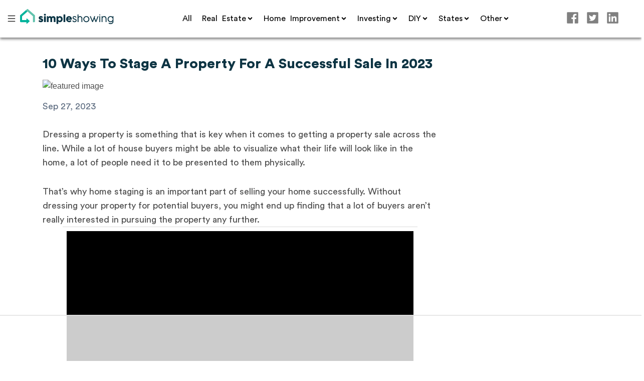

--- FILE ---
content_type: text/html; charset=utf-8
request_url: https://www.simpleshowing.com/blog/10-ways-to-dress-a-property-for-a-successful-sale
body_size: 16538
content:
<!DOCTYPE html><html><head><meta name="viewport" content="width=device-width,minimum-scale=1,initial-scale=1"/><meta charSet="utf-8"/><style data-no-optimize="1" data-cfasync="false" type="text/css">.adthrive-ad{margin-top:10px;margin-bottom:10px;text-align:center;overflow-x:visible;clear:both;line-height:0}.adthrive-sidebar.adthrive-stuck{margin-top:90px}.adthrive-sticky-sidebar>div{top:90px!important}.adthrive-collapse-mobile-background{background-color:#fff!important}.adthrive-top-collapse-close>svg>*{stroke:black;font-family:sans-serif}.adthrive-top-collapse-wrapper-bar a a.adthrive-learn-more-link,.adthrive-top-collapse-wrapper-video-title{color:#000!important}</style><script data-no-optimize="1" data-cfasync="false" type="text/javascript">window.adthriveCLS = {
  enabledLocations: ['Content', 'Recipe'],
  injectedSlots: [],
  injectedFromPlugin: true,
  branch: 'ea2bf03',bucket: 'prod'};
  window.adthriveCLS.siteAds = {"siteId":"652d7ef41b530d559bc49aae","siteName":"Simple Showing","betaTester":false,"targeting":[{"value":"652d7ef41b530d559bc49aae","key":"siteId"},{"value":"652d7ef472a58a559b8726be","key":"organizationId"},{"value":"Simple Showing","key":"siteName"},{"value":"AdThrive Edge","key":"service"},{"value":"on","key":"bidding"},{"value":["Personal Finance","Real Estate"],"key":"verticals"}],"breakpoints":{"tablet":768,"desktop":1024},"adUnits":[{"sequence":9,"targeting":[{"value":["Sidebar"],"key":"location"},{"value":true,"key":"sticky"}],"devices":["desktop"],"name":"Sidebar_9","sticky":true,"location":"Sidebar","dynamic":{"pageSelector":".blog-content","spacing":0,"max":1,"lazy":true,"lazyMax":null,"elementSelector":"div[class=\"ant-col ant-col-xs-0 ant-col-md-6\"]","skip":0,"classNames":[],"position":"beforeend","every":1,"enabled":true},"stickyOverlapSelector":".footer-wrapper","adSizes":[[160,600],[336,280],[320,50],[300,600],[250,250],[1,1],[320,100],[300,1050],[300,50],[300,420],[300,250]],"priority":291,"autosize":true},{"sequence":null,"targeting":[{"value":["Content"],"key":"location"}],"devices":["desktop"],"name":"Content","sticky":false,"location":"Content","dynamic":{"pageSelector":".blog-content","spacing":0,"max":2,"lazy":true,"lazyMax":0,"elementSelector":".content-container > div > p","skip":4,"classNames":[],"position":"afterend","every":1,"enabled":true},"adSizes":[[728,90],[336,280],[320,50],[468,60],[970,90],[250,250],[1,1],[320,100],[970,250],[1,2],[300,50],[300,300],[552,334],[728,250],[300,250]],"priority":199,"autosize":true},{"sequence":null,"targeting":[{"value":["Content"],"key":"location"}],"devices":["tablet","phone"],"name":"Content","sticky":false,"location":"Content","dynamic":{"pageSelector":".blog-content","spacing":0,"max":3,"lazy":true,"lazyMax":0,"elementSelector":".content-container > div > p","skip":4,"classNames":[],"position":"afterend","every":1,"enabled":true},"adSizes":[[728,90],[336,280],[320,50],[468,60],[970,90],[250,250],[1,1],[320,100],[970,250],[1,2],[300,50],[300,300],[552,334],[728,250],[300,250]],"priority":199,"autosize":true},{"sequence":null,"targeting":[{"value":["Footer"],"key":"location"},{"value":true,"key":"sticky"}],"devices":["desktop","phone","tablet"],"name":"Footer","sticky":true,"location":"Footer","dynamic":{"pageSelector":"","spacing":0,"max":1,"lazy":null,"lazyMax":null,"elementSelector":"body","skip":0,"classNames":[],"position":"beforeend","every":1,"enabled":true},"adSizes":[[320,50],[320,100],[728,90],[970,90],[468,60],[1,1],[300,50]],"priority":-1,"autosize":true}],"adDensityLayout":{"mobile":{"adDensity":0.28,"onePerViewport":false},"pageOverrides":[],"desktop":{"adDensity":0.25,"onePerViewport":false}},"adDensityEnabled":true,"siteExperiments":[],"adTypes":{"sponsorTileDesktop":true,"nativeDesktopContent":true,"outstreamDesktop":true,"nativeBelowPostDesktop":true,"miniscroller":true,"animatedFooter":true,"largeFormatsMobile":true,"nativeMobileContent":true,"inRecipeRecommendationMobile":true,"nativeMobileRecipe":true,"expandableFooter":true,"nativeDesktopSidebar":true,"sponsorTileMobile":true,"interscroller":true,"nativeDesktopRecipe":true,"outstreamMobile":true,"nativeHeaderDesktop":true,"nativeHeaderMobile":true,"nativeBelowPostMobile":true,"largeFormatsDesktop":true,"inRecipeRecommendationDesktop":true},"adOptions":{"theTradeDesk":true,"rtbhouse":true,"verizon":true,"undertone":true,"sidebarConfig":{"dynamicStickySidebar":{"minHeight":1200,"enabled":true,"blockedSelectors":[]}},"concert":false,"footerCloseButton":true,"teads":true,"pmp":true,"thirtyThreeAcross":true,"sharethrough":true,"removeVideoTitleWrapper":true,"pubMatic":true,"roundel":true,"infiniteScroll":false,"yahoossp":false,"improvedigital":true,"spa":false,"stickyContainerConfig":{"recipeDesktop":{"minHeight":null,"enabled":false},"blockedSelectors":[],"stickyHeaderSelectors":[],"content":{"minHeight":null,"enabled":false},"recipeMobile":{"minHeight":null,"enabled":false}},"sonobi":true,"yieldmo":true,"footerSelector":"","amazonUAM":true,"gamMCMEnabled":true,"gamMCMChildNetworkCode":"22870633275","rubicon":true,"conversant":false,"resetdigital":true,"openx":true,"unruly":true,"mediaGrid":true,"bRealTime":true,"gumgum":true,"comscoreFooter":true,"desktopInterstitial":false,"footerCloseButtonDesktop":true,"ozone":false,"isAutoOptimized":false,"adform":true,"comscoreTAL":true,"targetaff":false,"advancePlaylistOptions":{"playlistPlayer":{"enabled":true},"relatedPlayer":{"enabled":true,"applyToFirst":true}},"kargo":true,"liveRampATS":true,"footerCloseButtonMobile":true,"interstitialBlockedPageSelectors":"","allowSmallerAdSizes":true,"mobileInterstitial":false,"tripleLift":true,"sensitiveCategories":["alc","ast","cbd","conl","cosm","dat","drg","gamc","gamv","pol","rel","sst","ssr","srh","ske","tob","wtl"],"liveRamp":true,"adthriveEmailIdentity":true,"criteo":true,"nativo":false,"infiniteScrollOptions":{"selector":"","heightThreshold":0},"siteAttributes":{"mobileHeaderSelectors":[],"desktopHeaderSelectors":[]},"dynamicContentSlotLazyLoading":true,"clsOptimizedAds":true,"colossus":true,"aidem":false,"verticals":["Personal Finance","Real Estate"],"inImage":false,"advancePlaylist":true,"delayLoading":false,"inImageZone":null,"appNexus":true,"liveRampId":"","infiniteScrollRefresh":false,"indexExchange":true},"videoPlayers":{"contextual":{"autoplayCollapsibleEnabled":false,"overrideEmbedLocation":false,"defaultPlayerType":"static"},"videoEmbed":"div","footerSelector":"","contentSpecificPlaylists":[],"players":[{"playlistId":"nbWekOb1","pageSelector":".blog-content","devices":["mobile"],"mobileLocation":"bottom-right","description":"","skip":1,"title":"","type":"stickyPlaylist","enabled":true,"formattedType":"Sticky Playlist","elementSelector":".content-container > div > p\n","id":4084564,"position":"afterend","saveVideoCloseState":false,"shuffle":false,"adPlayerTitle":"MY LATEST VIDEOS","mobileHeaderSelector":null,"playerId":"28fpyENO"},{"playlistId":"nbWekOb1","pageSelector":"","devices":["mobile","desktop"],"description":"","skip":0,"title":"Stationary related player - desktop and mobile","type":"stationaryRelated","enabled":true,"formattedType":"Stationary Related","elementSelector":"","id":4084562,"position":"","saveVideoCloseState":false,"shuffle":false,"adPlayerTitle":"Stationary related player - desktop and mobile","playerId":"28fpyENO"},{"playlistId":"nbWekOb1","pageSelector":".blog-content","devices":["desktop"],"description":"","skip":1,"title":"","type":"stickyPlaylist","enabled":true,"formattedType":"Sticky Playlist","elementSelector":".content-container > div > p","id":4084563,"position":"afterend","saveVideoCloseState":false,"shuffle":false,"adPlayerTitle":"MY LATEST VIDEOS","mobileHeaderSelector":null,"playerId":"28fpyENO"}],"partners":{"theTradeDesk":true,"unruly":true,"mediaGrid":true,"undertone":true,"gumgum":true,"adform":true,"pmp":true,"kargo":true,"thirtyThreeAcross":true,"stickyOutstream":{"desktop":{"enabled":false},"blockedPageSelectors":"","mobileLocation":"bottom-right","allowOnHomepage":false,"mobile":{"enabled":false},"saveVideoCloseState":false,"mobileHeaderSelector":"","allowForPageWithStickyPlayer":{"enabled":true}},"sharethrough":true,"tripleLift":true,"pubMatic":true,"roundel":true,"yahoossp":false,"criteo":true,"improvedigital":true,"colossus":true,"aidem":false,"yieldmo":true,"amazonUAM":true,"rubicon":true,"appNexus":true,"resetdigital":true,"openx":true,"indexExchange":true}}};</script><script data-no-optimize="1" data-cfasync="false" type="text/javascript">(function(w, d) {
  w.adthrive = w.adthrive || {};
  w.adthrive.cmd = w.adthrive.cmd || [];
  w.adthrive.plugin = 'adthrive-ads-3.5.6';
  w.adthrive.host = 'ads.adthrive.com';
  w.adthrive.integration = 'plugin';

  var commitParam = (w.adthriveCLS && w.adthriveCLS.bucket !== 'prod' && w.adthriveCLS.branch) ? '&commit=' + w.adthriveCLS.branch : '';

  var s = d.createElement('script');
  s.async = true;
  s.referrerpolicy='no-referrer-when-downgrade';
  s.src = 'https://' + w.adthrive.host + '/sites/652d7ef41b530d559bc49aae/ads.min.js?referrer=' + w.encodeURIComponent(w.location.href) + commitParam + '&cb=' + (Math.floor(Math.random() * 100) + 1) + '';
  var n = d.getElementsByTagName('script')[0];
  n.parentNode.insertBefore(s, n);
})(window, document);</script><script type="application/ld+json">{"@context":"https://schema.org","@type":"BlogPosting","mainEntityOfPage":{"@type":"WebPage","@id":"https://www.simpleshowing.com/blog/10-ways-to-dress-a-property-for-a-successful-sale"},"headline":"10 Ways To Stage A Property For A Successful Sale In 2023","image":"https://fvx.lgu.mybluehost.me/.website_abf59879/wp-content/uploads/2023/12/francesca-tosolini-KJFKCed0YKo-unsplash.jpg","author":{"@type":"Organization","name":"SimpleShowing"},"publisher":{"@type":"Organization","name":"SimpleShowing","logo":{"@type":"ImageObject","url":"https://www.simpleshowing.com/simpleshowing.svg"}},"datePublished":"2023-09-27"}</script><script type="text/javascript" async="" data-noptimize="1" data-cfasync="false" src="//scripts.mediavine.com/tags/simple-showing.js"></script><title>10 Ways To Stage A Property For A Successful Sale In 2023</title><meta name="facebook-domain-verification" content="68cwknv7kfpzi7fg261u0oox72jmyn"/><meta name="description" content="In order to give yourself the best chances of selling your property quickly, here are ten useful ways to dress your property for a successful sale."/><meta property="og:image" content="https://fvx.lgu.mybluehost.me/.website_abf59879/wp-content/uploads/2023/12/francesca-tosolini-KJFKCed0YKo-unsplash.jpg"/><meta property="og:type" content="article"/><meta property="og:title" content="10 Ways To Stage A Property For A Successful Sale In 2023"/><meta property="og:url" content="https://www.simpleshowing.com/blog/10-ways-to-dress-a-property-for-a-successful-sale"/><meta property="fb:app_id" content="816243531861677"/><meta property="og:description" content="In order to give yourself the best chances of selling your property quickly, here are ten useful ways to dress your property for a successful sale."/><link rel="canonical" href="https://www.simpleshowing.com/blog/10-ways-to-dress-a-property-for-a-successful-sale"/><meta name="p:domain_verify" content="9c872015658b7df23f590fc688baa3e3"/><link rel="manifest" href="/static/manifest.json"/><meta name="next-head-count" content="19"/><link rel="preload" href="/_next/static/o2EBHSqATmLzYLnmUeczC/pages/blog/[slug].js" as="script"/><link rel="preload" href="/_next/static/o2EBHSqATmLzYLnmUeczC/pages/_app.js" as="script"/><link rel="preload" href="/_next/static/runtime/webpack-cf386222e3b121b3e817.js" as="script"/><link rel="preload" href="/_next/static/chunks/commons.6e5a8e2036756556f367.js" as="script"/><link rel="preload" href="/_next/static/chunks/styles.b3167dc6fb32732c569f.js" as="script"/><link rel="preload" href="/_next/static/runtime/main-c5fb7b431e36db4fd804.js" as="script"/><link rel="stylesheet" href="/_next/static/css/commons.ba2c3ca7.chunk.css"/><link rel="stylesheet" href="/_next/static/css/styles.ebd68920.chunk.css"/><style id="__jsx-3670271808">.sticky.jsx-3670271808{position:-webkit-sticky;position:-moz-sticky;position:-ms-sticky;position:-o-sticky;position:-webkit-sticky;position:sticky;top:0;z-index:4;}</style></head><body><div id="__next"><div><div class="jsx-3670271808"><div class="jsx-3670271808 sticky"><div class="ant-row"><div class="ant-col ant-col-xs-24 ant-col-lg-0"><div class="mobilemenu-wrapper"><div class="left"><a target="_self" href="/"><img src="/favicon.ico" alt="logo" class="logo"/></a></div><div class="middle"><span class="websearchbar-wrapper"><span class="search-container-select"></span><span class="search-container-button"><style data-emotion-css="gwxmgo">.css-gwxmgo{background-color:#3ABEA4 !important;border-color:#3ABEA4 !important;border-left-style:solid;border-left-width:1px;border-right-style:solid;border-right-width:1px;border-top-style:solid;border-top-width:1px;box-sizing:border-box;color:white !important;cursor:pointer;display:inline-block;font-family:'Proxima Nova Rg';font-size:14px;font-weight:600;height:40px;line-height:14px;margin-bottom:0px;margin-left:0px;margin-right:0px;outline-color:rgb(255,255,255);outline-style:none;outline-width:0px;padding-bottom:17px;padding-top:12px;text-align:center !important;-webkit-text-size-adjust:100%;text-size-adjust:100%;text-transform:uppercase;touch-action:manipulation;-webkit-transition-delay:0s;transition-delay:0s;-webkit-transition-duration:0.3s;transition-duration:0.3s;-webkit-transition-property:all;transition-property:all;-webkit-transition-timing-function:ease;transition-timing-function:ease;-webkit-tap-highlight-color:rgba(0,0,0,0);border-radius:3px;background-color:white;color:#0D3443;border-color:rgb(230,230,230);}.css-gwxmgo:hover{background-color:#3ABEA4;border-color:#3ABEA4;color:white;box-shadow:inset 0 0 100px 100px rgba(255,255,255,0.2);}.css-gwxmgo *{-webkit-text-decoration:none !important;text-decoration:none !important;}</style><button type="button" class="ant-btn search-button css-gwxmgo"><span role="img" aria-label="search" class="anticon anticon-search"><svg viewBox="64 64 896 896" focusable="false" class="" data-icon="search" width="1em" height="1em" fill="currentColor" aria-hidden="true"><path d="M909.6 854.5L649.9 594.8C690.2 542.7 712 479 712 412c0-80.2-31.3-155.4-87.9-212.1-56.6-56.7-132-87.9-212.1-87.9s-155.5 31.3-212.1 87.9C143.2 256.5 112 331.8 112 412c0 80.1 31.3 155.5 87.9 212.1C256.5 680.8 331.8 712 412 712c67 0 130.6-21.8 182.7-62l259.7 259.6a8.2 8.2 0 0011.6 0l43.6-43.5a8.2 8.2 0 000-11.6zM570.4 570.4C528 612.7 471.8 636 412 636s-116-23.3-158.4-65.6C211.3 528 188 471.8 188 412s23.3-116.1 65.6-158.4C296 211.3 352.2 188 412 188s116.1 23.2 158.4 65.6S636 352.2 636 412s-23.3 116.1-65.6 158.4z"></path></svg></span><span> </span></button></span></span></div><div class="right"><span role="img" aria-label="menu" class="anticon anticon-menu menu-icon"><svg viewBox="64 64 896 896" focusable="false" class="" data-icon="menu" width="1em" height="1em" fill="currentColor" aria-hidden="true"><path d="M904 160H120c-4.4 0-8 3.6-8 8v64c0 4.4 3.6 8 8 8h784c4.4 0 8-3.6 8-8v-64c0-4.4-3.6-8-8-8zm0 624H120c-4.4 0-8 3.6-8 8v64c0 4.4 3.6 8 8 8h784c4.4 0 8-3.6 8-8v-64c0-4.4-3.6-8-8-8zm0-312H120c-4.4 0-8 3.6-8 8v64c0 4.4 3.6 8 8 8h784c4.4 0 8-3.6 8-8v-64c0-4.4-3.6-8-8-8z"></path></svg></span></div></div></div><div class="ant-col ant-col-xs-0 ant-col-lg-24"><div class="desktopmenu-wrapper"><div class="left-side blog"><span role="img" aria-label="menu" tabindex="-1" class="anticon anticon-menu"><svg viewBox="64 64 896 896" focusable="false" class="" data-icon="menu" width="1em" height="1em" fill="currentColor" aria-hidden="true"><path d="M904 160H120c-4.4 0-8 3.6-8 8v64c0 4.4 3.6 8 8 8h784c4.4 0 8-3.6 8-8v-64c0-4.4-3.6-8-8-8zm0 624H120c-4.4 0-8 3.6-8 8v64c0 4.4 3.6 8 8 8h784c4.4 0 8-3.6 8-8v-64c0-4.4-3.6-8-8-8zm0-312H120c-4.4 0-8 3.6-8 8v64c0 4.4 3.6 8 8 8h784c4.4 0 8-3.6 8-8v-64c0-4.4-3.6-8-8-8z"></path></svg></span><a target="_self" href="/"><img src="/simpleshowing.svg" alt="logo" class="logo" loading="lazy" style="position:absolute"/></a></div><div class="center-div"><ul id="gi-blog-menu" style="height:75px;display:flex" class="ant-menu ant-menu-light ant-menu-root ant-menu-horizontal" role="menu"><li class="ant-menu-submenu ant-menu-submenu-horizontal ant-menu-overflowed-submenu" style="display:none;line-height:1;margin:0 10px" role="menuitem"><div class="ant-menu-submenu-title" role="button" aria-expanded="false" aria-haspopup="true"><span>···</span><i class="ant-menu-submenu-arrow"></i></div></li><li style="display:unset;line-height:1;margin:0 10px" class="ant-menu-item ant-menu-item-only-child" role="menuitem"><style data-emotion-css="1amq4zu">@media (max-width:1200px){.css-1amq4zu{display:inherit;}}@media (max-width:1095px){.css-1amq4zu{display:inherit;}}</style><div style="padding-right:0" class="css-1amq4zu"><a style="color:black;max-width:75px" target="_self" href="/blog">All</a></div></li><li class="ant-menu-submenu ant-menu-submenu-horizontal ant-menu-overflowed-submenu" style="display:none;line-height:1;margin:0 10px" role="menuitem"><div class="ant-menu-submenu-title" role="button" aria-expanded="false" aria-haspopup="true"><span>···</span><i class="ant-menu-submenu-arrow"></i></div></li><li style="display:unset;line-height:1;margin:0 10px" class="ant-menu-item ant-menu-item-only-child" role="menuitem"><style data-emotion-css="1amq4zu">@media (max-width:1200px){.css-1amq4zu{display:inherit;}}@media (max-width:1095px){.css-1amq4zu{display:inherit;}}</style><div style="padding-right:15px" class="css-1amq4zu"><a style="color:black;max-width:75px" target="_self" href="/blog/tag/real-estate">Real Estate</a><div class="ant-dropdown-trigger dropdown-item"><svg stroke="currentColor" fill="currentColor" stroke-width="0" viewBox="0 0 320 512" class="angle-icon2" height="1em" width="1em" xmlns="http://www.w3.org/2000/svg"><path d="M143 352.3L7 216.3c-9.4-9.4-9.4-24.6 0-33.9l22.6-22.6c9.4-9.4 24.6-9.4 33.9 0l96.4 96.4 96.4-96.4c9.4-9.4 24.6-9.4 33.9 0l22.6 22.6c9.4 9.4 9.4 24.6 0 33.9l-136 136c-9.2 9.4-24.4 9.4-33.8 0z"></path></svg></div></div></li><li class="ant-menu-submenu ant-menu-submenu-horizontal ant-menu-overflowed-submenu" style="display:none;line-height:1;margin:0 10px" role="menuitem"><div class="ant-menu-submenu-title" role="button" aria-expanded="false" aria-haspopup="true"><span>···</span><i class="ant-menu-submenu-arrow"></i></div></li><li style="display:unset;line-height:1;margin:0 10px" class="ant-menu-item ant-menu-item-only-child" role="menuitem"><style data-emotion-css="1amq4zu">@media (max-width:1200px){.css-1amq4zu{display:inherit;}}@media (max-width:1095px){.css-1amq4zu{display:inherit;}}</style><div style="padding-right:15px" class="css-1amq4zu"><a style="color:black;max-width:75px" target="_self" href="/blog/tag/home-improvement">Home Improvement</a><div class="ant-dropdown-trigger dropdown-item"><svg stroke="currentColor" fill="currentColor" stroke-width="0" viewBox="0 0 320 512" class="angle-icon2" height="1em" width="1em" xmlns="http://www.w3.org/2000/svg"><path d="M143 352.3L7 216.3c-9.4-9.4-9.4-24.6 0-33.9l22.6-22.6c9.4-9.4 24.6-9.4 33.9 0l96.4 96.4 96.4-96.4c9.4-9.4 24.6-9.4 33.9 0l22.6 22.6c9.4 9.4 9.4 24.6 0 33.9l-136 136c-9.2 9.4-24.4 9.4-33.8 0z"></path></svg></div></div></li><li class="ant-menu-submenu ant-menu-submenu-horizontal ant-menu-overflowed-submenu" style="display:none;line-height:1;margin:0 10px" role="menuitem"><div class="ant-menu-submenu-title" role="button" aria-expanded="false" aria-haspopup="true"><span>···</span><i class="ant-menu-submenu-arrow"></i></div></li><li style="display:unset;line-height:1;margin:0 10px" class="ant-menu-item ant-menu-item-only-child" role="menuitem"><style data-emotion-css="1amq4zu">@media (max-width:1200px){.css-1amq4zu{display:inherit;}}@media (max-width:1095px){.css-1amq4zu{display:inherit;}}</style><div style="padding-right:15px" class="css-1amq4zu"><a style="color:black;max-width:75px" target="_self" href="/blog/tag/investing">Investing</a><div class="ant-dropdown-trigger dropdown-item"><svg stroke="currentColor" fill="currentColor" stroke-width="0" viewBox="0 0 320 512" class="angle-icon2" height="1em" width="1em" xmlns="http://www.w3.org/2000/svg"><path d="M143 352.3L7 216.3c-9.4-9.4-9.4-24.6 0-33.9l22.6-22.6c9.4-9.4 24.6-9.4 33.9 0l96.4 96.4 96.4-96.4c9.4-9.4 24.6-9.4 33.9 0l22.6 22.6c9.4 9.4 9.4 24.6 0 33.9l-136 136c-9.2 9.4-24.4 9.4-33.8 0z"></path></svg></div></div></li><li class="ant-menu-submenu ant-menu-submenu-horizontal ant-menu-overflowed-submenu" style="display:none;line-height:1;margin:0 10px" role="menuitem"><div class="ant-menu-submenu-title" role="button" aria-expanded="false" aria-haspopup="true"><span>···</span><i class="ant-menu-submenu-arrow"></i></div></li><li style="display:unset;line-height:1;margin:0 10px" class="ant-menu-item ant-menu-item-only-child" role="menuitem"><style data-emotion-css="1amq4zu">@media (max-width:1200px){.css-1amq4zu{display:inherit;}}@media (max-width:1095px){.css-1amq4zu{display:inherit;}}</style><div style="padding-right:15px" class="css-1amq4zu"><a style="color:black;max-width:75px" target="_self" href="/blog/tag/diy">DIY</a><div class="ant-dropdown-trigger dropdown-item"><svg stroke="currentColor" fill="currentColor" stroke-width="0" viewBox="0 0 320 512" class="angle-icon2" height="1em" width="1em" xmlns="http://www.w3.org/2000/svg"><path d="M143 352.3L7 216.3c-9.4-9.4-9.4-24.6 0-33.9l22.6-22.6c9.4-9.4 24.6-9.4 33.9 0l96.4 96.4 96.4-96.4c9.4-9.4 24.6-9.4 33.9 0l22.6 22.6c9.4 9.4 9.4 24.6 0 33.9l-136 136c-9.2 9.4-24.4 9.4-33.8 0z"></path></svg></div></div></li><li class="ant-menu-submenu ant-menu-submenu-horizontal ant-menu-overflowed-submenu" style="display:none;line-height:1;margin:0 10px" role="menuitem"><div class="ant-menu-submenu-title" role="button" aria-expanded="false" aria-haspopup="true"><span>···</span><i class="ant-menu-submenu-arrow"></i></div></li><li style="display:unset;line-height:1;margin:0 10px" class="ant-menu-item ant-menu-item-only-child" role="menuitem"><style data-emotion-css="1rrh2oq">@media (max-width:1200px){.css-1rrh2oq{display:inherit;}}@media (max-width:1095px){.css-1rrh2oq{display:none;}}</style><div style="padding-right:15px" class="css-1rrh2oq"><a style="color:black;max-width:75px" target="_self" href="/blog/tag/states">States</a><div class="ant-dropdown-trigger dropdown-item"><svg stroke="currentColor" fill="currentColor" stroke-width="0" viewBox="0 0 320 512" class="angle-icon2" height="1em" width="1em" xmlns="http://www.w3.org/2000/svg"><path d="M143 352.3L7 216.3c-9.4-9.4-9.4-24.6 0-33.9l22.6-22.6c9.4-9.4 24.6-9.4 33.9 0l96.4 96.4 96.4-96.4c9.4-9.4 24.6-9.4 33.9 0l22.6 22.6c9.4 9.4 9.4 24.6 0 33.9l-136 136c-9.2 9.4-24.4 9.4-33.8 0z"></path></svg></div></div></li><li class="ant-menu-submenu ant-menu-submenu-horizontal ant-menu-overflowed-submenu" style="display:none;line-height:1;margin:0 10px" role="menuitem"><div class="ant-menu-submenu-title" role="button" aria-expanded="false" aria-haspopup="true"><span>···</span><i class="ant-menu-submenu-arrow"></i></div></li><li style="display:unset;line-height:1;margin:0 10px" class="ant-menu-item ant-menu-item-only-child" role="menuitem"><style data-emotion-css="1fq884m">@media (max-width:1200px){.css-1fq884m{display:none;}}@media (max-width:1095px){.css-1fq884m{display:none;}}</style><div style="padding-right:15px" class="css-1fq884m"><a style="color:black;max-width:75px" target="_self" href="/">Other</a><div class="ant-dropdown-trigger dropdown-item"><svg stroke="currentColor" fill="currentColor" stroke-width="0" viewBox="0 0 320 512" class="angle-icon2" height="1em" width="1em" xmlns="http://www.w3.org/2000/svg"><path d="M143 352.3L7 216.3c-9.4-9.4-9.4-24.6 0-33.9l22.6-22.6c9.4-9.4 24.6-9.4 33.9 0l96.4 96.4 96.4-96.4c9.4-9.4 24.6-9.4 33.9 0l22.6 22.6c9.4 9.4 9.4 24.6 0 33.9l-136 136c-9.2 9.4-24.4 9.4-33.8 0z"></path></svg></div></div></li><li class="ant-menu-submenu ant-menu-submenu-horizontal ant-menu-overflowed-submenu" style="display:unset;line-height:1;margin:0 10px;visibility:hidden;position:absolute" role="menuitem"><div class="ant-menu-submenu-title" role="button" aria-expanded="false" aria-haspopup="true"><span>···</span><i class="ant-menu-submenu-arrow"></i></div></li></ul></div><div class="right-side" style="text-align:right;width:150px"><div class="social-container"><a href="https://www.facebook.com/sharer/sharer.php?u=https://simpleshowing.com/blog/10-ways-to-dress-a-property-for-a-successful-sale"><span role="img" aria-label="facebook" class="anticon anticon-facebook social-icon"><svg viewBox="64 64 896 896" focusable="false" class="" data-icon="facebook" width="1em" height="1em" fill="currentColor" aria-hidden="true"><path d="M880 112H144c-17.7 0-32 14.3-32 32v736c0 17.7 14.3 32 32 32h736c17.7 0 32-14.3 32-32V144c0-17.7-14.3-32-32-32zm-92.4 233.5h-63.9c-50.1 0-59.8 23.8-59.8 58.8v77.1h119.6l-15.6 120.7h-104V912H539.2V602.2H434.9V481.4h104.3v-89c0-103.3 63.1-159.6 155.3-159.6 44.2 0 82.1 3.3 93.2 4.8v107.9z"></path></svg></span></a><a href="https://twitter.com/intent/tweet?url=https://simpleshowing.com/blog/10-ways-to-dress-a-property-for-a-successful-sale"><span role="img" aria-label="twitter-square" class="anticon anticon-twitter-square social-icon"><svg viewBox="64 64 896 896" focusable="false" class="" data-icon="twitter-square" width="1em" height="1em" fill="currentColor" aria-hidden="true"><path d="M880 112H144c-17.7 0-32 14.3-32 32v736c0 17.7 14.3 32 32 32h736c17.7 0 32-14.3 32-32V144c0-17.7-14.3-32-32-32zM727.3 401.7c.3 4.7.3 9.6.3 14.4 0 146.8-111.8 315.9-316.1 315.9-63 0-121.4-18.3-170.6-49.8 9 1 17.6 1.4 26.8 1.4 52 0 99.8-17.6 137.9-47.4-48.8-1-89.8-33-103.8-77 17.1 2.5 32.5 2.5 50.1-2a111 111 0 01-88.9-109v-1.4c14.7 8.3 32 13.4 50.1 14.1a111.13 111.13 0 01-49.5-92.4c0-20.7 5.4-39.6 15.1-56a315.28 315.28 0 00229 116.1C492 353.1 548.4 292 616.2 292c32 0 60.8 13.4 81.1 35 25.1-4.7 49.1-14.1 70.5-26.7-8.3 25.7-25.7 47.4-48.8 61.1 22.4-2.4 44-8.6 64-17.3-15.1 22.2-34 41.9-55.7 57.6z"></path></svg></span></a><a href="https://www.linkedin.com/shareArticle?mini=true&amp;url=https://simpleshowing.com/blog/10-ways-to-dress-a-property-for-a-successful-sale"><span role="img" aria-label="linkedin" class="anticon anticon-linkedin social-icon"><svg viewBox="64 64 896 896" focusable="false" class="" data-icon="linkedin" width="1em" height="1em" fill="currentColor" aria-hidden="true"><path d="M880 112H144c-17.7 0-32 14.3-32 32v736c0 17.7 14.3 32 32 32h736c17.7 0 32-14.3 32-32V144c0-17.7-14.3-32-32-32zM349.3 793.7H230.6V411.9h118.7v381.8zm-59.3-434a68.8 68.8 0 1168.8-68.8c-.1 38-30.9 68.8-68.8 68.8zm503.7 434H675.1V608c0-44.3-.8-101.2-61.7-101.2-61.7 0-71.2 48.2-71.2 98v188.9H423.7V411.9h113.8v52.2h1.6c15.8-30 54.5-61.7 112.3-61.7 120.2 0 142.3 79.1 142.3 181.9v209.4z"></path></svg></span></a></div></div></div></div></div></div><div class="ant-row" style="margin-left:-5px;margin-right:-5px;margin-top:-5px;margin-bottom:5px"><div style="padding-left:5px;padding-right:5px;padding-top:5px;padding-bottom:5px" class="ant-col ant-col-xs-24 ant-col-md-18"><div class="simpleblogpage-wrapper blog-content"><section class="content-container"><style data-emotion-css="104u1o6">.css-104u1o6{font-family:Circular Std,Montserrat,sans-serif;color:#0D3443;font-size:50px;text-align:left;margin-top:30px;margin-bottom:10px;}@media (max-width:1200px){.css-104u1o6{font-size:45px;}}@media (max-width:1095px){.css-104u1o6{font-size:35px;}}@media (max-width:600px){.css-104u1o6{font-size:35px;}}</style><h1 class="css-104u1o6"><span>10 Ways To Stage A Property For A Successful Sale In 2023</span></h1><figure class="kg-image-card" style="display:flex;flex-flow:column;justify-content:center;aspect-ratio:9/6;overflow:hidden"><img style="width:100%;height:auto" alt="featured image" src="https://fvx.lgu.mybluehost.me/.website_abf59879/wp-content/uploads/2023/12/francesca-tosolini-KJFKCed0YKo-unsplash.jpg"/></figure><p style="font-family:Circular Std Book;line-height:24px;font-size:14px;text-align:left;margin:0px 0px 10px;color:#5d6c80">Sep 27, 2023</p><div><p>Dressing a property is something that is key when it comes to getting a property sale across the line. While a lot of house buyers might be able to visualize what their life will look like in the home, a lot of people need it to be presented to them physically.</p>
<p>That’s why home staging is an important part of selling your home successfully. Without dressing your property for potential buyers, you might end up finding that a lot of buyers aren’t really interested in pursuing the property any further.</p>
<p>In order to give yourself the best chances of selling your property quickly, here are ten useful ways to dress your property for a successful sale in 2023.</p>
<h2 id="don%E2%80%99t-neglect-the-front-garden-for-curb-appeal">Don’t neglect the front garden for curb appeal</h2>
<p>Curb appeal is something that’s highly important when you’re trying to sell a property. Why? Well, it’s the first thing your buyers are seeing, so it’s essential that their first impressions are blown out of the water.</p>
<p>The property’s exterior isn’t always showcased in detail through real estate property profile pages online so it’s a good way to surprise all and any potential buyers.</p>
<p>Pressure wash any brickwork or durable materials that have become worn with dirt over the years. This is a great way to make your exterior surfaces look brand new. Trim up any overgrown shrubs and be sure to remove anything that’s now dead or dying when it comes to plants and flowers.</p>
<p>These are small changes and updates to make to the exterior of the home but will definitely help deliver on curb appeal.</p>
<h2 id="repair-any-scuffed-walls-with-wall-decor">Repair any scuffed walls with wall decor</h2>
<p>Scuffed walls aren’t attractive regardless of how small and minute they might be. It’s best to sort these out when you’re trying to dress your home up successfully for a sale.</p>
<p>It might be that you want to simply repaint the walls using the same color or a different color palette altogether. It might also be a good opportunity to take advantage of other wall decor like wallpaper for example.</p>
<p>Sure, it might be somewhat old-fashioned nowadays to opt for wallpaper but there are certainly some beautiful designs to pick from that could really transform the space. You can <a href="https://www.wallpaperboulevard.com/wall-decor/wallpaper-1.aspx" target="_blank" rel="noopener">source here</a>, plenty of wallpaper options, if you’re looking to tidy up the interior walls around the property.</p>
<h2 id="make-sure-each-room-is-dressed-for-its-purpose">Make sure each room is dressed for its purpose</h2>
<p>Every room needs to be dressed for the original purpose, especially if it was once a bedroom and perhaps has since been turned into a study or home gym.</p>
<p>Transforming the rooms back to their original intent is important to reflect the floor plan of the property. Some rooms might have been designed as bedrooms but have been used for different reasons that served a more useful purpose for the homeowners themselves.</p>
<p>To help with dressing the home for a successful sale, be sure to revert every room back to its original intent. Even if that means putting some of the existing <a href="https://www.simpleshowing.com/blog/how-to-choose-the-right-self-storage-unit" target="_blank" rel="noopener">furniture in storage</a> until the property sells, it’s all going to contribute to the chances of success your property will have of selling quickly and to the right buyers.</p>
<h2 id="clear-up-any-clutter-and-keep-it-hidden">Clear up any clutter and keep it hidden</h2>
<p>Clutter can be problematic when you’re trying to sell a home. Why? Well, no buyer wants to see clutter on the floor that’s taking up precious floor space. Even with a bigger home, the more clutter filling up the floor space is going to make the rooms themselves look a lot smaller than they actually are.</p>
<p>Before you go showing anyone around your property, think about how much clutter currently resides in your home. Chances are, you’ve got some degree of clutter in your home that needs to be gotten rid of. If you’re able to hide it, then do but you might find that your clutter is already hidden and taking up too much room.</p>
<figure class="kg-card kg-image-card"><img loading="lazy" decoding="async" src="https://lh3.googleusercontent.com/cF-_jO5EWjoqUfMeEbeGjOQjOa_QmhNSWwhfy5824MGYuhWUUVt1mcPQUWEsj7hGEoEyRSwGXlSGJfzvQ-CEaFDQXw-I-QE1k43RXWJWH8ACfjyuG8lec56W5vHG7RaSz8l9023tXJDTu_L94C6tCNE" class="kg-image" alt loading="lazy" width="624" height="416"></figure>
<p></p>
<p>Clearing clutter is also going to help you prepare for the move to your next property. At least by doing a decluttering, you’re reducing the amount of stuff you’re taking with you to the next home.</p>
<h2 id="use-throws-and-cushions-to-cover-worn-furniture">Use throws and cushions to cover worn furniture</h2>
<p>If there’s any worn furniture that’s causing a real eye sore, then it’s best to try and cover it up temporarily with any soft furnishings you can find. It might be that you have to buy some new soft furnishings in order to cover it completely.</p>
<p>Think of large throws and cushions that can cover any worn or tired-looking furniture. For furniture upholstery that’s really damaged, the more you can cover, the better. </p>
<p>Worn furniture can make a space feel outdated or unkempt. At least by covering it over with some soft furnishings, you’re going to give the illusion of a well-put-together space.</p>
<h2 id="let-in-as-much-natural-light-as-possible">Let in as much natural light as possible</h2>
<p>Lighting is crucial to presenting a home space that’s liveable and appealing. Natural light can be incorporated by freeing up any space in front of a window that might be blocking that all-important light.</p>
<p>You might also want to think about incorporating some more mirrors into the space to help reflect the light and bounce it off into the room. Not only do mirrors help with light but they also give the impression that the room is a lot bigger than it actually is.</p>
<p><a href="https://www.thespruce.com/increase-natural-light-in-your-home-4050531" target="_blank" rel="noopener">Letting in as much light</a> as possible is important when showcasing a home. Make sure the blinds or curtains are pulled back fully when showing around any prospective buyers. Even on days when the lighting outside might not be as bright, it’s important to keep those windows bare and open.</p>
<p>On any dismal days, it’s worth popping on the main lights to add the extra light needed to highlight the spaces you’re showing buyers around.</p>
<h2 id="keep-furniture-to-a-minimum-for-functionality">Keep furniture to a minimum for functionality</h2>
<p>Furniture should be kept to a minimum when showing buyers around. That might be a little more challenging if you’ve already got a lot of furniture in the home that you plan on moving to the next place. Again, the option of putting some furniture into storage might be useful to present functionality in all of your rooms.</p>
<p>However, if this is an opportunity to clear some of the clutter ahead of your move to the next property, then take advantage of clearing out some furniture ahead of time. It’s a great way to make the space more minimal and gives the buyers more opportunity to walk around freely without needing to bump into all of the furniture placed within the room.</p>
<p>You want to create as little inconvenience as possible when guiding buyers around your home.</p>
<h2 id="add-life-and-color-with-indoor-plants">Add life and color with indoor plants</h2>
<p>Adding life and color to your home for the purpose of staging is useful. No one wants to walk into a space that’s plain and boring. Instead, it’s worth spending a little money on some indoor plants.</p>
<p>Indoor plants do more than just add color to the space, they also give your home a new lease of life. They’re great for the environment and clean the air, making the space feel fresh.</p>
<p>Try to add a few indoor plants within each room, nothing too big but big enough that it leaves an impression within the space. Think about the different types of plants that you can get, depending on the room it’s being placed in. For example, hanging plants are great to put into the bathroom to create a spa-like vibe.</p>
<h2 id="wipe-down-all-surfaces">Wipe down all surfaces</h2>
<p>As well as doing a deep clean of the property, you should also make sure you wipe down all surfaces before showing buyers around your home.</p>
<figure class="kg-card kg-image-card"><img loading="lazy" decoding="async" src="https://lh3.googleusercontent.com/Ca_rU4p5APRCkksVsn4nhAK9G82htNHW7FDV4exDyYIRY9Z0s9CxgeF1Ce2Z5V1q8v7EZY1mEEd621tQdy6WumDrIFPqkyYmP5dKYLZKbGOqWuFfyZhRdK63D-EhWBjS9u26tb5hI7YjeXMzYkpEiXg" class="kg-image" alt loading="lazy" width="624" height="416"></figure>
</p>
<p>It’s not just to help give the space a clean and fresh feel, but to also protect your home environment from any germs that might be spread by multiple buyers exploring the property.</p>
<p>Be sure to give all of your surfaces a quick wipe down from the countertops to the door handles. All these little wipe-downs are going to make a big difference in the appearance of your property and every buyer will enjoy being greeted by a fresh, clean smell.</p>
<h2 id="add-a-couple-of-personal-touches">Add a couple of personal touches</h2>
<p>Finally, don’t neglect some of the personal touches that you can add to the space. It’s important that your property has personality and doesn’t look too much like a showroom.</p>
<p>These personal touches could be picture frames of you and your family, or little sentimental items that reflect the household in it’s own unique way. It’s not going to take away too much from the property’s overall look but it will certainly add a human element to the home, which is important when you’re trying to convince buyers into purchasing the property.</p>
<p>These tips are a useful way to help dress and <a href="https://fvx.lgu.mybluehost.me/.website_abf59879/stage-your-home-to-selling/" data-wpil-monitor-id="16">stage your home</a> in a manner that will encourage more of your prospective buyers to put in that all-important offer. Make sure to take advantage of all these dressing tips for your home’s sale in 2023.</p>
</div></section><section class="content-container"><style data-emotion-css="ros1nn">.css-ros1nn{font-family:Circular Std,Montserrat,sans-serif;color:#0D3443;font-size:50px;margin-top:50px;}@media (max-width:1200px){.css-ros1nn{font-size:45px;}}@media (max-width:1095px){.css-ros1nn{font-size:35px;}}@media (max-width:600px){.css-ros1nn{font-size:35px;}}</style><h1 class="css-ros1nn">Similar Blogs</h1><div class="ant-row" style="margin-left:-7.5px;margin-right:-7.5px;margin-top:-7.5px;margin-bottom:7.5px"><div style="padding-left:7.5px;padding-right:7.5px;padding-top:7.5px;padding-bottom:7.5px" class="ant-col ant-col-xs-24 ant-col-md-12"><a style="flex:1;max-width:450px;margin:30px;min-width:330px" target="_self" href="/blog/pros-and-cons-of-renting-furniture"><div class="ant-card ant-card-bordered ant-card-hoverable blogcard-wrapper"><div class="ant-card-cover"><div style="width:100%;height:250px;overflow:hidden;background-image:url(
                https://fvx.lgu.mybluehost.me/.website_abf59879/wp-content/uploads/2023/12/Farmhouse_Living_Room.webp
              );background-position:center;background-repeat:no-repeat;background-size:cover"></div></div><div class="ant-card-body"><div class="ant-card-meta"><div class="ant-card-meta-detail"><div class="ant-card-meta-description"><div><style data-emotion-css="nr6uwp">.css-nr6uwp{font-family:Circular Std,Montserrat,sans-serif;color:#0D3443;font-size:20px;}@media (max-width:1200px){.css-nr6uwp{font-size:20px;}}@media (max-width:1095px){.css-nr6uwp{font-size:20px;}}@media (max-width:600px){.css-nr6uwp{font-size:20px;}}</style><h4 class="css-nr6uwp"><span>Pros and Cons of Renting Furniture</span></h4><p style="font-family:Circular Std Book;line-height:24px;font-size:18px;color:#5d6c80">Jan 18, 2024</p><p style="font-family:Circular Std Book;line-height:24px;font-size:14px;color:#5d6c80"><p><p>Renting furniture offers an affordable option to furnish your house. The trend is gaining popularity for people living in apartments due to flexibility. Whether you&#8217;re trying to avoid the costs of moving your furniture or don&#8217;t want to spend on new furniture.</p>
</p></p></div></div></div></div></div></div></a></div><div style="padding-left:7.5px;padding-right:7.5px;padding-top:7.5px;padding-bottom:7.5px" class="ant-col ant-col-xs-24 ant-col-md-12"><a style="flex:1;max-width:450px;margin:30px;min-width:330px" target="_self" href="/blog/how-to-clean-and-stage-your-closets-to-sell"><div class="ant-card ant-card-bordered ant-card-hoverable blogcard-wrapper"><div class="ant-card-cover"><div style="width:100%;height:250px;overflow:hidden;background-image:url(
                https://fvx.lgu.mybluehost.me/.website_abf59879/wp-content/uploads/2023/12/How-to-Clean-and-Stage-Your-Closets-to-Sell.png
              );background-position:center;background-repeat:no-repeat;background-size:cover"></div></div><div class="ant-card-body"><div class="ant-card-meta"><div class="ant-card-meta-detail"><div class="ant-card-meta-description"><div><style data-emotion-css="nr6uwp">.css-nr6uwp{font-family:Circular Std,Montserrat,sans-serif;color:#0D3443;font-size:20px;}@media (max-width:1200px){.css-nr6uwp{font-size:20px;}}@media (max-width:1095px){.css-nr6uwp{font-size:20px;}}@media (max-width:600px){.css-nr6uwp{font-size:20px;}}</style><h4 class="css-nr6uwp"><span>How to Clean and Stage Your Closets to Sell</span></h4><p style="font-family:Circular Std Book;line-height:24px;font-size:18px;color:#5d6c80">Oct 19, 2023</p><p style="font-family:Circular Std Book;line-height:24px;font-size:14px;color:#5d6c80"><p><p>If you’re looking to take your home’s closet from chaotic to clean, here are a couple tips to help you clean and stage your closets to sell.</p>
</p></p></div></div></div></div></div></div></a></div><div style="padding-left:7.5px;padding-right:7.5px;padding-top:7.5px;padding-bottom:7.5px" class="ant-col ant-col-xs-24 ant-col-md-12"><a style="flex:1;max-width:450px;margin:30px;min-width:330px" target="_self" href="/blog/how-to-make-your-home-picture-perfect-for-real-estate-photos"><div class="ant-card ant-card-bordered ant-card-hoverable blogcard-wrapper"><div class="ant-card-cover"><div style="width:100%;height:250px;overflow:hidden;background-image:url(
                https://fvx.lgu.mybluehost.me/.website_abf59879/wp-content/uploads/2023/12/spacejoy-op9evfg3qww-unsplash.jpg
              );background-position:center;background-repeat:no-repeat;background-size:cover"></div></div><div class="ant-card-body"><div class="ant-card-meta"><div class="ant-card-meta-detail"><div class="ant-card-meta-description"><div><style data-emotion-css="nr6uwp">.css-nr6uwp{font-family:Circular Std,Montserrat,sans-serif;color:#0D3443;font-size:20px;}@media (max-width:1200px){.css-nr6uwp{font-size:20px;}}@media (max-width:1095px){.css-nr6uwp{font-size:20px;}}@media (max-width:600px){.css-nr6uwp{font-size:20px;}}</style><h4 class="css-nr6uwp"><span>How to Make Your Home Picture-Perfect for Real Estate Photos</span></h4><p style="font-family:Circular Std Book;line-height:24px;font-size:18px;color:#5d6c80">Oct 9, 2023</p><p style="font-family:Circular Std Book;line-height:24px;font-size:14px;color:#5d6c80"><p><p>Here’s exactly what you need to know when it comes to getting your home picture-perfect for real estate photos!</p>
</p></p></div></div></div></div></div></div></a></div><div style="padding-left:7.5px;padding-right:7.5px;padding-top:7.5px;padding-bottom:7.5px" class="ant-col ant-col-xs-24 ant-col-md-12"><a style="flex:1;max-width:450px;margin:30px;min-width:330px" target="_self" href="/blog/georgia-home-staging-tips-how-to-make-your-home-sell-faster"><div class="ant-card ant-card-bordered ant-card-hoverable blogcard-wrapper"><div class="ant-card-cover"><div style="width:100%;height:250px;overflow:hidden;background-image:url(
                https://fvx.lgu.mybluehost.me/.website_abf59879/wp-content/uploads/2023/12/1-1.jpeg
              );background-position:center;background-repeat:no-repeat;background-size:cover"></div></div><div class="ant-card-body"><div class="ant-card-meta"><div class="ant-card-meta-detail"><div class="ant-card-meta-description"><div><style data-emotion-css="nr6uwp">.css-nr6uwp{font-family:Circular Std,Montserrat,sans-serif;color:#0D3443;font-size:20px;}@media (max-width:1200px){.css-nr6uwp{font-size:20px;}}@media (max-width:1095px){.css-nr6uwp{font-size:20px;}}@media (max-width:600px){.css-nr6uwp{font-size:20px;}}</style><h4 class="css-nr6uwp"><span>Georgia Home Staging Tips: How to Make Your Home Sell Faster</span></h4><p style="font-family:Circular Std Book;line-height:24px;font-size:18px;color:#5d6c80">Sep 26, 2023</p><p style="font-family:Circular Std Book;line-height:24px;font-size:14px;color:#5d6c80"><p><p>Selling your Georgia home? Boost its appeal with home staging. Staged homes sell faster and often for more money. Staging enhances appearance, functionality, and buyer appeal. </p>
</p></p></div></div></div></div></div></div></a></div></div></section></div></div></div><span></span><footer id="gi-footer" class="footer-wrapper"><style data-emotion-css="15nl21s">.css-15nl21s{font-family:Circular,Montserrat,sans-serif;display:-webkit-box;display:-webkit-flex;display:-ms-flexbox;display:flex;-webkit-flex-wrap:wrap;-ms-flex-wrap:wrap;flex-wrap:wrap;padding:83px 5% 66px 5%;margin:0 auto;background:#0D3443;color:white;}</style><div class="css-15nl21s"><style data-emotion-css="bmgxvr">.css-bmgxvr{-webkit-flex:1.3;-ms-flex:1.3;flex:1.3;}@media all and (max-width:1095px){.css-bmgxvr{-webkit-order:3;-ms-flex-order:3;order:3;-webkit-flex:2;-ms-flex:2;flex:2;-webkit-flex-basis:100%;-ms-flex-preferred-size:100%;flex-basis:100%;text-align:center;padding-top:83px;}}</style><div class="css-bmgxvr"><a target="_self" href="/"><img src="/static/img/simpleshowing-light.svg" alt="simple showing logo" width="200" height="32"/></a><br/><span style="display:inline-block;font-family:Circular Std Book, Montserrat, sans-serif;font-weight:thin;margin-top:5px"><a href="tel:1-833-500-7469" style="color:inherit;font-weight:thin;font-size:16px">(833) 500-7469</a></span></div><style data-emotion-css="f2flr1">.css-f2flr1{-webkit-flex:0.8;-ms-flex:0.8;flex:0.8;}@media all and (max-width:1095px){.css-f2flr1{-webkit-flex-basis:50%;-ms-flex-preferred-size:50%;flex-basis:50%;}}</style><div class="css-f2flr1"><style data-emotion-css="u6rrkk">.css-u6rrkk{padding:0px;margin-left:0px;line-height:2em;}</style><ul class="css-u6rrkk"><li><style data-emotion-css="u52jkq">.css-u52jkq{font-family:Circular Std,Montserrat,sans-serif;color:white;font-size:17.5px;}@media (max-width:1200px){.css-u52jkq{font-size:17.5px;}}@media (max-width:1095px){.css-u52jkq{font-size:17.5px;}}@media (max-width:600px){.css-u52jkq{font-size:17.5px;}}</style><h5 class="css-u52jkq">SERVICES</h5></li><li><style data-emotion-css="1xqbys4">.css-1xqbys4{color:white;-webkit-transition:all 0.2s ease-in;transition:all 0.2s ease-in;}.css-1xqbys4:hover{color:#3ABEA4;}</style><a class="css-1xqbys4" target="_self" href="/buy">Buy a home</a></li><li><a class="css-1xqbys4" target="_self" href="/sell">Sell your home</a></li><li><a class="css-1xqbys4" target="_self" href="/home-valuation/address">Get home valuation</a></li><li><a class="css-1xqbys4" target="_self" href="/refund">Homebuyer refund</a></li></ul></div><style data-emotion-css="1n69rma">.css-1n69rma{-webkit-flex:0.8;-ms-flex:0.8;flex:0.8;padding-left:20px;}@media all and (max-width:1095px){.css-1n69rma{-webkit-flex-basis:50%;-ms-flex-preferred-size:50%;flex-basis:50%;padding-left:5%;}}</style><div class="css-1n69rma"><ul class="css-u6rrkk"><li><h5 class="css-u52jkq">COMPANY</h5></li><li><a class="css-1xqbys4" target="_self" href="/about">About us</a></li><li><a class="css-1xqbys4" target="_self" href="/contact">Contact</a></li><li><a class="css-1xqbys4" target="_self" href="/faq">FAQ</a></li></ul></div><div class="css-f2flr1"><ul class="css-u6rrkk"><li><h5 class="css-u52jkq">RESOURCES</h5></li><li><a class="css-1xqbys4" target="_self" href="/blog">Blog</a></li><li><a class="css-1xqbys4" target="_self" href="/privacy">Privacy policy</a></li><li><a class="css-1xqbys4" target="_self" href="/terms">Terms and conditions</a></li><li><a class="css-1xqbys4" target="_self" href="/compliance">Compliance</a></li><li><a class="css-1xqbys4" id="gi-footer-sign-up-link" target="_self" href="/new-user">Sign up</a></li></ul></div><style data-emotion-css="fz41ys">.css-fz41ys{-webkit-flex:1.3;-ms-flex:1.3;flex:1.3;padding-left:20px;}@media all and (max-width:1095px){.css-fz41ys{padding-left:0;-webkit-flex:2;-ms-flex:2;flex:2;-webkit-flex-basis:50%;-ms-flex-preferred-size:50%;flex-basis:50%;padding-top:2em;-webkit-order:1;-ms-flex-order:1;order:1;}}</style><div class="css-fz41ys"><ul class="css-u6rrkk"><li><h5 class="css-u52jkq">GET OUR APP</h5></li><li><style data-emotion-css="zop7p1">.css-zop7p1{display:-webkit-box;display:-webkit-flex;display:-ms-flexbox;display:flex;-webkit-align-items:flex-start;-webkit-box-align:flex-start;-ms-flex-align:flex-start;align-items:flex-start;padding-bottom:40px;}@media all and (max-width:700px){.css-zop7p1{-webkit-box-pack:center;-webkit-justify-content:center;-ms-flex-pack:center;justify-content:center;}}</style><div class="css-zop7p1"><a href="https://itunes.apple.com/us/app/simpleshowing-mobile/id1319010820?mt=8"><style data-emotion-css="cdlce1">.css-cdlce1{width:unset;height:40px;}@media all and (max-width:1095px){.css-cdlce1{height:50px;}}</style><img src="/static/img/app-store-badge.svg" alt="app store logo" width="106" height="40" class="css-cdlce1"/></a><a href="https://play.google.com/store/apps/details?id=com.simpleshowing_mobile"><style data-emotion-css="rk093">.css-rk093{width:unset;height:40px;padding-left:8px;}@media all and (max-width:1095px){.css-rk093{height:50px;}}</style><img src="/static/img/play-store-badge.svg" alt="google play logo" width="106" height="40" class="css-rk093"/></a></div></li></ul></div><style data-emotion-css="1nev6yd">.css-1nev6yd{-webkit-flex-basis:100%;-ms-flex-preferred-size:100%;flex-basis:100%;}@media all and (max-width:1095px){.css-1nev6yd{-webkit-order:5;-ms-flex-order:5;order:5;-webkit-flex:2;-ms-flex:2;flex:2;}}</style><div class="css-1nev6yd"><p> </p></div><style data-emotion-css="10w3neq">.css-10w3neq{-webkit-flex:2.1;-ms-flex:2.1;flex:2.1;-webkit-align-self:flex-end;-ms-flex-item-align:end;align-self:flex-end;}@media all and (max-width:1095px){.css-10w3neq{-webkit-order:4;-ms-flex-order:4;order:4;-webkit-flex:2;-ms-flex:2;flex:2;-webkit-flex-basis:100%;-ms-flex-preferred-size:100%;flex-basis:100%;text-align:center;}}.css-10w3neq p{font-size:0.95em;}</style><div class="css-10w3neq"><p>@2023 SimpleShowing. All rights reserved.</p></div><style data-emotion-css="1shumkq">.css-1shumkq{-webkit-flex:1.8;-ms-flex:1.8;flex:1.8;}@media all and (max-width:1095px){.css-1shumkq{-webkit-flex:1;-ms-flex:1;flex:1;-webkit-flex-basis:50%;-ms-flex-preferred-size:50%;flex-basis:50%;}}</style><div class="css-1shumkq"></div><style data-emotion-css="1t0hjup">.css-1t0hjup{-webkit-flex:1.3;-ms-flex:1.3;flex:1.3;min-width:237px;}@media all and (max-width:1095px){.css-1t0hjup{-webkit-order:2;-ms-flex-order:2;order:2;-webkit-flex:2;-ms-flex:2;flex:2;-webkit-flex-basis:50%;-ms-flex-preferred-size:50%;flex-basis:50%;padding-left:5%;padding-top:2em;}}@media all and (max-width:700px){.css-1t0hjup{-webkit-flex-basis:100%;-ms-flex-preferred-size:100%;flex-basis:100%;padding-left:0;padding-top:0;}}</style><div class="css-1t0hjup"><ul class="css-u6rrkk"><li><h5 class="css-u52jkq">FOLLOW US</h5></li><li><style data-emotion-css="1aslia0">.css-1aslia0{display:-webkit-box;display:-webkit-flex;display:-ms-flexbox;display:flex;-webkit-box-pack:justify;-webkit-justify-content:space-between;-ms-flex-pack:justify;justify-content:space-between;max-width:300px;}@media all and (max-width:700px){.css-1aslia0{padding:10px 0px 0px 0px;max-width:600px;}}</style><span class="css-1aslia0"><span><a href="https://www.instagram.com/simpleshowing"><span role="img" aria-label="instagram" class="anticon anticon-instagram social-icon instagram"><svg viewBox="64 64 896 896" focusable="false" class="" data-icon="instagram" width="1em" height="1em" fill="currentColor" aria-hidden="true"><path d="M512 378.7c-73.4 0-133.3 59.9-133.3 133.3S438.6 645.3 512 645.3 645.3 585.4 645.3 512 585.4 378.7 512 378.7zM911.8 512c0-55.2.5-109.9-2.6-165-3.1-64-17.7-120.8-64.5-167.6-46.9-46.9-103.6-61.4-167.6-64.5-55.2-3.1-109.9-2.6-165-2.6-55.2 0-109.9-.5-165 2.6-64 3.1-120.8 17.7-167.6 64.5C132.6 226.3 118.1 283 115 347c-3.1 55.2-2.6 109.9-2.6 165s-.5 109.9 2.6 165c3.1 64 17.7 120.8 64.5 167.6 46.9 46.9 103.6 61.4 167.6 64.5 55.2 3.1 109.9 2.6 165 2.6 55.2 0 109.9.5 165-2.6 64-3.1 120.8-17.7 167.6-64.5 46.9-46.9 61.4-103.6 64.5-167.6 3.2-55.1 2.6-109.8 2.6-165zM512 717.1c-113.5 0-205.1-91.6-205.1-205.1S398.5 306.9 512 306.9 717.1 398.5 717.1 512 625.5 717.1 512 717.1zm213.5-370.7c-26.5 0-47.9-21.4-47.9-47.9s21.4-47.9 47.9-47.9 47.9 21.4 47.9 47.9a47.84 47.84 0 01-47.9 47.9z"></path></svg></span></a></span><span><a href="https://www.facebook.com/simpleshowing"><span role="img" aria-label="facebook" class="anticon anticon-facebook social-icon facebook"><svg viewBox="64 64 896 896" focusable="false" class="" data-icon="facebook" width="1em" height="1em" fill="currentColor" aria-hidden="true"><path d="M880 112H144c-17.7 0-32 14.3-32 32v736c0 17.7 14.3 32 32 32h736c17.7 0 32-14.3 32-32V144c0-17.7-14.3-32-32-32zm-92.4 233.5h-63.9c-50.1 0-59.8 23.8-59.8 58.8v77.1h119.6l-15.6 120.7h-104V912H539.2V602.2H434.9V481.4h104.3v-89c0-103.3 63.1-159.6 155.3-159.6 44.2 0 82.1 3.3 93.2 4.8v107.9z"></path></svg></span></a></span><span><a href="https://twitter.com/simpleshowingHQ"><span role="img" aria-label="twitter" class="anticon anticon-twitter social-icon twitter"><svg viewBox="64 64 896 896" focusable="false" class="" data-icon="twitter" width="1em" height="1em" fill="currentColor" aria-hidden="true"><path d="M928 254.3c-30.6 13.2-63.9 22.7-98.2 26.4a170.1 170.1 0 0075-94 336.64 336.64 0 01-108.2 41.2A170.1 170.1 0 00672 174c-94.5 0-170.5 76.6-170.5 170.6 0 13.2 1.6 26.4 4.2 39.1-141.5-7.4-267.7-75-351.6-178.5a169.32 169.32 0 00-23.2 86.1c0 59.2 30.1 111.4 76 142.1a172 172 0 01-77.1-21.7v2.1c0 82.9 58.6 151.6 136.7 167.4a180.6 180.6 0 01-44.9 5.8c-11.1 0-21.6-1.1-32.2-2.6C211 652 273.9 701.1 348.8 702.7c-58.6 45.9-132 72.9-211.7 72.9-14.3 0-27.5-.5-41.2-2.1C171.5 822 261.2 850 357.8 850 671.4 850 843 590.2 843 364.7c0-7.4 0-14.8-.5-22.2 33.2-24.3 62.3-54.4 85.5-88.2z"></path></svg></span></a></span><span><a href="https://www.youtube.com/channel/UCPbZG5PLAGb3p5jkQS25rww"><span role="img" aria-label="youtube" class="anticon anticon-youtube social-icon youtube"><svg viewBox="64 64 896 896" focusable="false" class="" data-icon="youtube" width="1em" height="1em" fill="currentColor" aria-hidden="true"><path d="M941.3 296.1a112.3 112.3 0 00-79.2-79.3C792.2 198 512 198 512 198s-280.2 0-350.1 18.7A112.12 112.12 0 0082.7 296C64 366 64 512 64 512s0 146 18.7 215.9c10.3 38.6 40.7 69 79.2 79.3C231.8 826 512 826 512 826s280.2 0 350.1-18.8c38.6-10.3 68.9-40.7 79.2-79.3C960 658 960 512 960 512s0-146-18.7-215.9zM423 646V378l232 133-232 135z"></path></svg></span></a></span><span><a href="https://www.linkedin.com/company/16168307"><span role="img" aria-label="linkedin" class="anticon anticon-linkedin social-icon linkedin"><svg viewBox="64 64 896 896" focusable="false" class="" data-icon="linkedin" width="1em" height="1em" fill="currentColor" aria-hidden="true"><path d="M880 112H144c-17.7 0-32 14.3-32 32v736c0 17.7 14.3 32 32 32h736c17.7 0 32-14.3 32-32V144c0-17.7-14.3-32-32-32zM349.3 793.7H230.6V411.9h118.7v381.8zm-59.3-434a68.8 68.8 0 1168.8-68.8c-.1 38-30.9 68.8-68.8 68.8zm503.7 434H675.1V608c0-44.3-.8-101.2-61.7-101.2-61.7 0-71.2 48.2-71.2 98v188.9H423.7V411.9h113.8v52.2h1.6c15.8-30 54.5-61.7 112.3-61.7 120.2 0 142.3 79.1 142.3 181.9v209.4z"></path></svg></span></a></span></span></li></ul></div></div></footer></div></div></div><script id="__NEXT_DATA__" type="application/json">{"dataManager":"[]","props":{"isServer":true,"initialState":{"modal":{"modalType":null,"modalProps":{}},"users":{"users":{},"user":null,"location":null,"isMobileApp":false},"showings":{"tours":{},"showings":{},"showingsIds":{},"bookAsUser":null},"favorites":{"favorites":{}},"cma":{"address":{},"unit":false,"timeframe":null,"speakNow":false,"howYouHeardAboutUs":null,"propertyDetails":{"sqft":0,"year":0,"baths":0,"beds":0,"hasImprovements":false,"improvementDescription":""},"loading":false},"admin":{"bookingAs":{},"closings":{"closing":{},"currentPage":1,"items":{},"sortBy":{},"total":0},"leads":{"items":{},"total":0},"listings":{"ssListings":[],"items":{},"total":0},"locks":{"items":{},"total":0},"tours":{"items":{},"current":null,"total":0},"users":{"bookAsUser":null,"item":{},"items":{},"employees":{},"total":0}},"explore":{"explore":{"title":null,"mapCenter":null},"exploreListings":{"listings":{},"page":1,"loading":true,"total":0,"selectedPin":null,"searchText":""},"exploreFilters":{"sortBy":"Newest Listings","propertyType":"All Property Types","hidePending":true,"searchText":null},"exploreMap":{"hoverGeohash":null,"zoom":null,"bounds":null,"mapRef":null,"landingSearch":null,"showMap":true},"exploreLocations":{"location":null}},"maps":{"apiLoaded":false,"mapRef":null},"searches":{"searches":{}},"listings":{"redirect":null,"listing":null,"relatedListings":{}}},"initialProps":{"pageProps":{"blog":{"id":5928,"title":"10 Ways To Stage A Property For A Successful Sale In 2023","slug":"10-ways-to-dress-a-property-for-a-successful-sale","feature_image":"https://fvx.lgu.mybluehost.me/.website_abf59879/wp-content/uploads/2023/12/francesca-tosolini-KJFKCed0YKo-unsplash.jpg","updated_at":"2023-09-27T15:50:49","content":"\u003cp\u003eDressing a property is something that is key when it comes to getting a property sale across the line. While a lot of house buyers might be able to visualize what their life will look like in the home, a lot of people need it to be presented to them physically.\u003c/p\u003e\n\u003cp\u003eThat’s why home staging is an important part of selling your home successfully. Without dressing your property for potential buyers, you might end up finding that a lot of buyers aren’t really interested in pursuing the property any further.\u003c/p\u003e\n\u003cp\u003eIn order to give yourself the best chances of selling your property quickly, here are ten useful ways to dress your property for a successful sale in 2023.\u003c/p\u003e\n\u003ch2 id=\"don%E2%80%99t-neglect-the-front-garden-for-curb-appeal\"\u003eDon’t neglect the front garden for curb appeal\u003c/h2\u003e\n\u003cp\u003eCurb appeal is something that’s highly important when you’re trying to sell a property. Why? Well, it’s the first thing your buyers are seeing, so it’s essential that their first impressions are blown out of the water.\u003c/p\u003e\n\u003cp\u003eThe property’s exterior isn’t always showcased in detail through real estate property profile pages online so it’s a good way to surprise all and any potential buyers.\u003c/p\u003e\n\u003cp\u003ePressure wash any brickwork or durable materials that have become worn with dirt over the years. This is a great way to make your exterior surfaces look brand new. Trim up any overgrown shrubs and be sure to remove anything that’s now dead or dying when it comes to plants and flowers.\u003c/p\u003e\n\u003cp\u003eThese are small changes and updates to make to the exterior of the home but will definitely help deliver on curb appeal.\u003c/p\u003e\n\u003ch2 id=\"repair-any-scuffed-walls-with-wall-decor\"\u003eRepair any scuffed walls with wall decor\u003c/h2\u003e\n\u003cp\u003eScuffed walls aren’t attractive regardless of how small and minute they might be. It’s best to sort these out when you’re trying to dress your home up successfully for a sale.\u003c/p\u003e\n\u003cp\u003eIt might be that you want to simply repaint the walls using the same color or a different color palette altogether. It might also be a good opportunity to take advantage of other wall decor like wallpaper for example.\u003c/p\u003e\n\u003cp\u003eSure, it might be somewhat old-fashioned nowadays to opt for wallpaper but there are certainly some beautiful designs to pick from that could really transform the space. You can \u003ca href=\"https://www.wallpaperboulevard.com/wall-decor/wallpaper-1.aspx\" target=\"_blank\" rel=\"noopener\"\u003esource here\u003c/a\u003e, plenty of wallpaper options, if you’re looking to tidy up the interior walls around the property.\u003c/p\u003e\n\u003ch2 id=\"make-sure-each-room-is-dressed-for-its-purpose\"\u003eMake sure each room is dressed for its purpose\u003c/h2\u003e\n\u003cp\u003eEvery room needs to be dressed for the original purpose, especially if it was once a bedroom and perhaps has since been turned into a study or home gym.\u003c/p\u003e\n\u003cp\u003eTransforming the rooms back to their original intent is important to reflect the floor plan of the property. Some rooms might have been designed as bedrooms but have been used for different reasons that served a more useful purpose for the homeowners themselves.\u003c/p\u003e\n\u003cp\u003eTo help with dressing the home for a successful sale, be sure to revert every room back to its original intent. Even if that means putting some of the existing \u003ca href=\"https://www.simpleshowing.com/blog/how-to-choose-the-right-self-storage-unit\" target=\"_blank\" rel=\"noopener\"\u003efurniture in storage\u003c/a\u003e until the property sells, it’s all going to contribute to the chances of success your property will have of selling quickly and to the right buyers.\u003c/p\u003e\n\u003ch2 id=\"clear-up-any-clutter-and-keep-it-hidden\"\u003eClear up any clutter and keep it hidden\u003c/h2\u003e\n\u003cp\u003eClutter can be problematic when you’re trying to sell a home. Why? Well, no buyer wants to see clutter on the floor that’s taking up precious floor space. Even with a bigger home, the more clutter filling up the floor space is going to make the rooms themselves look a lot smaller than they actually are.\u003c/p\u003e\n\u003cp\u003eBefore you go showing anyone around your property, think about how much clutter currently resides in your home. Chances are, you’ve got some degree of clutter in your home that needs to be gotten rid of. If you’re able to hide it, then do but you might find that your clutter is already hidden and taking up too much room.\u003c/p\u003e\n\u003cfigure class=\"kg-card kg-image-card\"\u003e\u003cimg loading=\"lazy\" decoding=\"async\" src=\"https://lh3.googleusercontent.com/cF-_jO5EWjoqUfMeEbeGjOQjOa_QmhNSWwhfy5824MGYuhWUUVt1mcPQUWEsj7hGEoEyRSwGXlSGJfzvQ-CEaFDQXw-I-QE1k43RXWJWH8ACfjyuG8lec56W5vHG7RaSz8l9023tXJDTu_L94C6tCNE\" class=\"kg-image\" alt loading=\"lazy\" width=\"624\" height=\"416\"\u003e\u003c/figure\u003e\n\u003cp\u003e\u003c/p\u003e\n\u003cp\u003eClearing clutter is also going to help you prepare for the move to your next property. At least by doing a decluttering, you’re reducing the amount of stuff you’re taking with you to the next home.\u003c/p\u003e\n\u003ch2 id=\"use-throws-and-cushions-to-cover-worn-furniture\"\u003eUse throws and cushions to cover worn furniture\u003c/h2\u003e\n\u003cp\u003eIf there’s any worn furniture that’s causing a real eye sore, then it’s best to try and cover it up temporarily with any soft furnishings you can find. It might be that you have to buy some new soft furnishings in order to cover it completely.\u003c/p\u003e\n\u003cp\u003eThink of large throws and cushions that can cover any worn or tired-looking furniture. For furniture upholstery that’s really damaged, the more you can cover, the better. \u003c/p\u003e\n\u003cp\u003eWorn furniture can make a space feel outdated or unkempt. At least by covering it over with some soft furnishings, you’re going to give the illusion of a well-put-together space.\u003c/p\u003e\n\u003ch2 id=\"let-in-as-much-natural-light-as-possible\"\u003eLet in as much natural light as possible\u003c/h2\u003e\n\u003cp\u003eLighting is crucial to presenting a home space that’s liveable and appealing. Natural light can be incorporated by freeing up any space in front of a window that might be blocking that all-important light.\u003c/p\u003e\n\u003cp\u003eYou might also want to think about incorporating some more mirrors into the space to help reflect the light and bounce it off into the room. Not only do mirrors help with light but they also give the impression that the room is a lot bigger than it actually is.\u003c/p\u003e\n\u003cp\u003e\u003ca href=\"https://www.thespruce.com/increase-natural-light-in-your-home-4050531\" target=\"_blank\" rel=\"noopener\"\u003eLetting in as much light\u003c/a\u003e as possible is important when showcasing a home. Make sure the blinds or curtains are pulled back fully when showing around any prospective buyers. Even on days when the lighting outside might not be as bright, it’s important to keep those windows bare and open.\u003c/p\u003e\n\u003cp\u003eOn any dismal days, it’s worth popping on the main lights to add the extra light needed to highlight the spaces you’re showing buyers around.\u003c/p\u003e\n\u003ch2 id=\"keep-furniture-to-a-minimum-for-functionality\"\u003eKeep furniture to a minimum for functionality\u003c/h2\u003e\n\u003cp\u003eFurniture should be kept to a minimum when showing buyers around. That might be a little more challenging if you’ve already got a lot of furniture in the home that you plan on moving to the next place. Again, the option of putting some furniture into storage might be useful to present functionality in all of your rooms.\u003c/p\u003e\n\u003cp\u003eHowever, if this is an opportunity to clear some of the clutter ahead of your move to the next property, then take advantage of clearing out some furniture ahead of time. It’s a great way to make the space more minimal and gives the buyers more opportunity to walk around freely without needing to bump into all of the furniture placed within the room.\u003c/p\u003e\n\u003cp\u003eYou want to create as little inconvenience as possible when guiding buyers around your home.\u003c/p\u003e\n\u003ch2 id=\"add-life-and-color-with-indoor-plants\"\u003eAdd life and color with indoor plants\u003c/h2\u003e\n\u003cp\u003eAdding life and color to your home for the purpose of staging is useful. No one wants to walk into a space that’s plain and boring. Instead, it’s worth spending a little money on some indoor plants.\u003c/p\u003e\n\u003cp\u003eIndoor plants do more than just add color to the space, they also give your home a new lease of life. They’re great for the environment and clean the air, making the space feel fresh.\u003c/p\u003e\n\u003cp\u003eTry to add a few indoor plants within each room, nothing too big but big enough that it leaves an impression within the space. Think about the different types of plants that you can get, depending on the room it’s being placed in. For example, hanging plants are great to put into the bathroom to create a spa-like vibe.\u003c/p\u003e\n\u003ch2 id=\"wipe-down-all-surfaces\"\u003eWipe down all surfaces\u003c/h2\u003e\n\u003cp\u003eAs well as doing a deep clean of the property, you should also make sure you wipe down all surfaces before showing buyers around your home.\u003c/p\u003e\n\u003cfigure class=\"kg-card kg-image-card\"\u003e\u003cimg loading=\"lazy\" decoding=\"async\" src=\"https://lh3.googleusercontent.com/Ca_rU4p5APRCkksVsn4nhAK9G82htNHW7FDV4exDyYIRY9Z0s9CxgeF1Ce2Z5V1q8v7EZY1mEEd621tQdy6WumDrIFPqkyYmP5dKYLZKbGOqWuFfyZhRdK63D-EhWBjS9u26tb5hI7YjeXMzYkpEiXg\" class=\"kg-image\" alt loading=\"lazy\" width=\"624\" height=\"416\"\u003e\u003c/figure\u003e\n\u003c/p\u003e\n\u003cp\u003eIt’s not just to help give the space a clean and fresh feel, but to also protect your home environment from any germs that might be spread by multiple buyers exploring the property.\u003c/p\u003e\n\u003cp\u003eBe sure to give all of your surfaces a quick wipe down from the countertops to the door handles. All these little wipe-downs are going to make a big difference in the appearance of your property and every buyer will enjoy being greeted by a fresh, clean smell.\u003c/p\u003e\n\u003ch2 id=\"add-a-couple-of-personal-touches\"\u003eAdd a couple of personal touches\u003c/h2\u003e\n\u003cp\u003eFinally, don’t neglect some of the personal touches that you can add to the space. It’s important that your property has personality and doesn’t look too much like a showroom.\u003c/p\u003e\n\u003cp\u003eThese personal touches could be picture frames of you and your family, or little sentimental items that reflect the household in it’s own unique way. It’s not going to take away too much from the property’s overall look but it will certainly add a human element to the home, which is important when you’re trying to convince buyers into purchasing the property.\u003c/p\u003e\n\u003cp\u003eThese tips are a useful way to help dress and \u003ca href=\"https://fvx.lgu.mybluehost.me/.website_abf59879/stage-your-home-to-selling/\" data-wpil-monitor-id=\"16\"\u003estage your home\u003c/a\u003e in a manner that will encourage more of your prospective buyers to put in that all-important offer. Make sure to take advantage of all these dressing tips for your home’s sale in 2023.\u003c/p\u003e\n","tags":[144],"excerpt":"\u003cp\u003eIn order to give yourself the best chances of selling your property quickly, here are ten useful ways to dress your property for a successful sale.\u003c/p\u003e\n"},"slug":"10-ways-to-dress-a-property-for-a-successful-sale","ghostStatus":200,"similarPosts":[{"id":3951,"title":"Pros and Cons of Renting Furniture","slug":"pros-and-cons-of-renting-furniture","feature_image":"https://fvx.lgu.mybluehost.me/.website_abf59879/wp-content/uploads/2023/12/Farmhouse_Living_Room.webp","updated_at":"2024-01-18T20:50:11","excerpt":"\u003cp\u003eRenting furniture offers an affordable option to furnish your house. The trend is gaining popularity for people living in apartments due to flexibility. Whether you\u0026#8217;re trying to avoid the costs of moving your furniture or don\u0026#8217;t want to spend on new furniture.\u003c/p\u003e\n"},{"id":3943,"title":"How to Clean and Stage Your Closets to Sell","slug":"how-to-clean-and-stage-your-closets-to-sell","feature_image":"https://fvx.lgu.mybluehost.me/.website_abf59879/wp-content/uploads/2023/12/How-to-Clean-and-Stage-Your-Closets-to-Sell.png","updated_at":"2023-10-19T13:12:00","excerpt":"\u003cp\u003eIf you’re looking to take your home’s closet from chaotic to clean, here are a couple tips to help you clean and stage your closets to sell.\u003c/p\u003e\n"},{"id":5980,"title":"How to Make Your Home Picture-Perfect for Real Estate Photos","slug":"how-to-make-your-home-picture-perfect-for-real-estate-photos","feature_image":"https://fvx.lgu.mybluehost.me/.website_abf59879/wp-content/uploads/2023/12/spacejoy-op9evfg3qww-unsplash.jpg","updated_at":"2023-10-09T14:42:30","excerpt":"\u003cp\u003eHere’s exactly what you need to know when it comes to getting your home picture-perfect for real estate photos!\u003c/p\u003e\n"},{"id":5910,"title":"Georgia Home Staging Tips: How to Make Your Home Sell Faster","slug":"georgia-home-staging-tips-how-to-make-your-home-sell-faster","feature_image":"https://fvx.lgu.mybluehost.me/.website_abf59879/wp-content/uploads/2023/12/1-1.jpeg","updated_at":"2023-09-26T15:06:17","excerpt":"\u003cp\u003eSelling your Georgia home? Boost its appeal with home staging. Staged homes sell faster and often for more money. Staging enhances appearance, functionality, and buyer appeal. \u003c/p\u003e\n"}]}}},"page":"/blog/[slug]","query":{"slug":"10-ways-to-dress-a-property-for-a-successful-sale"},"buildId":"o2EBHSqATmLzYLnmUeczC","runtimeConfig":{"API_URL":"https://www.simpleshowing.com/api","API_URL_INTERNAL":"http://api:4000","GOOGLE_API_KEY":"AIzaSyDvt_GCsz223I2CsjdV1kKYypU3MCOAbDw","SERVER_URL":"https://www.simpleshowing.com","FIREBASE_API_KEY":"AIzaSyD6HnQjMYdX4-Z2bAWNmYyjqIZaRu6PVkE","FIREBASE_AUTH_DOMAIN":"simpleshowing-5b6df.firebaseapp.com","FIREBASE_DATABASE_URL":"https://simpleshowing-5b6df.firebaseio.com","FIREBASE_MESSAGING_SENDERID":"549174005415","FIREBASE_PROJECT_ID":"simpleshowing-5b6df","FIREBASE_STORAGE_BUCKET":"simpleshowing-5b6df.appspot.com","NEXT_PUBLIC_STRIPE_PUBLISHABLE_KEY":"pk_live_51HrBLWGZAyy0HuknLGfs35XDs73BFDwGpE3Wu28UpI9G8Rdp1Z4xxTBZ0OpoXALUkf7oJP9pOYztXA6oBrVH4WSj006MKPKDlm","API_BLOG_WP_URL":"https://fvx.lgu.mybluehost.me/.website_abf59879/wp-json/wp/v2"}}</script><script async="" data-next-page="/blog/[slug]" src="/_next/static/o2EBHSqATmLzYLnmUeczC/pages/blog/[slug].js"></script><script async="" data-next-page="/_app" src="/_next/static/o2EBHSqATmLzYLnmUeczC/pages/_app.js"></script><script src="/_next/static/runtime/webpack-cf386222e3b121b3e817.js" async=""></script><script src="/_next/static/chunks/commons.6e5a8e2036756556f367.js" async=""></script><script src="/_next/static/chunks/styles.b3167dc6fb32732c569f.js" async=""></script><script src="/_next/static/runtime/main-c5fb7b431e36db4fd804.js" async=""></script></body></html>

--- FILE ---
content_type: text/html; charset=utf-8
request_url: https://www.google.com/recaptcha/api2/aframe
body_size: 183
content:
<!DOCTYPE HTML><html><head><meta http-equiv="content-type" content="text/html; charset=UTF-8"></head><body><script nonce="TP2s8aExr7GvRqBnfVaMlQ">/** Anti-fraud and anti-abuse applications only. See google.com/recaptcha */ try{var clients={'sodar':'https://pagead2.googlesyndication.com/pagead/sodar?'};window.addEventListener("message",function(a){try{if(a.source===window.parent){var b=JSON.parse(a.data);var c=clients[b['id']];if(c){var d=document.createElement('img');d.src=c+b['params']+'&rc='+(localStorage.getItem("rc::a")?sessionStorage.getItem("rc::b"):"");window.document.body.appendChild(d);sessionStorage.setItem("rc::e",parseInt(sessionStorage.getItem("rc::e")||0)+1);localStorage.setItem("rc::h",'1763944824111');}}}catch(b){}});window.parent.postMessage("_grecaptcha_ready", "*");}catch(b){}</script></body></html>

--- FILE ---
content_type: image/svg+xml
request_url: https://www.simpleshowing.com/static/img/simpleshowing-light.svg
body_size: 4652
content:
<svg xmlns="http://www.w3.org/2000/svg" viewBox="0 0 842.13 134.78"><title>Asset 1</title><g id="247d1bac-1c77-419f-84c4-dbe2a0b7bd09" data-name="Layer 2"><g id="5a74992b-611d-45cb-89ef-a7364d5a3e6b" data-name="Layer 1"><path d="M176.56,100.75a12.09,12.09,0,0,0,2.43,1.89,18.3,18.3,0,0,0,2.51,1.25,14.63,14.63,0,0,0,2.12.69,6.83,6.83,0,0,0,1.25.21q.79,0,2-.06a10.8,10.8,0,0,0,2.35-.37,4.88,4.88,0,0,0,1.93-1,2.5,2.5,0,0,0,.81-2,3.3,3.3,0,0,0-.46-1.85,3.69,3.69,0,0,0-1.33-1.16,10.9,10.9,0,0,0-2.14-.85l-2.85-.87a34.21,34.21,0,0,1-8.23-3.2,18.47,18.47,0,0,1-5.13-4.18,13.58,13.58,0,0,1-2.64-5,20.62,20.62,0,0,1-.75-5.61,14.19,14.19,0,0,1,1.37-6.27,13.86,13.86,0,0,1,3.91-4.84,18.46,18.46,0,0,1,6.07-3.12,28.24,28.24,0,0,1,12.76-.66,19.52,19.52,0,0,1,4.36,1.37A21.53,21.53,0,0,1,201,67.52,32.19,32.19,0,0,1,204.9,71a2.61,2.61,0,0,1,.73,1.56,2.15,2.15,0,0,1-.93,1.56q-1.62,1.33-3.1,2.62t-3.05,2.87a2.31,2.31,0,0,1-1,.52,2,2,0,0,1-1,0,2.81,2.81,0,0,1-.87-.42A3.59,3.59,0,0,1,195,79a7.24,7.24,0,0,0-3.32-2.18,12.19,12.19,0,0,0-3.49-.56,6.4,6.4,0,0,0-3.24.71,2.18,2.18,0,0,0-1.12,2.16,2.31,2.31,0,0,0,.81,1.68,5.78,5.78,0,0,0,1.79,1,15.66,15.66,0,0,0,2.24.6q1.18.23,2.18.52a64.71,64.71,0,0,1,6.86,2.62,20.91,20.91,0,0,1,5.4,3.47,14.36,14.36,0,0,1,3.55,4.92,17.24,17.24,0,0,1,1.27,7,16.05,16.05,0,0,1-1.64,7.35,15.76,15.76,0,0,1-4.51,5.44,20.67,20.67,0,0,1-6.79,3.37,29.67,29.67,0,0,1-8.46,1.16,30.91,30.91,0,0,1-5.24-.46,24.62,24.62,0,0,1-5.15-1.48,23.31,23.31,0,0,1-4.74-2.62,18.57,18.57,0,0,1-4-3.89,4.31,4.31,0,0,1-.69-1.23,3.42,3.42,0,0,1-.21-1.27,3.06,3.06,0,0,1,.25-1.14,2.25,2.25,0,0,1,.73-.89l5.36-5.36a1.89,1.89,0,0,1,1.77-.58A5.89,5.89,0,0,1,176.56,100.75Z" fill="#fff"/><path d="M215.91,46.6a3.36,3.36,0,0,1,.75-2.47A3.23,3.23,0,0,1,219,43.4h9.64a3.61,3.61,0,0,1,2.35.73,3,3,0,0,1,.89,2.47v8.1a3,3,0,0,1-.23,1.08,4.6,4.6,0,0,1-.64,1.12,3.5,3.5,0,0,1-1,.89,2.62,2.62,0,0,1-1.35.35H219q-3.08,0-3.07-3.45Zm0,21a3.6,3.6,0,0,1,.75-2.29,2.77,2.77,0,0,1,2.33-1h9.52a3,3,0,0,1,1.08.23,3.69,3.69,0,0,1,1.08.66,4.34,4.34,0,0,1,.85,1,2.52,2.52,0,0,1,.35,1.33V114a3.1,3.1,0,0,1-.87,2.39,3.53,3.53,0,0,1-2.49.81H219q-3.08,0-3.07-3.2Z" fill="#fff"/><path d="M242.09,65.13a2.57,2.57,0,0,1,1.14-.58,5.64,5.64,0,0,1,1.14-.12h6.28a2.86,2.86,0,0,1,1.29.27,2.79,2.79,0,0,1,.91.73,3.83,3.83,0,0,1,.6,1q.23.58.44,1.2l1.29,5.3q.62-1.28,1.52-2.92A12.83,12.83,0,0,1,259.07,67a12.38,12.38,0,0,1,3.7-2.4,13.85,13.85,0,0,1,5.55-1,18.58,18.58,0,0,1,9.31,2.26,19.31,19.31,0,0,1,6.57,6.07,17.81,17.81,0,0,1,2.16-2.76,17.47,17.47,0,0,1,3.28-2.71A18.6,18.6,0,0,1,294,64.4a17.5,17.5,0,0,1,5.46-.81,18.52,18.52,0,0,1,14.77,6.8,22,22,0,0,1,3.95,7.36,29.26,29.26,0,0,1,1.35,9V114a3.61,3.61,0,0,1-.69,2.39,2.7,2.7,0,0,1-2.18.81h-9.6a3.72,3.72,0,0,1-2.45-.6,3.15,3.15,0,0,1-.66-2.35V86.74a9.63,9.63,0,0,0-.56-3.32,8.42,8.42,0,0,0-1.56-2.68A7,7,0,0,0,299.41,79a7.67,7.67,0,0,0-3.18-.64,7.33,7.33,0,0,0-3,.62,8,8,0,0,0-2.49,1.72A8.24,8.24,0,0,0,289,83.31a8.89,8.89,0,0,0-.64,3.43V114a3.61,3.61,0,0,1-.69,2.39,2.71,2.71,0,0,1-2.18.81h-9.6a3.72,3.72,0,0,1-2.45-.6,3.14,3.14,0,0,1-.66-2.35V86.74a10.34,10.34,0,0,0-.52-3.32,8.06,8.06,0,0,0-1.5-2.68A6.88,6.88,0,0,0,268.41,79a7.39,7.39,0,0,0-3.14-.64,7.51,7.51,0,0,0-2.93.6,8.37,8.37,0,0,0-2.58,1.7,9.57,9.57,0,0,0-1.91,2.64,8.86,8.86,0,0,0-.89,3.41v27.43a3.93,3.93,0,0,1-.27,1.41,2.25,2.25,0,0,1-.81,1.08,3.82,3.82,0,0,1-1,.46,4.38,4.38,0,0,1-1.1.12h-9.39A2.92,2.92,0,0,1,241,114V67.49a3,3,0,0,1,.35-1.45,2.61,2.61,0,0,1,1-1Z" fill="#fff"/><path d="M329.81,64.88a2.58,2.58,0,0,1,1.12-.58,5.36,5.36,0,0,1,1.12-.12h6.27a3,3,0,0,1,1.31.25,2.31,2.31,0,0,1,.85.69,4.36,4.36,0,0,1,.56,1c.15.37.3.78.44,1.23l1.75,5q1.16-1.5,2.35-3.05a15.49,15.49,0,0,1,2.8-2.83,14.26,14.26,0,0,1,3.86-2.1,15.87,15.87,0,0,1,5.49-.83,25.92,25.92,0,0,1,10.49,2.1,25,25,0,0,1,8.27,5.78,26.71,26.71,0,0,1,5.42,8.64,30.45,30.45,0,0,1,0,21.46,26.66,26.66,0,0,1-5.42,8.66,25.28,25.28,0,0,1-8.27,5.8,25.69,25.69,0,0,1-10.49,2.12,14.9,14.9,0,0,1-4.65-.64,13.64,13.64,0,0,1-3.47-1.68,16.06,16.06,0,0,1-2.68-2.28q-1.16-1.25-2.29-2.49v19.36a3.15,3.15,0,0,1-.75,2.12,2.9,2.9,0,0,1-2.33.87h-9.52a3.25,3.25,0,0,1-1.08-.21,4.1,4.1,0,0,1-1.08-.58,3.18,3.18,0,0,1-.83-.94,2.43,2.43,0,0,1-.33-1.27V67.25a2.71,2.71,0,0,1,.31-1.37A4.81,4.81,0,0,1,329.81,64.88Zm38.81,25.93a14.59,14.59,0,0,0-.87-5,13,13,0,0,0-2.45-4.18,11.58,11.58,0,0,0-3.78-2.83,11.26,11.26,0,0,0-4.86-1,12.81,12.81,0,0,0-5,1,13.31,13.31,0,0,0-4.11,2.66,13.54,13.54,0,0,0-2.87,4,12.47,12.47,0,0,0-1.23,4.86v.62a12.87,12.87,0,0,0,1,5.15,13.05,13.05,0,0,0,2.83,4.18,13.48,13.48,0,0,0,4.2,2.8,12.77,12.77,0,0,0,5.11,1,11.25,11.25,0,0,0,4.86-1,11.7,11.7,0,0,0,3.78-2.8A12.65,12.65,0,0,0,367.75,96,15,15,0,0,0,368.62,90.81Z" fill="#fff"/><path d="M391.35,51.88a3.71,3.71,0,0,1,.66-2.24,2.64,2.64,0,0,1,2.29-.91h10.18a2,2,0,0,1,.87.23,3.09,3.09,0,0,1,.85.64,3.7,3.7,0,0,1,.66,1,3,3,0,0,1,.27,1.29V114a3.06,3.06,0,0,1-.89,2.39,3.3,3.3,0,0,1-2.31.81H394.3a2.81,2.81,0,0,1-2.29-.81,3.69,3.69,0,0,1-.66-2.39Z" fill="#fff"/><path d="M460.5,110.84a27.67,27.67,0,0,1-8.23,5.26,25.09,25.09,0,0,1-9.68,1.89,28.26,28.26,0,0,1-19.66-7.83,27.62,27.62,0,0,1-6.07-8.66,26.13,26.13,0,0,1-2.24-10.85,28.08,28.08,0,0,1,3.43-13.51,27.22,27.22,0,0,1,4-5.51,25.24,25.24,0,0,1,5.26-4.3,25.93,25.93,0,0,1,6.32-2.78,25.44,25.44,0,0,1,7.19-1,24.52,24.52,0,0,1,6.69.91A26.1,26.1,0,0,1,453.58,67a26.45,26.45,0,0,1,5.21,4,27,27,0,0,1,4.07,5.09,24.59,24.59,0,0,1,2.64,5.9,22.52,22.52,0,0,1,.94,6.46q0,2.16-.06,3.53a4,4,0,0,1-.64,2.18,3.13,3.13,0,0,1-1.93,1.12,18.92,18.92,0,0,1-4,.31H429.92a10.31,10.31,0,0,0,1.68,4.45,10.57,10.57,0,0,0,2.93,2.85,11.7,11.7,0,0,0,3.53,1.52,14.86,14.86,0,0,0,3.53.46,15.86,15.86,0,0,0,3.07-.31,22,22,0,0,0,3.06-.83,17.29,17.29,0,0,0,2.7-1.21,9,9,0,0,0,2-1.43,8.62,8.62,0,0,1,1.14-.81,2,2,0,0,1,1-.27,2,2,0,0,1,1.1.37,8.74,8.74,0,0,1,1.27,1.08l4.4,5a2.78,2.78,0,0,1,.58,1,3.24,3.24,0,0,1,.12.89,2.3,2.3,0,0,1-.46,1.43A5.24,5.24,0,0,1,460.5,110.84Zm-20-34.62a8,8,0,0,0-3.14.64,11.88,11.88,0,0,0-2.85,1.72,15.43,15.43,0,0,0-4.11,5.24h21.23a24.51,24.51,0,0,0-1.89-3,12.82,12.82,0,0,0-2.33-2.41,10.08,10.08,0,0,0-3-1.62A12,12,0,0,0,440.51,76.23Z" fill="#fff"/><path d="M472.09,106.85a9.67,9.67,0,0,1-.29-1,1.17,1.17,0,0,1,0-.66,1.24,1.24,0,0,1,.33-.48,2.9,2.9,0,0,1,.64-.42l3.95-1.83a1.48,1.48,0,0,1,1.62.1,3.7,3.7,0,0,1,.91,1.27,7.39,7.39,0,0,0,2,2.85,12.93,12.93,0,0,0,2.93,2,15.13,15.13,0,0,0,3.2,1.18,12,12,0,0,0,2.78.39,15.09,15.09,0,0,0,3.49-.46,13.66,13.66,0,0,0,3.59-1.41,9.15,9.15,0,0,0,2.83-2.47,5.8,5.8,0,0,0,1.14-3.59,5.68,5.68,0,0,0-1.08-3.62,8.48,8.48,0,0,0-2.8-2.26A17.94,17.94,0,0,0,493.47,95q-2.14-.54-4.26-1.12a36.65,36.65,0,0,1-6.67-2.43,20.84,20.84,0,0,1-5-3.32,13,13,0,0,1-3.14-4.32,13.3,13.3,0,0,1-1.08-5.46,14.09,14.09,0,0,1,1.29-6.07,13.73,13.73,0,0,1,3.59-4.7,16.66,16.66,0,0,1,5.53-3,22.29,22.29,0,0,1,7.13-1.08,22.73,22.73,0,0,1,5.51.58,13.81,13.81,0,0,1,4.09,1.72,15.79,15.79,0,0,1,3.28,2.83q1.5,1.68,3.12,3.89a3.39,3.39,0,0,1,.54,1.43q0,.6-.75,1.18l-3.24,2.45q-1,.54-1.46.29a3.59,3.59,0,0,1-1.08-1q-1-1.12-1.87-2.16a11.53,11.53,0,0,0-2.08-1.85,10,10,0,0,0-2.64-1.29,11.47,11.47,0,0,0-3.51-.48,14.89,14.89,0,0,0-3.53.42,9.37,9.37,0,0,0-3.05,1.33A7,7,0,0,0,482,75.17a6.46,6.46,0,0,0-.81,3.3,4.15,4.15,0,0,0,1,2.68,10.83,10.83,0,0,0,2.54,2.22,18.26,18.26,0,0,0,3.37,1.7,28.57,28.57,0,0,0,3.53,1.12,42,42,0,0,1,7.21,2.33,22.63,22.63,0,0,1,5.59,3.37,14.08,14.08,0,0,1,3.61,4.55,13.06,13.06,0,0,1,1.29,5.88,14.43,14.43,0,0,1-1.43,6.5,14.24,14.24,0,0,1-4,4.9,18.42,18.42,0,0,1-6.09,3.1,26.19,26.19,0,0,1-7.69,1.08,23,23,0,0,1-5.38-.66,20.37,20.37,0,0,1-5.21-2,19,19,0,0,1-4.45-3.45A13.92,13.92,0,0,1,472.09,106.85Z" fill="#fff"/><path d="M526.36,69.71a19.26,19.26,0,0,1,2.49-2.6,13.53,13.53,0,0,1,3-1.93,15.59,15.59,0,0,1,3.72-1.2,24.76,24.76,0,0,1,4.82-.42,20,20,0,0,1,15.1,6.59,21.83,21.83,0,0,1,4.28,7.17,25.28,25.28,0,0,1,1.52,8.81v28.22a2.83,2.83,0,0,1-.73,2.12,2.55,2.55,0,0,1-1.85.71h-3.08q-1.54,0-2-.62a3.74,3.74,0,0,1-.44-2.08V86.12a16.28,16.28,0,0,0-.85-5.09,15.09,15.09,0,0,0-2.53-4.72,13.13,13.13,0,0,0-4.2-3.45,12.22,12.22,0,0,0-5.8-1.33,14.26,14.26,0,0,0-4.78.85,13.49,13.49,0,0,0-4.34,2.51A12.79,12.79,0,0,0,527.57,79a12.56,12.56,0,0,0-1.2,5.61v30.71a1.62,1.62,0,0,1-1.83,1.83h-4.28q-2,0-2-1.83V50.51a1.72,1.72,0,0,1,.54-1.33,1.84,1.84,0,0,1,1.29-.5h4.32a1.84,1.84,0,0,1,1.39.54,1.8,1.8,0,0,1,.52,1.29Z" fill="#fff"/><path d="M569.83,90.86A26,26,0,0,1,572,80.28a28.46,28.46,0,0,1,5.91-8.71,27.79,27.79,0,0,1,8.67-5.9,26,26,0,0,1,10.52-2.16,26.4,26.4,0,0,1,7.17,1,26.87,26.87,0,0,1,6.51,2.78,28.22,28.22,0,0,1,5.53,4.3,27.93,27.93,0,0,1,4.3,5.55,27.25,27.25,0,0,1,2.79,6.52,27.1,27.1,0,0,1,0,14.42,26.86,26.86,0,0,1-2.79,6.5,28.19,28.19,0,0,1-4.3,5.53,27.42,27.42,0,0,1-12,7,26.83,26.83,0,0,1-14.35,0,27.62,27.62,0,0,1-16.32-12.57,27.92,27.92,0,0,1-2.79-6.5A25.94,25.94,0,0,1,569.83,90.86Zm8.27,0a19,19,0,0,0,1.5,7.48,20,20,0,0,0,4.07,6.19,19.71,19.71,0,0,0,6,4.24,17.54,17.54,0,0,0,7.4,1.58,17.31,17.31,0,0,0,7.33-1.58,19.55,19.55,0,0,0,6-4.24,19.92,19.92,0,0,0,4-6.19,19.59,19.59,0,0,0,0-14.92,20.59,20.59,0,0,0-4-6.29,19.64,19.64,0,0,0-6-4.34,17,17,0,0,0-7.33-1.62,17.17,17.17,0,0,0-7.4,1.62,19.8,19.8,0,0,0-6,4.34,20.67,20.67,0,0,0-4.07,6.29A19.08,19.08,0,0,0,578.09,90.86Z" fill="#fff"/><path d="M637.56,65.92q.79,2.08,2,5.28l2.7,6.92q1.45,3.72,3,7.67t3,7.52l2.62,6.5q1.18,2.93,1.89,4.63,1.41-3.53,5.15-13.13t9.81-25.43a2.65,2.65,0,0,1,.83-1.12,2.18,2.18,0,0,1,1.37-.42h4.61q1.83,0,1.83,1.45a1.2,1.2,0,0,1,0,.29,3,3,0,0,1-.12.37,2.26,2.26,0,0,0-.12.46l-4,9.89,11,27.63q.66-1.7,1.83-4.63t2.56-6.52l2.93-7.54q1.54-3.95,3-7.67L696,71.16l2-5.28a2.65,2.65,0,0,1,.83-1.12,2.18,2.18,0,0,1,1.37-.42h4.61q1.83,0,1.83,1.45a1.25,1.25,0,0,1,0,.29,3,3,0,0,1-.12.37,2.14,2.14,0,0,0-.12.46l-19.74,48.7a3.06,3.06,0,0,0-.23.48,1.43,1.43,0,0,1-.33.5,2,2,0,0,1-.6.4,2.62,2.62,0,0,1-1,.17h-2.74a2.61,2.61,0,0,1-1-.17,2,2,0,0,1-.6-.4,1.41,1.41,0,0,1-.33-.5,3.15,3.15,0,0,0-.23-.48l-11.64-28.3-11.47,28.3a3.06,3.06,0,0,0-.23.48,1.43,1.43,0,0,1-.33.5,2,2,0,0,1-.6.4,2.62,2.62,0,0,1-1,.17h-2.74a2.62,2.62,0,0,1-1-.17,2,2,0,0,1-.6-.4,1.41,1.41,0,0,1-.33-.5,3.15,3.15,0,0,0-.23-.48L629.25,67c0-.08-.06-.18-.08-.29a3.46,3.46,0,0,1-.08-.83q0-1.45,1.91-1.45h4.36a2.18,2.18,0,0,1,1.37.42A2.67,2.67,0,0,1,637.56,65.92Z" fill="#fff"/><path d="M721.79,54.79A1.62,1.62,0,0,1,720,56.61h-4.28q-2,0-2-1.83V50.51a1.72,1.72,0,0,1,.54-1.33,1.84,1.84,0,0,1,1.29-.5h4.32a1.88,1.88,0,0,1,1.39.52,1.78,1.78,0,0,1,.52,1.31Zm0,60.54a1.62,1.62,0,0,1-1.83,1.83h-4.28q-2,0-2-1.83V66.21a1.72,1.72,0,0,1,.54-1.33,1.84,1.84,0,0,1,1.29-.5h4.32a1.84,1.84,0,0,1,1.39.54,1.8,1.8,0,0,1,.52,1.29Z" fill="#fff"/><path d="M742.44,71.37a29.15,29.15,0,0,1,2.62-2.85A19,19,0,0,1,748.32,66a17.94,17.94,0,0,1,4-1.79,16.6,16.6,0,0,1,4.95-.69,21.7,21.7,0,0,1,9,1.77,18.7,18.7,0,0,1,6.55,4.82,20.71,20.71,0,0,1,4,7.17,28.1,28.1,0,0,1,1.35,8.81v28.22a2.83,2.83,0,0,1-.73,2.12,2.55,2.55,0,0,1-1.85.71h-3.07q-1.54,0-2-.62a3.74,3.74,0,0,1-.44-2.08V86.12a19.9,19.9,0,0,0-.69-5.09,13.88,13.88,0,0,0-2.24-4.72,11.68,11.68,0,0,0-4.13-3.45,13.66,13.66,0,0,0-6.32-1.33,15.35,15.35,0,0,0-4.9.85,14.93,14.93,0,0,0-4.61,2.51A13.6,13.6,0,0,0,743.79,79a11.44,11.44,0,0,0-1.35,5.61v30.71a1.62,1.62,0,0,1-1.83,1.83h-4.28q-2,0-2-1.83V66.21a1.72,1.72,0,0,1,.54-1.33,1.84,1.84,0,0,1,1.29-.5h4.32a1.84,1.84,0,0,1,1.39.54,1.8,1.8,0,0,1,.52,1.29Z" fill="#fff"/><path d="M834.36,109.85a26.41,26.41,0,0,1-8.39,6A25.11,25.11,0,0,1,815.49,118a26.31,26.31,0,0,1-7.17-1,26.82,26.82,0,0,1-6.5-2.78,28.13,28.13,0,0,1-9.83-9.85,27.19,27.19,0,0,1-2.78-6.52,27.1,27.1,0,0,1,0-14.42,26.8,26.8,0,0,1,2.78-6.5,28.19,28.19,0,0,1,4.3-5.53,27.49,27.49,0,0,1,12-7,26.29,26.29,0,0,1,7.19-1,25.08,25.08,0,0,1,10.26,2.1,26.54,26.54,0,0,1,8.31,5.76V66.17a1.62,1.62,0,0,1,1.83-1.83l4.7,0a1.61,1.61,0,0,1,1.54,1.79V108.6a31.81,31.81,0,0,1-1.06,8.54,24.48,24.48,0,0,1-2.93,6.71,20.6,20.6,0,0,1-4.47,5,24.27,24.27,0,0,1-5.67,3.39,30.37,30.37,0,0,1-6.54,1.93,40,40,0,0,1-7.09.62,26.7,26.7,0,0,1-8.91-1.41,30.85,30.85,0,0,1-7.13-3.53,2.19,2.19,0,0,1-.69-.52,1.26,1.26,0,0,1-.27-.85,2.55,2.55,0,0,1,0-.33,1,1,0,0,1,.19-.42l2.24-3.62a3.92,3.92,0,0,1,.6-.69.91.91,0,0,1,.6-.23,1.66,1.66,0,0,1,1,.33,9.76,9.76,0,0,0,2.53,1.35,25.7,25.7,0,0,0,3.39,1q1.81.42,3.59.64a25.35,25.35,0,0,0,3.16.23,26.6,26.6,0,0,0,7.85-1.1,19.17,19.17,0,0,0,6.15-3.1,14.4,14.4,0,0,0,4-4.8,13.38,13.38,0,0,0,1.45-6.25Zm.12-19.2A19,19,0,0,0,833,83.19,20,20,0,0,0,828.92,77a19.66,19.66,0,0,0-6-4.24,17.58,17.58,0,0,0-7.37-1.58,17.3,17.3,0,0,0-7.33,1.58,19.55,19.55,0,0,0-6,4.24,19.84,19.84,0,0,0-4,6.21,19.56,19.56,0,0,0,0,14.9,20.55,20.55,0,0,0,4,6.3,19.61,19.61,0,0,0,6,4.34,16.92,16.92,0,0,0,7.33,1.62,17.19,17.19,0,0,0,7.37-1.62,19.72,19.72,0,0,0,6-4.34,20.69,20.69,0,0,0,4.07-6.3A19.09,19.09,0,0,0,834.48,90.65Z" fill="#fff"/><path d="M62.79,1.69,53.24,10l62.84,54.81v53.09h11.68a6.83,6.83,0,0,0,6.84-6.82V59.55a6.81,6.81,0,0,0-2.34-5.13L71.8,1.69A6.86,6.86,0,0,0,62.79,1.69Z" fill="#60c2ac"/><path d="M62.69,86A3.42,3.42,0,0,0,57,88.56V99.23H18.51V64.84L67.29,22.28,53.24,10,2.34,54.42A6.81,6.81,0,0,0,0,59.55v51.32a6.83,6.83,0,0,0,6.84,6.82H57v10.66a3.42,3.42,0,0,0,5.67,2.57L85.49,111a3.4,3.4,0,0,0,0-5.13Z" fill="#00b39b"/></g></g></svg>

--- FILE ---
content_type: text/plain; charset=UTF-8
request_url: https://at.teads.tv/fpc?analytics_tag_id=PUB_17002&tfpvi=&gdpr_consent=&gdpr_status=22&gdpr_reason=220&ccpa_consent=&sv=prebid-v1
body_size: 56
content:
NjA3YzA1YmUtODgyYy00MTkxLTkyNmQtZjA2MjIzNzJlMDI0IzUtNA==

--- FILE ---
content_type: text/plain
request_url: https://rtb.openx.net/openrtbb/prebidjs
body_size: -227
content:
{"id":"ac971224-6708-4d5f-95b2-a8be7d3940d7","nbr":0}

--- FILE ---
content_type: image/svg+xml
request_url: https://www.simpleshowing.com/static/img/play-store-badge.svg
body_size: 8799
content:
<?xml version="1.0" encoding="UTF-8" standalone="no"?>
<!-- Created with Inkscape (http://www.inkscape.org/) -->

<svg
   xmlns:dc="http://purl.org/dc/elements/1.1/"
   xmlns:cc="http://creativecommons.org/ns#"
   xmlns:rdf="http://www.w3.org/1999/02/22-rdf-syntax-ns#"
   xmlns:svg="http://www.w3.org/2000/svg"
   xmlns="http://www.w3.org/2000/svg"
   xmlns:sodipodi="http://sodipodi.sourceforge.net/DTD/sodipodi-0.dtd"
   xmlns:inkscape="http://www.inkscape.org/namespaces/inkscape"
   width="201.00002"
   height="76.000023"
   viewBox="0 0 53.181253 20.10834"
   version="1.1"
   id="svg2566"
   sodipodi:docname="play-store-badge.svg"
   inkscape:version="0.92.3 (2405546, 2018-03-11)">
  <defs
     id="defs2560">
    <linearGradient
       x1="31.7997"
       y1="183.2903"
       x2="15.0173"
       y2="166.5079"
       gradientUnits="userSpaceOnUse"
       gradientTransform="matrix(0.8,0,0,-0.8,0,161.6)"
       spreadMethod="pad"
       id="linearGradient50">
      <stop
         style="stop-opacity:1;stop-color:#00a0ff"
         offset="0"
         id="stop52" />
      <stop
         style="stop-opacity:1;stop-color:#00a1ff"
         offset="0.0066"
         id="stop54" />
      <stop
         style="stop-opacity:1;stop-color:#00beff"
         offset="0.2601"
         id="stop56" />
      <stop
         style="stop-opacity:1;stop-color:#00d2ff"
         offset="0.5122"
         id="stop58" />
      <stop
         style="stop-opacity:1;stop-color:#00dfff"
         offset="0.7604"
         id="stop60" />
      <stop
         style="stop-opacity:1;stop-color:#00e3ff"
         offset="1"
         id="stop62" />
    </linearGradient>
    <linearGradient
       x1="43.8344"
       y1="171.9986"
       x2="19.637501"
       y2="171.9986"
       gradientUnits="userSpaceOnUse"
       gradientTransform="matrix(0.8,0,0,-0.8,0,161.6)"
       spreadMethod="pad"
       id="linearGradient68">
      <stop
         style="stop-opacity:1;stop-color:#ffe000"
         offset="0"
         id="stop70" />
      <stop
         style="stop-opacity:1;stop-color:#ffbd00"
         offset="0.4087"
         id="stop72" />
      <stop
         style="stop-opacity:1;stop-color:#ffa500"
         offset="0.7754"
         id="stop74" />
      <stop
         style="stop-opacity:1;stop-color:#ff9c00"
         offset="1"
         id="stop76" />
    </linearGradient>
    <linearGradient
       x1="34.827"
       y1="169.7039"
       x2="12.0687"
       y2="146.9456"
       gradientUnits="userSpaceOnUse"
       gradientTransform="matrix(0.8,0,0,-0.8,0,161.6)"
       spreadMethod="pad"
       id="linearGradient82">
      <stop
         style="stop-opacity:1;stop-color:#ff3a44"
         offset="0"
         id="stop84" />
      <stop
         style="stop-opacity:1;stop-color:#c31162"
         offset="1"
         id="stop86" />
    </linearGradient>
    <linearGradient
       x1="17.2973"
       y1="191.82381"
       x2="27.4599"
       y2="181.6613"
       gradientUnits="userSpaceOnUse"
       gradientTransform="matrix(0.8,0,0,-0.8,0,161.6)"
       spreadMethod="pad"
       id="linearGradient92">
      <stop
         style="stop-opacity:1;stop-color:#32a071"
         offset="0"
         id="stop94" />
      <stop
         style="stop-opacity:1;stop-color:#2da771"
         offset="0.0685"
         id="stop96" />
      <stop
         style="stop-opacity:1;stop-color:#15cf74"
         offset="0.4762"
         id="stop98" />
      <stop
         style="stop-opacity:1;stop-color:#06e775"
         offset="0.8009"
         id="stop100" />
      <stop
         style="stop-opacity:1;stop-color:#00f076"
         offset="1"
         id="stop102" />
    </linearGradient>
    <mask
       maskUnits="userSpaceOnUse"
       x="0"
       y="0"
       width="1"
       height="1"
       id="mask114">
      <g
         id="g116">
        <g
           clip-path="url(#clipPath110)"
           id="g118">
          <path
             d="M 0,0 H 124 V 48 H 0 Z"
             style="fill:#000000;fill-opacity:0.2;fill-rule:nonzero;stroke:none"
             id="path120"
             inkscape:connector-curvature="0" />
        </g>
      </g>
    </mask>
    <clipPath
       clipPathUnits="userSpaceOnUse"
       id="clipPath110">
      <path
         d="M 0,0 H 124 V 48 H 0 Z"
         id="path112"
         inkscape:connector-curvature="0" />
    </clipPath>
    <clipPath
       clipPathUnits="userSpaceOnUse"
       id="clipPath126">
      <path
         d="M 0,0 H 124 V 48 H 0 Z"
         id="path128"
         inkscape:connector-curvature="0" />
    </clipPath>
  </defs>
  <sodipodi:namedview
     id="base"
     pagecolor="#ff7b23"
     bordercolor="#666666"
     borderopacity="1.0"
     inkscape:pageopacity="0"
     inkscape:pageshadow="2"
     inkscape:zoom="2.8"
     inkscape:cx="98.395492"
     inkscape:cy="40.599931"
     inkscape:document-units="px"
     inkscape:current-layer="layer1"
     showgrid="false"
     units="px"
     inkscape:window-width="1366"
     inkscape:window-height="768"
     inkscape:window-x="0"
     inkscape:window-y="0"
     inkscape:window-maximized="0"
     fit-margin-top="0"
     fit-margin-left="0"
     fit-margin-right="0"
     fit-margin-bottom="0" />
  <metadata
     id="metadata2563">
    <rdf:RDF>
      <cc:Work
         rdf:about="">
        <dc:format>image/svg+xml</dc:format>
        <dc:type
           rdf:resource="http://purl.org/dc/dcmitype/StillImage" />
        <dc:title></dc:title>
      </cc:Work>
    </rdf:RDF>
  </metadata>
  <g
     inkscape:label="Layer 1"
     inkscape:groupmode="layer"
     id="layer1"
     transform="translate(203.0034,115.17034)">
    <path
       inkscape:connector-curvature="0"
       id="path16"
       style="fill:#ffffff;fill-opacity:1;fill-rule:nonzero;stroke:none;stroke-width:2.43555236"
       d="m 228.70361,320.09889 c 4.53707,0 8.22898,3.64898 8.22898,8.13328 v 58.11224 c 0,4.48431 -3.69191,8.13329 -8.22898,8.13329 H -16.280986 c -4.537145,0 -8.229054,-3.64898 -8.229054,-8.13329 v -58.11224 c 0,-4.4843 3.691909,-8.13328 8.229054,-8.13328 H 228.70361 m 0,-1.55206 H -16.280986 c -5.38726,0 -9.799371,4.36082 -9.799371,9.68534 v 58.11224 c 0,5.32452 4.412111,9.68535 9.799371,9.68535 H 228.70361 c 5.38719,0 9.79937,-4.36083 9.79937,-9.68535 v -58.11224 c 0,-5.32452 -4.41218,-9.68534 -9.79937,-9.68534 z" />
    <path
       style="color:#000000;font-style:normal;font-variant:normal;font-weight:normal;font-stretch:normal;font-size:medium;line-height:normal;font-family:sans-serif;font-variant-ligatures:normal;font-variant-position:normal;font-variant-caps:normal;font-variant-numeric:normal;font-variant-alternates:normal;font-feature-settings:normal;text-indent:0;text-align:start;text-decoration:none;text-decoration-line:none;text-decoration-style:solid;text-decoration-color:#000000;letter-spacing:normal;word-spacing:normal;text-transform:none;writing-mode:lr-tb;direction:ltr;text-orientation:mixed;dominant-baseline:auto;baseline-shift:baseline;text-anchor:start;white-space:normal;shape-padding:0;clip-rule:nonzero;display:inline;overflow:visible;visibility:visible;opacity:1;isolation:auto;mix-blend-mode:normal;color-interpolation:sRGB;color-interpolation-filters:linearRGB;solid-color:#000000;solid-opacity:1;vector-effect:none;fill:#ffffff;fill-opacity:1;fill-rule:nonzero;stroke:none;stroke-width:0.38968834;stroke-linecap:butt;stroke-linejoin:miter;stroke-miterlimit:10;stroke-dasharray:none;stroke-dashoffset:0;stroke-opacity:1;color-rendering:auto;image-rendering:auto;shape-rendering:auto;text-rendering:auto;enable-background:accumulate"
       d="m 61.070034,331.65085 c -1.737227,0 -3.240353,0.60828 -4.458985,1.80469 -1.222712,1.19579 -1.839843,2.69659 -1.839844,4.46289 0,1.76633 0.616025,3.2636 1.837891,4.46875 v 0.002 h 0.002 c 1.218782,1.18718 2.72118,1.79687 4.458985,1.79687 1.812476,0 3.319188,-0.59804 4.464843,-1.7793 l 0.002,-0.002 c 1.002213,-1.00422 1.509765,-2.35995 1.509765,-4.01562 v -0.10157 l -0.01172,-0.008 c -0.005,-0.2613 -0.01817,-0.52855 -0.08008,-0.81055 l -0.03525,-0.15409 h -6.044922 v 1.78906 h 4.181641 c -0.113743,0.83765 -0.354415,1.54177 -0.839844,2.02344 -0.834578,0.82472 -1.878975,1.24023 -3.146484,1.24023 -1.187877,0 -2.201225,-0.41327 -3.078125,-1.23242 l -0.002,-0.002 c -0.86005,-0.82561 -1.289062,-1.89007 -1.289062,-3.2168 0,-1.32777 0.429077,-2.38066 1.291016,-3.20703 0.876446,-0.82818 1.88888,-1.23242 3.078125,-1.23242 1.326512,0 2.328035,0.42738 3.078125,1.30273 l 0.136718,0.16016 1.300782,-1.29688 -0.115235,-0.13672 c -0.474195,-0.56546 -1.124734,-1.0177 -1.912109,-1.34961 -0.788466,-0.32824 -1.618945,-0.50586 -2.488281,-0.50586 z"
       id="path20"
       inkscape:connector-curvature="0"
       sodipodi:nodetypes="ccscccsccsccccccccsccscsccccccc" />
    <path
       style="color:#000000;font-style:normal;font-variant:normal;font-weight:normal;font-stretch:normal;font-size:medium;line-height:normal;font-family:sans-serif;font-variant-ligatures:normal;font-variant-position:normal;font-variant-caps:normal;font-variant-numeric:normal;font-variant-alternates:normal;font-feature-settings:normal;text-indent:0;text-align:start;text-decoration:none;text-decoration-line:none;text-decoration-style:solid;text-decoration-color:#000000;letter-spacing:normal;word-spacing:normal;text-transform:none;writing-mode:lr-tb;direction:ltr;text-orientation:mixed;dominant-baseline:auto;baseline-shift:baseline;text-anchor:start;white-space:normal;shape-padding:0;clip-rule:nonzero;display:inline;overflow:visible;visibility:visible;opacity:1;isolation:auto;mix-blend-mode:normal;color-interpolation:sRGB;color-interpolation-filters:linearRGB;solid-color:#000000;solid-opacity:1;vector-effect:none;fill:#ffffff;fill-opacity:1;fill-rule:nonzero;stroke:none;stroke-width:0.38968834;stroke-linecap:butt;stroke-linejoin:miter;stroke-miterlimit:10;stroke-dasharray:none;stroke-dashoffset:0;stroke-opacity:1;color-rendering:auto;image-rendering:auto;shape-rendering:auto;text-rendering:auto;enable-background:accumulate"
       d="m 68.827846,331.91648 v 12.00195 h 7.251957 v -1.8164 h -5.34766 v -3.28907 h 4.82031 v -1.78906 h -4.82031 v -3.29102 h 5.34766 v -0.19531 -1.62109 z"
       id="path24"
       inkscape:connector-curvature="0"
       sodipodi:nodetypes="cccccccccccccc" />
    <path
       style="color:#000000;font-style:normal;font-variant:normal;font-weight:normal;font-stretch:normal;font-size:medium;line-height:normal;font-family:sans-serif;font-variant-ligatures:normal;font-variant-position:normal;font-variant-caps:normal;font-variant-numeric:normal;font-variant-alternates:normal;font-feature-settings:normal;text-indent:0;text-align:start;text-decoration:none;text-decoration-line:none;text-decoration-style:solid;text-decoration-color:#000000;letter-spacing:normal;word-spacing:normal;text-transform:none;writing-mode:lr-tb;direction:ltr;text-orientation:mixed;dominant-baseline:auto;baseline-shift:baseline;text-anchor:start;white-space:normal;shape-padding:0;clip-rule:nonzero;display:inline;overflow:visible;visibility:visible;opacity:1;isolation:auto;mix-blend-mode:normal;color-interpolation:sRGB;color-interpolation-filters:linearRGB;solid-color:#000000;solid-opacity:1;vector-effect:none;fill:#ffffff;fill-opacity:1;fill-rule:nonzero;stroke:none;stroke-width:0.38968834;stroke-linecap:butt;stroke-linejoin:miter;stroke-miterlimit:10;stroke-dasharray:none;stroke-dashoffset:0;stroke-opacity:1;color-rendering:auto;image-rendering:auto;shape-rendering:auto;text-rendering:auto;enable-background:accumulate"
       d="m 77.269256,331.91648 v 1.8164 h 3.28125 v 10.18555 h 1.9043 v -0.19531 -9.99024 h 3.28125 v -1.8164 z"
       id="path28"
       inkscape:connector-curvature="0"
       sodipodi:nodetypes="cccccccccc" />
    <path
       style="color:#000000;font-style:normal;font-variant:normal;font-weight:normal;font-stretch:normal;font-size:medium;line-height:normal;font-family:sans-serif;font-variant-ligatures:normal;font-variant-position:normal;font-variant-caps:normal;font-variant-numeric:normal;font-variant-alternates:normal;font-feature-settings:normal;text-indent:0;text-align:start;text-decoration:none;text-decoration-line:none;text-decoration-style:solid;text-decoration-color:#000000;letter-spacing:normal;word-spacing:normal;text-transform:none;writing-mode:lr-tb;direction:ltr;text-orientation:mixed;dominant-baseline:auto;baseline-shift:baseline;text-anchor:start;white-space:normal;shape-padding:0;clip-rule:nonzero;display:inline;overflow:visible;visibility:visible;opacity:1;isolation:auto;mix-blend-mode:normal;color-interpolation:sRGB;color-interpolation-filters:linearRGB;solid-color:#000000;solid-opacity:1;vector-effect:none;fill:#ffffff;fill-opacity:1;fill-rule:nonzero;stroke:none;stroke-width:0.38968834;stroke-linecap:butt;stroke-linejoin:miter;stroke-miterlimit:10;stroke-dasharray:none;stroke-dashoffset:0;stroke-opacity:1;color-rendering:auto;image-rendering:auto;shape-rendering:auto;text-rendering:auto;enable-background:accumulate"
       d="m 91.193086,331.91648 v 12.00195 h 0.19336 1.70703 v -12.00195 z"
       id="path32"
       inkscape:connector-curvature="0"
       sodipodi:nodetypes="cccccc" />
    <path
       style="color:#000000;font-style:normal;font-variant:normal;font-weight:normal;font-stretch:normal;font-size:medium;line-height:normal;font-family:sans-serif;font-variant-ligatures:normal;font-variant-position:normal;font-variant-caps:normal;font-variant-numeric:normal;font-variant-alternates:normal;font-feature-settings:normal;text-indent:0;text-align:start;text-decoration:none;text-decoration-line:none;text-decoration-style:solid;text-decoration-color:#000000;letter-spacing:normal;word-spacing:normal;text-transform:none;writing-mode:lr-tb;direction:ltr;text-orientation:mixed;dominant-baseline:auto;baseline-shift:baseline;text-anchor:start;white-space:normal;shape-padding:0;clip-rule:nonzero;display:inline;overflow:visible;visibility:visible;opacity:1;isolation:auto;mix-blend-mode:normal;color-interpolation:sRGB;color-interpolation-filters:linearRGB;solid-color:#000000;solid-opacity:1;vector-effect:none;fill:#ffffff;fill-opacity:1;fill-rule:nonzero;stroke:none;stroke-width:0.38968834;stroke-linecap:butt;stroke-linejoin:miter;stroke-miterlimit:10;stroke-dasharray:none;stroke-dashoffset:0;stroke-opacity:1;color-rendering:auto;image-rendering:auto;shape-rendering:auto;text-rendering:auto;enable-background:accumulate"
       d="m 94.609096,331.91648 v 1.8164 h 3.29297 v 10.18555 h 1.89258 v -0.19531 -9.99024 h 3.291024 v -1.8164 z"
       id="path36"
       inkscape:connector-curvature="0"
       sodipodi:nodetypes="cccccccccc" />
    <path
       style="color:#000000;font-style:normal;font-variant:normal;font-weight:normal;font-stretch:normal;font-size:medium;line-height:normal;font-family:sans-serif;font-variant-ligatures:normal;font-variant-position:normal;font-variant-caps:normal;font-variant-numeric:normal;font-variant-alternates:normal;font-feature-settings:normal;text-indent:0;text-align:start;text-decoration:none;text-decoration-line:none;text-decoration-style:solid;text-decoration-color:#000000;letter-spacing:normal;word-spacing:normal;text-transform:none;writing-mode:lr-tb;direction:ltr;text-orientation:mixed;dominant-baseline:auto;baseline-shift:baseline;text-anchor:start;white-space:normal;shape-padding:0;clip-rule:nonzero;display:inline;overflow:visible;visibility:visible;opacity:1;isolation:auto;mix-blend-mode:normal;color-interpolation:sRGB;color-interpolation-filters:linearRGB;solid-color:#000000;solid-opacity:1;vector-effect:none;fill:#ffffff;fill-opacity:1;fill-rule:nonzero;stroke:none;stroke-width:0.38968834;stroke-linecap:butt;stroke-linejoin:miter;stroke-miterlimit:10;stroke-dasharray:none;stroke-dashoffset:0;stroke-opacity:1;color-rendering:auto;image-rendering:auto;shape-rendering:auto;text-rendering:auto;enable-background:accumulate"
       d="m 113.87668,331.65085 c -1.76645,0 -3.26254,0.60986 -4.45508,1.81836 -1.18961,1.20566 -1.78906,2.70307 -1.78906,4.44922 0,1.74617 0.59953,3.24356 1.78906,4.44922 1.19254,1.2085 2.68863,1.81836 4.45508,1.81836 1.75695,0 3.25278,-0.60978 4.44531,-1.81836 1.18962,-1.20566 1.78907,-2.70306 1.78907,-4.44922 0,-1.73614 -0.6009,-3.22499 -1.79883,-4.43945 -1.19257,-1.2185 -2.68817,-1.82813 -4.43555,-1.82813 z m 0,1.81641 c 1.2092,0 2.22038,0.41293 3.04883,1.24805 0.8338,0.83359 1.25391,1.89196 1.25391,3.20312 0,1.31119 -0.41991,2.36761 -1.25391,3.20117 -0.82845,0.835 -1.83965,1.24805 -3.04883,1.24805 -1.2193,0 -2.21934,-0.41352 -3.05859,-1.25 -0.833,-0.83339 -1.25391,-1.88867 -1.25391,-3.19922 0,-1.31055 0.4207,-2.36778 1.25391,-3.20117 0.83926,-0.83634 1.8393,-1.25 3.05859,-1.25 z"
       id="path40"
       inkscape:connector-curvature="0"
       sodipodi:nodetypes="scscscscsscscscscs" />
    <path
       style="color:#000000;font-style:normal;font-variant:normal;font-weight:normal;font-stretch:normal;font-size:medium;line-height:normal;font-family:sans-serif;font-variant-ligatures:normal;font-variant-position:normal;font-variant-caps:normal;font-variant-numeric:normal;font-variant-alternates:normal;font-feature-settings:normal;text-indent:0;text-align:start;text-decoration:none;text-decoration-line:none;text-decoration-style:solid;text-decoration-color:#000000;letter-spacing:normal;word-spacing:normal;text-transform:none;writing-mode:lr-tb;direction:ltr;text-orientation:mixed;dominant-baseline:auto;baseline-shift:baseline;text-anchor:start;white-space:normal;shape-padding:0;clip-rule:nonzero;display:inline;overflow:visible;visibility:visible;opacity:1;isolation:auto;mix-blend-mode:normal;color-interpolation:sRGB;color-interpolation-filters:linearRGB;solid-color:#000000;solid-opacity:1;vector-effect:none;fill:#ffffff;fill-opacity:1;fill-rule:nonzero;stroke:none;stroke-width:0.38968834;stroke-linecap:butt;stroke-linejoin:miter;stroke-miterlimit:10;stroke-dasharray:none;stroke-dashoffset:0;stroke-opacity:1;color-rendering:auto;image-rendering:auto;shape-rendering:auto;text-rendering:auto;enable-background:accumulate"
       d="m 121.84543,331.91648 v 12.00195 h 0.19336 1.69727 v -7.43164 l -0.0488,-1.64258 5.72851,9.07422 h 1.88086 v -12.00195 h -1.90039 v 6.99609 l 0.0488,1.63672 -5.46094,-8.63281 z"
       id="path44"
       inkscape:connector-curvature="0"
       sodipodi:nodetypes="cccccccccccccc" />
    <path
       inkscape:connector-curvature="0"
       id="path46"
       style="fill:#ffffff;fill-opacity:1;fill-rule:nonzero;stroke:none;stroke-width:2.43555236"
       d="m 107.45582,360.68299 c -4.60328,0 -8.363774,3.46253 -8.363774,8.23984 0,4.73859 3.760494,8.2374 8.363774,8.2374 4.61304,0 8.3736,-3.49881 8.3736,-8.2374 0,-4.77731 -3.76056,-8.23984 -8.3736,-8.23984 z m 0,13.23264 c -2.52581,0 -4.69883,-2.06056 -4.69883,-4.9928 0,-2.97097 2.17302,-4.99523 4.69883,-4.99523 2.52581,0 4.70859,2.02426 4.70859,4.99523 0,2.93224 -2.18278,4.9928 -4.70859,4.9928 z M 89.206886,360.68299 c -4.61304,0 -8.36377,3.46253 -8.36377,8.23984 0,4.73859 3.75073,8.2374 8.36377,8.2374 4.61059,0 8.36376,-3.49881 8.36376,-8.2374 0,-4.77731 -3.75317,-8.23984 -8.36376,-8.23984 z m 0,13.23264 c -2.52825,0 -4.70859,-2.06056 -4.70859,-4.9928 0,-2.97097 2.18034,-4.99523 4.70859,-4.99523 2.5258,0 4.69883,2.02426 4.69883,4.99523 0,2.93224 -2.17303,4.9928 -4.69883,4.9928 z m -21.715391,-10.7072 v 3.50125 h 8.459318 c -0.24756,1.9565 -0.90894,3.39477 -1.92318,4.39718 -1.234673,1.21066 -3.15785,2.55456 -6.536138,2.55456 -5.205917,0 -9.282461,-4.15266 -9.282461,-9.29798 0,-5.14539 4.076544,-9.29798 9.282461,-9.29798 2.814821,0 4.862885,1.08718 6.374454,2.4964 l 2.496394,-2.46736 c -2.1142,-1.99515 -4.926654,-3.52785 -8.870848,-3.52785 -7.138848,0 -13.138569,5.741 -13.138569,12.79679 0,7.05579 5.999721,12.79679 13.138569,12.79679 3.858473,0 6.756648,-1.24945 9.034978,-3.59325 2.334713,-2.30759 3.062303,-5.5522 3.062303,-8.17208 0,-0.81354 -0.0665,-1.56175 -0.19139,-2.18647 z m 88.797055,2.71432 c -0.68872,-1.84263 -2.81238,-5.23976 -7.13884,-5.23976 -4.28723,0 -7.85662,3.33905 -7.85662,8.23984 0,4.61503 3.53266,8.2374 8.26822,8.2374 3.82914,0 6.03889,-2.30751 6.94775,-3.65141 l -2.84179,-1.87167 c -0.9481,1.3705 -2.23916,2.27848 -4.10596,2.27848 -1.85452,0 -3.18482,-0.84022 -4.03737,-2.4964 l 11.14925,-4.55939 z m -11.36725,2.74343 c -0.0953,-3.17684 2.4964,-4.80398 4.35337,-4.80398 1.45518,0 2.68993,0.71902 3.10154,1.74826 z m -9.06195,7.99281 h 3.66494 v -24.21341 h -3.66494 z m -6.00216,-14.14062 h -0.12267 c -0.82314,-0.96369 -2.39346,-1.83538 -4.38277,-1.83538 -4.17453,0 -7.9914,3.62229 -7.9914,8.26644 0,4.61755 3.81687,8.2108 7.9914,8.2108 1.98931,0 3.55963,-0.87893 4.38277,-1.87167 h 0.12267 v 1.18155 c 0,3.15017 -1.70266,4.84271 -4.44891,4.84271 -2.23916,0 -3.62821,-1.5981 -4.2015,-2.94193 l -3.18727,1.31478 c 0.91877,2.18404 3.35139,4.87176 7.38877,4.87176 4.29705,0 7.92282,-2.49884 7.92282,-8.57881 v -14.79439 h -3.47391 z m -4.19167,11.39726 c -2.52581,0 -4.64001,-2.0896 -4.64001,-4.9662 0,-2.9032 2.1142,-5.02183 4.64001,-5.02183 2.48901,0 4.45135,2.11863 4.45135,5.02183 0,2.8766 -1.96234,4.9662 -4.45135,4.9662 z m 47.78176,-21.47005 h -8.76555 v 24.21341 h 3.65519 v -9.17442 h 5.11036 c 4.0594,0 8.0404,-2.90321 8.0404,-7.52075 0,-4.61504 -3.99075,-7.51824 -8.0404,-7.51824 z m 0.0953,11.6709 h -5.20592 v -8.30281 h 5.20592 c 2.72918,0 4.2873,2.23976 4.2873,4.15015 0,1.87418 -1.55812,4.15266 -4.2873,4.15266 z m 22.59498,-3.47953 c -2.64094,0 -5.38726,1.15257 -6.51663,3.70713 l 3.24365,1.34382 c 0.69833,-1.34382 1.98192,-1.77967 3.33912,-1.77967 1.89613,0 3.81931,1.1259 3.84872,3.11381 v 0.25421 c -0.66138,-0.37761 -2.07747,-0.93709 -3.81931,-0.93709 -3.49349,0 -7.05312,1.90079 -7.05312,5.448 0,3.24461 2.86137,5.33428 6.07805,5.33428 2.45967,0 3.81687,-1.09693 4.66942,-2.37292 h 0.12489 v 1.87167 h 3.53022 v -9.28829 c 0,-4.29299 -3.24358,-6.69503 -7.44508,-6.69503 z m -0.44116,13.269 c -1.19551,0 -2.86145,-0.58601 -2.86145,-2.05088 0,-1.8741 2.07747,-2.59327 3.87569,-2.59327 1.60955,0 2.36405,0.35101 3.34156,0.81361 -0.28672,2.24211 -2.23916,3.83054 -4.3558,3.83054 z m 20.7477,-12.73871 -4.20151,10.49651 h -0.12489 l -4.34353,-10.49651 h -3.9419 l 6.52638,14.66853 -3.72375,8.16233 h 3.8193 l 10.05661,-22.83086 z m -32.948,15.49175 h 3.66494 v -24.21341 h -3.66494 z" />
    <path
       d="m 20.451262,234.12012 c -0.575714,0.59565 -0.908893,1.52302 -0.908893,2.72401 v 42.83839 c 0,1.20098 0.333179,2.12836 0.908893,2.72401 l 0.142091,0.13075 24.287771,-23.9955 v -0.5666 l -24.287771,-23.9955 z"
       style="fill:#000000;fill-opacity:1;fill-rule:nonzero;stroke:none;stroke-width:2.43555236"
       id="path64"
       inkscape:connector-curvature="0" />
    <path
       inkscape:connector-curvature="0"
       d="M -5.4963671,381.87983 19.090113,357.26687 -5.4757701,332.69804 c -0.65615,0.38251 -1.062197,1.26816 -1.062197,2.42747 v 44.3504 c 0.0088,1.1593 0.400163,1.98022 1.0416,2.40392 z"
       id="path20903"
       style="fill:#ffffff;fill-opacity:1;stroke-width:0.29423743" />
    <path
       inkscape:connector-curvature="0"
       d="m 19.970575,356.58719 7.32357,-7.33241 -29.8239071,-16.37137 a 3.2984017,3.2984017 0 0 0 -1.653615,-0.44724 l 24.1510101,24.14807 z"
       id="path20905"
       style="fill:#ffffff;fill-opacity:1;stroke-width:0.29423743" />
    <path
       inkscape:connector-curvature="0"
       d="m 19.970575,357.9495 -24.2275111,24.25399 a 3.28369,3.28369 0 0 0 1.730116,-0.45901 l 29.8827561,-16.4155 z"
       id="path20907"
       style="fill:#ffffff;fill-opacity:1;stroke-width:0.29423743" />
    <path
       inkscape:connector-curvature="0"
       d="m 38.098546,355.19544 -9.924629,-5.45811 -7.523653,7.53248 7.579558,7.57956 9.86578,-5.4434 c 2.097914,-1.15635 2.097914,-3.06006 0.003,-4.21053 z"
       id="path20909"
       style="fill:#ffffff;fill-opacity:1;stroke-width:0.29423743" />
    <g
       id="g150"
       style="fill:#000000"
       transform="matrix(2.4498458,0,0,-2.4213425,5.7764772,321.44581)" />
    <path
       sodipodi:nodetypes="ccscccsccsccccccccsccscsccccccc"
       inkscape:connector-curvature="0"
       id="path1007"
       d="m -185.16516,-109.95378 c -0.34745,0 -0.64807,0.12165 -0.8918,0.36094 -0.24454,0.23915 -0.36797,0.53931 -0.36797,0.89257 0,0.35327 0.12321,0.65272 0.36758,0.89375 v 4e-4 h 4e-4 c 0.24376,0.23744 0.54424,0.35938 0.8918,0.35938 0.36249,0 0.66384,-0.11961 0.89297,-0.35586 l 4e-4,-4e-4 c 0.20044,-0.20085 0.30195,-0.47199 0.30195,-0.80313 v -0.0203 l -0.002,-0.002 c -10e-4,-0.0523 -0.004,-0.10571 -0.016,-0.16211 l -0.007,-0.0308 h -1.20899 v 0.35781 h 0.83633 c -0.0228,0.16753 -0.0709,0.30836 -0.16797,0.40469 -0.16691,0.16495 -0.37579,0.24805 -0.62929,0.24805 -0.23758,0 -0.44025,-0.0827 -0.61563,-0.24649 l -4e-4,-4e-4 c -0.17201,-0.16512 -0.25781,-0.37801 -0.25781,-0.64336 0,-0.26555 0.0858,-0.47613 0.2582,-0.6414 0.17529,-0.16564 0.37778,-0.24649 0.61563,-0.24649 0.2653,0 0.46561,0.0855 0.61562,0.26055 l 0.0274,0.032 0.26015,-0.25937 -0.023,-0.0273 c -0.0948,-0.11309 -0.22495,-0.20354 -0.38243,-0.26992 -0.15769,-0.0657 -0.32378,-0.10117 -0.49765,-0.10117 z"
       style="color:#000000;font-style:normal;font-variant:normal;font-weight:normal;font-stretch:normal;font-size:medium;line-height:normal;font-family:sans-serif;font-variant-ligatures:normal;font-variant-position:normal;font-variant-caps:normal;font-variant-numeric:normal;font-variant-alternates:normal;font-feature-settings:normal;text-indent:0;text-align:start;text-decoration:none;text-decoration-line:none;text-decoration-style:solid;text-decoration-color:#000000;letter-spacing:normal;word-spacing:normal;text-transform:none;writing-mode:lr-tb;direction:ltr;text-orientation:mixed;dominant-baseline:auto;baseline-shift:baseline;text-anchor:start;white-space:normal;shape-padding:0;clip-rule:nonzero;display:inline;overflow:visible;visibility:visible;opacity:1;isolation:auto;mix-blend-mode:normal;color-interpolation:sRGB;color-interpolation-filters:linearRGB;solid-color:#000000;solid-opacity:1;vector-effect:none;fill:#ffffff;fill-opacity:1;fill-rule:nonzero;stroke:none;stroke-width:0.07793767;stroke-linecap:butt;stroke-linejoin:miter;stroke-miterlimit:10;stroke-dasharray:none;stroke-dashoffset:0;stroke-opacity:1;color-rendering:auto;image-rendering:auto;shape-rendering:auto;text-rendering:auto;enable-background:accumulate" />
    <path
       sodipodi:nodetypes="cccccccccccccc"
       inkscape:connector-curvature="0"
       id="path1009"
       d="m -183.6136,-109.90066 v 2.40039 h 1.45039 v -0.36328 h -1.06953 v -0.65781 h 0.96406 v -0.35781 h -0.96406 v -0.65821 h 1.06953 v -0.0391 -0.32422 z"
       style="color:#000000;font-style:normal;font-variant:normal;font-weight:normal;font-stretch:normal;font-size:medium;line-height:normal;font-family:sans-serif;font-variant-ligatures:normal;font-variant-position:normal;font-variant-caps:normal;font-variant-numeric:normal;font-variant-alternates:normal;font-feature-settings:normal;text-indent:0;text-align:start;text-decoration:none;text-decoration-line:none;text-decoration-style:solid;text-decoration-color:#000000;letter-spacing:normal;word-spacing:normal;text-transform:none;writing-mode:lr-tb;direction:ltr;text-orientation:mixed;dominant-baseline:auto;baseline-shift:baseline;text-anchor:start;white-space:normal;shape-padding:0;clip-rule:nonzero;display:inline;overflow:visible;visibility:visible;opacity:1;isolation:auto;mix-blend-mode:normal;color-interpolation:sRGB;color-interpolation-filters:linearRGB;solid-color:#000000;solid-opacity:1;vector-effect:none;fill:#ffffff;fill-opacity:1;fill-rule:nonzero;stroke:none;stroke-width:0.07793767;stroke-linecap:butt;stroke-linejoin:miter;stroke-miterlimit:10;stroke-dasharray:none;stroke-dashoffset:0;stroke-opacity:1;color-rendering:auto;image-rendering:auto;shape-rendering:auto;text-rendering:auto;enable-background:accumulate" />
    <path
       sodipodi:nodetypes="cccccccccc"
       inkscape:connector-curvature="0"
       id="path1011"
       d="m -181.92532,-109.90066 v 0.36328 h 0.65625 v 2.03711 h 0.38086 v -0.0391 -1.99805 h 0.65625 v -0.36328 z"
       style="color:#000000;font-style:normal;font-variant:normal;font-weight:normal;font-stretch:normal;font-size:medium;line-height:normal;font-family:sans-serif;font-variant-ligatures:normal;font-variant-position:normal;font-variant-caps:normal;font-variant-numeric:normal;font-variant-alternates:normal;font-feature-settings:normal;text-indent:0;text-align:start;text-decoration:none;text-decoration-line:none;text-decoration-style:solid;text-decoration-color:#000000;letter-spacing:normal;word-spacing:normal;text-transform:none;writing-mode:lr-tb;direction:ltr;text-orientation:mixed;dominant-baseline:auto;baseline-shift:baseline;text-anchor:start;white-space:normal;shape-padding:0;clip-rule:nonzero;display:inline;overflow:visible;visibility:visible;opacity:1;isolation:auto;mix-blend-mode:normal;color-interpolation:sRGB;color-interpolation-filters:linearRGB;solid-color:#000000;solid-opacity:1;vector-effect:none;fill:#ffffff;fill-opacity:1;fill-rule:nonzero;stroke:none;stroke-width:0.07793767;stroke-linecap:butt;stroke-linejoin:miter;stroke-miterlimit:10;stroke-dasharray:none;stroke-dashoffset:0;stroke-opacity:1;color-rendering:auto;image-rendering:auto;shape-rendering:auto;text-rendering:auto;enable-background:accumulate" />
    <path
       sodipodi:nodetypes="cccccc"
       inkscape:connector-curvature="0"
       id="path1013"
       d="m -179.14055,-109.90066 v 2.40039 h 0.0387 0.34141 v -2.40039 z"
       style="color:#000000;font-style:normal;font-variant:normal;font-weight:normal;font-stretch:normal;font-size:medium;line-height:normal;font-family:sans-serif;font-variant-ligatures:normal;font-variant-position:normal;font-variant-caps:normal;font-variant-numeric:normal;font-variant-alternates:normal;font-feature-settings:normal;text-indent:0;text-align:start;text-decoration:none;text-decoration-line:none;text-decoration-style:solid;text-decoration-color:#000000;letter-spacing:normal;word-spacing:normal;text-transform:none;writing-mode:lr-tb;direction:ltr;text-orientation:mixed;dominant-baseline:auto;baseline-shift:baseline;text-anchor:start;white-space:normal;shape-padding:0;clip-rule:nonzero;display:inline;overflow:visible;visibility:visible;opacity:1;isolation:auto;mix-blend-mode:normal;color-interpolation:sRGB;color-interpolation-filters:linearRGB;solid-color:#000000;solid-opacity:1;vector-effect:none;fill:#ffffff;fill-opacity:1;fill-rule:nonzero;stroke:none;stroke-width:0.07793767;stroke-linecap:butt;stroke-linejoin:miter;stroke-miterlimit:10;stroke-dasharray:none;stroke-dashoffset:0;stroke-opacity:1;color-rendering:auto;image-rendering:auto;shape-rendering:auto;text-rendering:auto;enable-background:accumulate" />
    <path
       sodipodi:nodetypes="cccccccccc"
       inkscape:connector-curvature="0"
       id="path1015"
       d="m -178.45735,-109.90066 v 0.36328 h 0.65859 v 2.03711 h 0.37852 v -0.0391 -1.99805 h 0.65821 v -0.36328 z"
       style="color:#000000;font-style:normal;font-variant:normal;font-weight:normal;font-stretch:normal;font-size:medium;line-height:normal;font-family:sans-serif;font-variant-ligatures:normal;font-variant-position:normal;font-variant-caps:normal;font-variant-numeric:normal;font-variant-alternates:normal;font-feature-settings:normal;text-indent:0;text-align:start;text-decoration:none;text-decoration-line:none;text-decoration-style:solid;text-decoration-color:#000000;letter-spacing:normal;word-spacing:normal;text-transform:none;writing-mode:lr-tb;direction:ltr;text-orientation:mixed;dominant-baseline:auto;baseline-shift:baseline;text-anchor:start;white-space:normal;shape-padding:0;clip-rule:nonzero;display:inline;overflow:visible;visibility:visible;opacity:1;isolation:auto;mix-blend-mode:normal;color-interpolation:sRGB;color-interpolation-filters:linearRGB;solid-color:#000000;solid-opacity:1;vector-effect:none;fill:#ffffff;fill-opacity:1;fill-rule:nonzero;stroke:none;stroke-width:0.07793767;stroke-linecap:butt;stroke-linejoin:miter;stroke-miterlimit:10;stroke-dasharray:none;stroke-dashoffset:0;stroke-opacity:1;color-rendering:auto;image-rendering:auto;shape-rendering:auto;text-rendering:auto;enable-background:accumulate" />
    <path
       sodipodi:nodetypes="scscscscsscscscscs"
       inkscape:connector-curvature="0"
       id="path1017"
       d="m -174.60383,-109.95378 c -0.35329,0 -0.65251,0.12197 -0.89102,0.36367 -0.23792,0.24113 -0.35781,0.54061 -0.35781,0.88984 0,0.34924 0.11991,0.64872 0.35781,0.88985 0.23851,0.2417 0.53773,0.36367 0.89102,0.36367 0.35139,0 0.65055,-0.12196 0.88906,-0.36367 0.23792,-0.24113 0.35781,-0.54061 0.35781,-0.88985 0,-0.34722 -0.12018,-0.64499 -0.35976,-0.88789 -0.23852,-0.2437 -0.53764,-0.36562 -0.88711,-0.36562 z m 0,0.36328 c 0.24184,0 0.44407,0.0826 0.60976,0.24961 0.16676,0.16672 0.25079,0.37839 0.25079,0.64062 0,0.26224 -0.084,0.47353 -0.25079,0.64024 -0.16569,0.167 -0.36793,0.24961 -0.60976,0.24961 -0.24386,0 -0.44387,-0.0827 -0.61172,-0.25 -0.1666,-0.16668 -0.25078,-0.37774 -0.25078,-0.63985 0,-0.26211 0.0841,-0.47355 0.25078,-0.64023 0.16785,-0.16727 0.36786,-0.25 0.61172,-0.25 z"
       style="color:#000000;font-style:normal;font-variant:normal;font-weight:normal;font-stretch:normal;font-size:medium;line-height:normal;font-family:sans-serif;font-variant-ligatures:normal;font-variant-position:normal;font-variant-caps:normal;font-variant-numeric:normal;font-variant-alternates:normal;font-feature-settings:normal;text-indent:0;text-align:start;text-decoration:none;text-decoration-line:none;text-decoration-style:solid;text-decoration-color:#000000;letter-spacing:normal;word-spacing:normal;text-transform:none;writing-mode:lr-tb;direction:ltr;text-orientation:mixed;dominant-baseline:auto;baseline-shift:baseline;text-anchor:start;white-space:normal;shape-padding:0;clip-rule:nonzero;display:inline;overflow:visible;visibility:visible;opacity:1;isolation:auto;mix-blend-mode:normal;color-interpolation:sRGB;color-interpolation-filters:linearRGB;solid-color:#000000;solid-opacity:1;vector-effect:none;fill:#ffffff;fill-opacity:1;fill-rule:nonzero;stroke:none;stroke-width:0.07793767;stroke-linecap:butt;stroke-linejoin:miter;stroke-miterlimit:10;stroke-dasharray:none;stroke-dashoffset:0;stroke-opacity:1;color-rendering:auto;image-rendering:auto;shape-rendering:auto;text-rendering:auto;enable-background:accumulate" />
    <path
       sodipodi:nodetypes="cccccccccccccc"
       inkscape:connector-curvature="0"
       id="path1019"
       d="m -173.01008,-109.90066 v 2.40039 h 0.0387 0.33945 v -1.48632 l -0.01,-0.32852 1.14571,1.81484 h 0.37617 v -2.40039 h -0.38008 v 1.39922 l 0.01,0.32735 -1.09219,-1.72657 z"
       style="color:#000000;font-style:normal;font-variant:normal;font-weight:normal;font-stretch:normal;font-size:medium;line-height:normal;font-family:sans-serif;font-variant-ligatures:normal;font-variant-position:normal;font-variant-caps:normal;font-variant-numeric:normal;font-variant-alternates:normal;font-feature-settings:normal;text-indent:0;text-align:start;text-decoration:none;text-decoration-line:none;text-decoration-style:solid;text-decoration-color:#000000;letter-spacing:normal;word-spacing:normal;text-transform:none;writing-mode:lr-tb;direction:ltr;text-orientation:mixed;dominant-baseline:auto;baseline-shift:baseline;text-anchor:start;white-space:normal;shape-padding:0;clip-rule:nonzero;display:inline;overflow:visible;visibility:visible;opacity:1;isolation:auto;mix-blend-mode:normal;color-interpolation:sRGB;color-interpolation-filters:linearRGB;solid-color:#000000;solid-opacity:1;vector-effect:none;fill:#ffffff;fill-opacity:1;fill-rule:nonzero;stroke:none;stroke-width:0.07793767;stroke-linecap:butt;stroke-linejoin:miter;stroke-miterlimit:10;stroke-dasharray:none;stroke-dashoffset:0;stroke-opacity:1;color-rendering:auto;image-rendering:auto;shape-rendering:auto;text-rendering:auto;enable-background:accumulate" />
    <path
       d="m -175.888,-104.14735 c -0.92066,0 -1.67276,0.6925 -1.67276,1.64796 0,0.94773 0.7521,1.64749 1.67276,1.64749 0.9226,0 1.67472,-0.69976 1.67472,-1.64749 0,-0.95546 -0.75212,-1.64796 -1.67472,-1.64796 z m 0,2.64653 c -0.50517,0 -0.93977,-0.41211 -0.93977,-0.99857 0,-0.59419 0.4346,-0.99904 0.93977,-0.99904 0.50516,0 0.94171,0.40485 0.94171,0.99904 0,0.58646 -0.43655,0.99857 -0.94171,0.99857 z m -3.64979,-2.64653 c -0.92261,0 -1.67276,0.6925 -1.67276,1.64796 0,0.94773 0.75015,1.64749 1.67276,1.64749 0.92212,0 1.67275,-0.69976 1.67275,-1.64749 0,-0.95546 -0.75063,-1.64796 -1.67275,-1.64796 z m 0,2.64653 c -0.50565,0 -0.94172,-0.41211 -0.94172,-0.99857 0,-0.59419 0.43607,-0.99904 0.94172,-0.99904 0.50516,0 0.93976,0.40485 0.93976,0.99904 0,0.58646 -0.4346,0.99857 -0.93976,0.99857 z m -4.34308,-2.14145 v 0.70025 h 1.69186 c -0.0495,0.3913 -0.18178,0.67896 -0.38463,0.87944 -0.24694,0.24214 -0.63157,0.51092 -1.30723,0.51092 -1.04118,0 -1.85649,-0.83054 -1.85649,-1.8596 0,-1.02908 0.81531,-1.8596 1.85649,-1.8596 0.56296,0 0.97258,0.21744 1.27489,0.49928 l 0.49928,-0.49347 c -0.42284,-0.39903 -0.98533,-0.70557 -1.77417,-0.70557 -1.42777,0 -2.62771,1.1482 -2.62771,2.55936 0,1.41116 1.19994,2.55936 2.62771,2.55936 0.7717,0 1.35133,-0.24989 1.807,-0.71865 0.46694,-0.46152 0.61246,-1.11045 0.61246,-1.63442 0,-0.16271 -0.0133,-0.31235 -0.0383,-0.4373 z m 17.75941,0.54287 c -0.13774,-0.36853 -0.56247,-1.04795 -1.42777,-1.04795 -0.85744,0 -1.57132,0.66781 -1.57132,1.64796 0,0.92302 0.70653,1.64749 1.65364,1.64749 0.76583,0 1.20778,-0.4615 1.38955,-0.73028 l -0.56835,-0.37434 c -0.18962,0.2741 -0.44784,0.4557 -0.8212,0.4557 -0.3709,0 -0.63696,-0.16805 -0.80747,-0.49928 l 2.22985,-0.91188 z m -2.27345,0.54868 c -0.0191,-0.63536 0.49928,-0.96079 0.87068,-0.96079 0.29103,0 0.53798,0.1438 0.6203,0.34965 z m -1.81239,1.59858 h 0.73299 v -4.8427 h -0.73299 z m -1.20043,-2.82814 h -0.0245 c -0.16463,-0.19274 -0.4787,-0.36707 -0.87656,-0.36707 -0.8349,0 -1.59828,0.72445 -1.59828,1.65328 0,0.92352 0.76338,1.64217 1.59828,1.64217 0.39786,0 0.71193,-0.17578 0.87656,-0.37433 h 0.0245 v 0.23631 c 0,0.63004 -0.34053,0.96854 -0.88978,0.96854 -0.44783,0 -0.72564,-0.31962 -0.8403,-0.58838 l -0.63746,0.26295 c 0.18376,0.436817 0.67028,0.974356 1.47776,0.974356 0.85941,0 1.58456,-0.499769 1.58456,-1.715766 v -2.95889 h -0.69478 z m -0.83833,2.27946 c -0.50517,0 -0.92801,-0.41792 -0.92801,-0.99325 0,-0.58064 0.42284,-1.00436 0.92801,-1.00436 0.4978,0 0.89027,0.42372 0.89027,1.00436 0,0.57533 -0.39247,0.99325 -0.89027,0.99325 z m 9.55635,-4.29402 h -1.75311 v 4.8427 h 0.73104 v -1.8349 h 1.02207 c 0.81188,0 1.60808,-0.58064 1.60808,-1.50415 0,-0.92301 -0.79815,-1.50365 -1.60808,-1.50365 z m 0.0191,2.33418 h -1.04119 v -1.66056 h 1.04119 c 0.54583,0 0.85746,0.44795 0.85746,0.83003 0,0.37484 -0.31163,0.83053 -0.85746,0.83053 z m 4.51899,-0.6959 c -0.52818,0 -1.07745,0.23051 -1.30332,0.74142 l 0.64873,0.26877 c 0.13966,-0.26877 0.39638,-0.35594 0.66782,-0.35594 0.37923,0 0.76386,0.22518 0.76975,0.62277 v 0.0508 c -0.13228,-0.0755 -0.4155,-0.18742 -0.76387,-0.18742 -0.69869,0 -1.41062,0.38016 -1.41062,1.0896 0,0.64893 0.57227,1.06687 1.21561,1.06687 0.49193,0 0.76337,-0.21939 0.93388,-0.47459 h 0.025 v 0.37434 h 0.70605 v -1.85767 c 0,-0.8586 -0.64872,-1.33901 -1.48902,-1.33901 z m -0.0882,2.6538 c -0.2391,0 -0.57229,-0.1172 -0.57229,-0.41017 0,-0.37483 0.4155,-0.51866 0.77514,-0.51866 0.32191,0 0.47281,0.0702 0.66831,0.16272 -0.0573,0.44843 -0.44783,0.76611 -0.87116,0.76611 z m 4.14954,-2.54774 -0.8403,2.0993 h -0.025 l -0.8687,-2.0993 h -0.78838 l 1.30527,2.93371 -0.74475,1.632467 h 0.76386 l 2.01132,-4.566177 z m -6.5896,3.09836 h 0.73299 v -4.8427 h -0.73299 z"
       style="fill:#ffffff;fill-opacity:1;fill-rule:nonzero;stroke:none;stroke-width:0.48711047"
       id="path1021"
       inkscape:connector-curvature="0" />
    <path
       style="fill:#ffffff;fill-opacity:1;stroke-width:0.05884749"
       id="path1023"
       d="m -198.47844,-99.907973 4.91729,-4.922607 -4.91317,-4.91376 c -0.13123,0.0765 -0.21244,0.25363 -0.21244,0.48549 v 8.87009 c 0.002,0.23186 0.08,0.396047 0.20832,0.480787 z"
       inkscape:connector-curvature="0" />
    <path
       style="fill:#ffffff;fill-opacity:1;stroke-width:0.05884749"
       id="path1025"
       d="m -193.38505,-104.96651 1.46471,-1.46649 -5.96478,-3.27427 a 0.65968034,0.65968034 0 0 0 -0.33072,-0.0894 l 4.8302,4.82962 z"
       inkscape:connector-curvature="0" />
    <path
       style="fill:#ffffff;fill-opacity:1;stroke-width:0.05884749"
       id="path1027"
       d="m -193.38505,-104.69405 -4.84551,4.850807 a 0.656738,0.656738 0 0 0 0.34603,-0.0918 l 5.97655,-3.283117 z"
       inkscape:connector-curvature="0" />
    <path
       style="fill:#ffffff;fill-opacity:1;stroke-width:0.05884749"
       id="path1029"
       d="m -189.75946,-105.24486 -1.98493,-1.09163 -1.50473,1.5065 1.51592,1.51591 1.97315,-1.08868 c 0.41958,-0.23127 0.41958,-0.61201 6e-4,-0.8421 z"
       inkscape:connector-curvature="0" />
    <path
       inkscape:connector-curvature="0"
       id="path3748"
       style="fill:#ffffff;fill-opacity:1;fill-rule:nonzero;stroke:#ffffff;stroke-width:0.26458335;stroke-miterlimit:4;stroke-dasharray:none;stroke-opacity:1"
       d="m -200.33448,-114.34544 c -1.03649,0 -1.87976,0.8893 -1.87976,1.98223 v 14.49723 c 0,1.09126 0.84327,1.97908 1.87976,1.97908 h 47.84323 c 1.03653,0 1.87994,-0.88782 1.87994,-1.97908 v -14.49723 c 0,-1.09293 -0.84341,-1.98223 -1.87994,-1.98223 z m 47.84323,19.151147 h -47.84323 c -1.39866,0 -2.53663,-1.198557 -2.53663,-2.671687 v -14.49723 c 0,-1.4749 1.13797,-2.67484 2.53663,-2.67484 h 47.84323 c 1.39879,0 2.53681,1.19994 2.53681,2.67484 v 14.49723 c 0,1.47313 -1.13802,2.671687 -2.53681,2.671687"
       inkscape:export-filename="/home/dar/simple/client/public/img/app-store-badge.svg.png"
       inkscape:export-xdpi="8.1061573"
       inkscape:export-ydpi="8.1061573" />
  </g>
</svg>


--- FILE ---
content_type: text/plain
request_url: https://rtb.openx.net/openrtbb/prebidjs
body_size: -227
content:
{"id":"b04622e8-1100-4ae6-8ae2-71dd3c1995db","nbr":0}

--- FILE ---
content_type: application/javascript; charset=UTF-8
request_url: https://www.simpleshowing.com/_next/static/o2EBHSqATmLzYLnmUeczC/pages/blog/[slug].js
body_size: 23508
content:
(window.webpackJsonp=window.webpackJsonp||[]).push([[14],{"+Wz2":function(e,t,n){"use strict";n.r(t);var r=n("ln6h"),a=n.n(r),i=n("O40h"),o=n("q1tI"),s=n.n(o),c=(n("hr7U"),n("9xET")),u=n.n(c),l=(n("fv9D"),n("ZPTe")),d=n.n(l),f=n("9Jkg"),h=n.n(f),p=n("aZNl"),m=n("u8yE"),g=n("NSwt"),y=(n("mN36"),n("N9UN")),v=n.n(y),b=n("Wgwc"),k=n.n(b),w=n("9lBA"),x=(n("RHHy"),n("ul6+")),O=s.a.createElement,S=v.a.Meta,j=function(e){var t=e.post,n=t.excerpt,r=t.title,a=t.feature_image,i=t.slug,o=t.updated_at;return O(w.a,{key:"".concat(i),to:"/blog/".concat(i),style:{flex:1,maxWidth:450,margin:30,minWidth:330},onClick:function(){window.analytics&&window.analytics.track("Blog Clicked",{title:r})}},O(v.a,{className:"blogcard-wrapper",hoverable:!0,cover:O("div",{style:{width:"100%",height:250,overflow:"hidden",backgroundImage:"url(\n                ".concat(a,"\n              )"),backgroundPosition:"center",backgroundRepeat:"no-repeat",backgroundSize:"cover"}})},O(S,{description:O("div",null,O(p.a,{h:4},O("span",{dangerouslySetInnerHTML:{__html:r||""}})),O(m.a,null,k()(o).format(Object(x.a)("ll"))),O(m.a,{size:"small"},O("p",{dangerouslySetInnerHTML:{__html:n||""}})))})))},T=(n("SIpC"),n("GhPw"),n("m/Pd")),A=n.n(T),E=n("gqOS"),_=s.a.createElement,C=function(e){var t=e.blog,n=void 0===t?{}:t,r=e.similarPosts,a=void 0===r?[]:r,i=n.slug,c=n.content,l=n.excerpt,f=n.title,y=n.feature_image,v=n.updated_at,b=l?l.replace(/<\/*p>|\W+$/gim,""):"";return Object(o.useEffect)(function(){for(var e=document.links,t=0;t<e.length;t++)e[t].target="_blank"},[]),_(s.a.Fragment,null,_(E.a,null),_(A.a,null,_("script",{type:"application/ld+json",dangerouslySetInnerHTML:{__html:h()({"@context":"https://schema.org","@type":"BlogPosting",mainEntityOfPage:{"@type":"WebPage","@id":"https://www.simpleshowing.com/blog/".concat(i)},headline:"".concat(f),image:"".concat(y),author:{"@type":"Organization",name:"SimpleShowing"},publisher:{"@type":"Organization",name:"SimpleShowing",logo:{"@type":"ImageObject",url:"https://www.simpleshowing.com/simpleshowing.svg"}},datePublished:"".concat(k()(v).format("YYYY-MM-DD"))})}}),_("script",{type:"text/javascript",async:"async","data-noptimize":"1","data-cfasync":"false",src:"//scripts.mediavine.com/tags/simple-showing.js"})),_(u.a,{gutter:[10,10]},_(d.a,{xs:24,md:18},_("div",{className:"simpleblogpage-wrapper blog-content"},_(g.a,{title:f,description:b,canonical:"https://www.simpleshowing.com/blog/".concat(i),ogImage:y},_("meta",{property:"og:type",content:"article"}),_("meta",{property:"og:title",content:f}),_("meta",{property:"og:url",content:"https://www.simpleshowing.com/blog/".concat(i)}),_("meta",{property:"fb:app_id",content:"816243531861677"}),_("meta",{property:"og:description",content:b})),_("section",{className:"content-container"},_(p.a,{h:1,style:{textAlign:"left",marginTop:30,marginBottom:10}},_("span",{dangerouslySetInnerHTML:{__html:f||""}})),y&&_(s.a.Fragment,null,_("figure",{className:"kg-image-card",style:{display:"flex",flexFlow:"column",justifyContent:"center",aspectRatio:"9/6",overflow:"hidden"}},_("img",{style:{width:"100%",height:"auto"},alt:"featured image",src:y})),_(m.a,{style:{fontSize:14,textAlign:"left",margin:"0px 0px 10px"}},k()(v).format(Object(x.a)("ll")))),_("div",{dangerouslySetInnerHTML:{__html:c}})),a.length>0&&_("section",{className:"content-container"},_(p.a,{h:1,style:{marginTop:50}},"Similar Blogs"),_(u.a,{gutter:[15,15]},a.map(function(e){return _(d.a,{key:e.id,xs:24,md:12},_(j,{post:e}))})))))))},P=n("jkoh"),L=n("8qjm"),N=n("nnTb"),D=s.a.createElement,M=function(e){var t=e.blog,n=(e.slug,e.ghostStatus),r=e.similarPosts;if(n>201)return D(L.default,null);var a=Object(P.a)(C);return D(a,{blog:t,similarPosts:r})};M.getInitialProps=function(){var e=Object(i.a)(a.a.mark(function e(t){var n,r,i;return a.a.wrap(function(e){for(;;)switch(e.prev=e.next){case 0:return n=t.query.slug,e.next=3,N.a.getPost(void 0,n);case 3:if((r=e.sent).status>201&&(t.res.statusCode=r.status),e.t1=r&&r.blog&&r.blog.tags,!e.t1){e.next=10;break}return e.next=9,N.a.getPosts(r.blog.tags.join(","),1,4,[r.blog.id]);case 9:e.t1=e.sent;case 10:if(e.t0=e.t1,e.t0){e.next=13;break}e.t0=[];case 13:return i=e.t0,e.abrupt("return",{blog:r.blog,slug:n,ghostStatus:r.status,similarPosts:i.posts});case 15:case"end":return e.stop()}},e)}));return function(t){return e.apply(this,arguments)}}();t.default=M},"0jNN":function(e,t,n){"use strict";var r=Object.prototype.hasOwnProperty,a=Array.isArray,i=function(){for(var e=[],t=0;t<256;++t)e.push("%"+((t<16?"0":"")+t.toString(16)).toUpperCase());return e}(),o=function(e,t){for(var n=t&&t.plainObjects?Object.create(null):{},r=0;r<e.length;++r)"undefined"!==typeof e[r]&&(n[r]=e[r]);return n};e.exports={arrayToObject:o,assign:function(e,t){return Object.keys(t).reduce(function(e,n){return e[n]=t[n],e},e)},combine:function(e,t){return[].concat(e,t)},compact:function(e){for(var t=[{obj:{o:e},prop:"o"}],n=[],r=0;r<t.length;++r)for(var i=t[r],o=i.obj[i.prop],s=Object.keys(o),c=0;c<s.length;++c){var u=s[c],l=o[u];"object"===typeof l&&null!==l&&-1===n.indexOf(l)&&(t.push({obj:o,prop:u}),n.push(l))}return function(e){for(;e.length>1;){var t=e.pop(),n=t.obj[t.prop];if(a(n)){for(var r=[],i=0;i<n.length;++i)"undefined"!==typeof n[i]&&r.push(n[i]);t.obj[t.prop]=r}}}(t),e},decode:function(e,t,n){var r=e.replace(/\+/g," ");if("iso-8859-1"===n)return r.replace(/%[0-9a-f]{2}/gi,unescape);try{return decodeURIComponent(r)}catch(a){return r}},encode:function(e,t,n){if(0===e.length)return e;var r="string"===typeof e?e:String(e);if("iso-8859-1"===n)return escape(r).replace(/%u[0-9a-f]{4}/gi,function(e){return"%26%23"+parseInt(e.slice(2),16)+"%3B"});for(var a="",o=0;o<r.length;++o){var s=r.charCodeAt(o);45===s||46===s||95===s||126===s||s>=48&&s<=57||s>=65&&s<=90||s>=97&&s<=122?a+=r.charAt(o):s<128?a+=i[s]:s<2048?a+=i[192|s>>6]+i[128|63&s]:s<55296||s>=57344?a+=i[224|s>>12]+i[128|s>>6&63]+i[128|63&s]:(o+=1,s=65536+((1023&s)<<10|1023&r.charCodeAt(o)),a+=i[240|s>>18]+i[128|s>>12&63]+i[128|s>>6&63]+i[128|63&s])}return a},isBuffer:function(e){return!(!e||"object"!==typeof e)&&!!(e.constructor&&e.constructor.isBuffer&&e.constructor.isBuffer(e))},isRegExp:function(e){return"[object RegExp]"===Object.prototype.toString.call(e)},merge:function e(t,n,i){if(!n)return t;if("object"!==typeof n){if(a(t))t.push(n);else{if(!t||"object"!==typeof t)return[t,n];(i&&(i.plainObjects||i.allowPrototypes)||!r.call(Object.prototype,n))&&(t[n]=!0)}return t}if(!t||"object"!==typeof t)return[t].concat(n);var s=t;return a(t)&&!a(n)&&(s=o(t,i)),a(t)&&a(n)?(n.forEach(function(n,a){if(r.call(t,a)){var o=t[a];o&&"object"===typeof o&&n&&"object"===typeof n?t[a]=e(o,n,i):t.push(n)}else t[a]=n}),t):Object.keys(n).reduce(function(t,a){var o=n[a];return r.call(t,a)?t[a]=e(t[a],o,i):t[a]=o,t},s)}}},"2wwy":function(e,t,n){e.exports=n("nhzr")},"7ZuR":function(e,t,n){"use strict";!function(t,n,r){let a;(a=r.define)&&a.amd?a([],function(){return n}):(a=r.modules)?a["FlexSearch".toLowerCase()]=n:e.exports=n}(0,function e(t){function n(e,t){const n=t?t.id:e&&e.id;this.id=n||0===n?n:_++,this.init(e,t),o(this,"index",function(){return this.a?Object.keys(this.a.index[this.a.keys[0]].c):Object.keys(this.c)}),o(this,"length",function(){return this.index.length})}function r(e,t,n,r){return this.u!==this.g&&(this.o=this.o.concat(n),this.u++,r&&this.o.length>=r&&(this.u=this.g),this.u===this.g&&(this.cache&&this.j.set(t,this.o),this.F&&this.F(this.o))),this}function a(e,t){const n=e.length,r=b(t),a=[];for(let i=0,o=0;i<n;i++){const n=e[i];(r&&t(n)||!r&&!t[n])&&(a[o++]=n)}return a}function i(e,t,n,r,a,i,o,s,c,u){let l;if(n=g(n,o?0:a,s,i,t,c,u),s&&(s=n.page,l=n.next,n=n.result),o)t=this.where(o,null,a,n);else{for(t=n,n=this.l,a=t.length,i=Array(a),o=0;o<a;o++)i[o]=n[t[o]];t=i}return n=t,r&&(b(r)||(1<(L=r.split(":")).length?r=p:(L=L[0],r=h)),n.sort(r)),n=m(s,l,n),this.cache&&this.j.set(e,n),n}function o(e,t,n){Object.defineProperty(e,t,{get:n})}function s(e){return new RegExp(e,"g")}function c(e,t){for(let n=0;n<t.length;n+=2)e=e.replace(t[n],t[n+1]);return e}function u(e,t,n,r,a,i,o,s){return t[n]?t[n]:(a=a?(s-(o||s/1.5))*i+(o||s/1.5)*a:i,t[n]=a,a>=o&&((e=(e=e[s-(a+.5>>0)])[n]||(e[n]=[]))[e.length]=r),a)}function l(e,t){if(e){const n=Object.keys(e);for(let r=0,a=n.length;r<a;r++){const a=n[r],i=e[a];if(i)for(let n=0,r=i.length;n<r;n++){if(i[n]===t){1===r?delete e[a]:i.splice(n,1);break}k(i[n])&&l(i[n],t)}}}}function d(e){let t="",n="";var r="";for(let a=0;a<e.length;a++){const i=e[a];i!==n&&(a&&"h"===i?(r="a"===r||"e"===r||"i"===r||"o"===r||"u"===r||"y"===r,(("a"===n||"e"===n||"i"===n||"o"===n||"u"===n||"y"===n)&&r||" "===n)&&(t+=i)):t+=i),r=a===e.length-1?"":e[a+1],n=i}return t}function f(e,t){return 0>(e=e.length-t.length)?1:e?-1:0}function h(e,t){return(e=e[L])<(t=t[L])?-1:e>t?1:0}function p(e,t){const n=L.length;for(let r=0;r<n;r++)e=e[L[r]],t=t[L[r]];return e<t?-1:e>t?1:0}function m(e,t,n){return e?{page:e,next:t?""+t:null,result:n}:n}function g(e,t,n,r,a,i,o){let s,c=[];if(!0===n){n="0";var u=""}else u=n&&n.split(":");const l=e.length;if(1<l){const b=O(),k=[];let x,S;var d,f=0;let j;var h=!0;let T,A,E,_,C,P,L=0;if(u&&(2===u.length?(_=u,u=!1):u=C=parseInt(u[0],10)),o){for(x=O();f<l;f++)if("not"===a[f])for(j=(S=e[f]).length,d=0;d<j;d++)x["@"+S[d]]=1;else E=f+1;if(w(E))return m(n,s,c);f=0}else A=y(a)&&a;for(;f<l;f++){const y=f===(E||l)-1;if(!A||!f)if((d=A||a&&a[f])&&"and"!==d){if("or"!==d)continue;P=!1}else P=i=!0;if(j=(S=e[f]).length){if(h){if(!T){T=S;continue}var p=T.length;for(d=0;d<p;d++){var g="@"+(h=T[d]);o&&x[g]||(b[g]=1,i||(c[L++]=h))}T=null,h=!1}for(g=!1,d=0;d<j;d++){var v="@"+(p=S[d]);const e=i?b[v]||0:f;if(!(!e&&!r||o&&x[v]||!i&&b[v]))if(e===f){if(y){if((!C||--C<L)&&(c[L++]=p,t&&L===t))return m(n,L+(u||0),c)}else b[v]=f+1;g=!0}else r&&((v=k[e]||(k[e]=[]))[v.length]=p)}if(P&&!g&&!r)break}else if(P&&!r)return m(n,s,S)}if(T)if(f=T.length,o)for(d=u?parseInt(u,10):0;d<f;d++)x["@"+(e=T[d])]||(c[L++]=e);else c=T;if(r)for(L=c.length,_?(f=parseInt(_[0],10)+1,d=parseInt(_[1],10)+1):(f=k.length,d=0);f--;)if(p=k[f]){for(j=p.length;d<j;d++)if(r=p[d],(!o||!x["@"+r])&&(c[L++]=r,t&&L===t))return m(n,f+":"+d,c);d=0}}else!l||a&&"not"===a[0]||(c=e[0],u&&(u=parseInt(u[0],10)));return t&&(o=c.length,u&&u>o&&(u=0),(s=(u=u||0)+t)<o?c=c.slice(u,s):(s=0,u&&(c=c.slice(u)))),m(n,s,c)}function y(e){return"string"===typeof e}function v(e){return e.constructor===Array}function b(e){return"function"===typeof e}function k(e){return"object"===typeof e}function w(e){return"undefined"===typeof e}function x(e){const t=Array(e);for(let n=0;n<e;n++)t[n]=O();return t}function O(){return Object.create(null)}function S(){let e,t;self.onmessage=function(n){if(n=n.data)if(n.search){const r=t.search(n.content,n.threshold?{limit:n.limit,threshold:n.threshold,where:n.where}:n.limit);self.postMessage({id:e,content:n.content,limit:n.limit,result:r})}else n.add?t.add(n.id,n.content):n.update?t.update(n.id,n.content):n.remove?t.remove(n.id):n.clear?t.clear():n.info?((n=t.info()).worker=e,console.log(n)):n.register&&(e=n.id,n.options.cache=!1,n.options.async=!1,n.options.worker=!1,t=new(t=new Function(n.register.substring(n.register.indexOf("{")+1,n.register.lastIndexOf("}")))())(n.options))}}function j(n,r,a,i){n=t("flexsearch","id"+n,S,function(e){(e=e.data)&&e.result&&i(e.id,e.content,e.result,e.limit,e.where,e.cursor,e.suggest)},r);const o=e.toString();return a.id=r,n.postMessage({register:o,options:a,id:r}),n}const T={encode:"icase",f:"forward",split:/\W+/,cache:!1,async:!1,g:!1,D:!1,a:!1,b:9,threshold:0,depth:0},A={memory:{encode:"extra",f:"strict",threshold:0,b:1},speed:{encode:"icase",f:"strict",threshold:1,b:3,depth:2},match:{encode:"extra",f:"full",threshold:1,b:3},score:{encode:"extra",f:"strict",threshold:1,b:9,depth:4},balance:{encode:"balance",f:"strict",threshold:0,b:3,depth:3},fast:{encode:"icase",f:"strict",threshold:8,b:9,depth:1}},E=[];let _=0;const C={},P={};let L;n.create=function(e,t){return new n(e,t)},n.registerMatcher=function(e){for(const t in e)e.hasOwnProperty(t)&&E.push(s(t),e[t]);return this},n.registerEncoder=function(e,t){return D[e]=t.bind(D),this},n.registerLanguage=function(e,t){return C[e]=t.filter,P[e]=t.stemmer,this},n.encode=function(e,t){return D[e](t)},n.prototype.init=function(e,t){if(this.v=[],t){var a=t.preset;e=t}else e||(e=T),a=e.preset;if(t={},y(e)?(t=A[e],e={}):a&&(t=A[a]),a=e.worker)if("undefined"===typeof Worker)e.worker=!1,this.m=null;else{var i=parseInt(a,10)||4;this.C=-1,this.u=0,this.o=[],this.F=null,this.m=Array(i);for(var o=0;o<i;o++)this.m[o]=j(this.id,o,e,r.bind(this))}if(this.f=e.tokenize||t.f||this.f||T.f,this.split=w(a=e.split)?this.split||T.split:y(a)?s(a):a,this.D=e.rtl||this.D||T.D,this.async="undefined"===typeof Promise||w(a=e.async)?this.async||T.async:a,this.g=w(a=e.worker)?this.g||T.g:a,this.threshold=w(a=e.threshold)?t.threshold||this.threshold||T.threshold:a,this.b=w(a=e.resolution)?a=t.b||this.b||T.b:a,a<=this.threshold&&(this.b=this.threshold+1),this.depth="strict"!==this.f||w(a=e.depth)?t.depth||this.depth||T.depth:a,this.w=(a=w(a=e.encode)?t.encode||T.encode:a)&&D[a]&&D[a].bind(D)||(b(a)?a:this.w||!1),(a=e.matcher)&&this.addMatcher(a),a=(t=e.lang)||e.filter){if(y(a)&&(a=C[a]),v(a)){i=this.w,o=O();for(var c=0;c<a.length;c++){var u=i?i(a[c]):a[c];o[u]=1}a=o}this.filter=a}if(a=t||e.stemmer){var l;for(l in t=y(a)?P[a]:a,i=this.w,o=[],t)t.hasOwnProperty(l)&&(c=i?i(l):l,o.push(s(c+"($|\\W)"),i?i(t[l]):t[l]));this.stemmer=l=o}if(this.a=o=(a=e.doc)?function e(t){const n=O();for(const r in t)if(t.hasOwnProperty(r)){const a=t[r];v(a)?n[r]=a.slice(0):k(a)?n[r]=e(a):n[r]=a}return n}(a):this.a||T.a,this.i=x(this.b-(this.threshold||0)),this.h=O(),this.c=O(),o){if(this.l=O(),e.doc=null,l=o.index={},t=o.keys=[],i=o.field,c=o.tag,u=o.store,v(o.id)||(o.id=o.id.split(":")),u){var d=O();if(y(u))d[u]=1;else if(v(u))for(let e=0;e<u.length;e++)d[u[e]]=1;else k(u)&&(d=u);o.store=d}if(c){if(this.G=O(),u=O(),i)if(y(i))u[i]=e;else if(v(i))for(d=0;d<i.length;d++)u[i[d]]=e;else k(i)&&(u=i);for(v(c)||(o.tag=c=[c]),i=0;i<c.length;i++)this.G[c[i]]=O();this.I=c,i=u}if(i){let r;for(v(i)||(k(i)?(r=i,o.field=i=Object.keys(i)):o.field=i=[i]),o=0;o<i.length;o++)v(c=i[o])||(r&&(e=r[c]),t[o]=c,i[o]=c.split(":")),l[c]=new n(e)}e.doc=a}return this.B=!0,this.j=!!(this.cache=a=w(a=e.cache)?this.cache||T.cache:a)&&new M(a),this},n.prototype.encode=function(e){return e&&(E.length&&(e=c(e,E)),this.v.length&&(e=c(e,this.v)),this.w&&(e=this.w(e)),this.stemmer&&(e=c(e,this.stemmer))),e},n.prototype.addMatcher=function(e){const t=this.v;for(const n in e)e.hasOwnProperty(n)&&t.push(s(n),e[n]);return this},n.prototype.add=function(e,t,n,r,i){if(this.a&&k(e))return this.A("add",e,t);if(t&&y(t)&&(e||0===e)){var o="@"+e;if(this.c[o]&&!r)return this.update(e,t);if(this.g)return++this.C>=this.m.length&&(this.C=0),this.m[this.C].postMessage({add:!0,id:e,content:t}),this.c[o]=""+this.C,n&&n(),this;if(!i){if(this.async&&"function"!==typeof importScripts){let a=this;return o=new Promise(function(n){setTimeout(function(){a.add(e,t,null,r,!0),a=null,n()})}),n?(o.then(n),this):o}if(n)return this.add(e,t,null,r,!0),n(),this}if(!(t=this.encode(t)).length)return this;i=b(n=this.f)?n(t):t.split(this.split),this.filter&&(i=a(i,this.filter));const h=O();h._ctx=O();const p=i.length,m=this.threshold,g=this.depth,y=this.b,v=this.i,k=this.D;for(let t=0;t<p;t++){var s=i[t];if(s){var c=s.length,l=(k?t+1:p-t)/p,d="";switch(n){case"reverse":case"both":for(var f=c;--f;)u(v,h,d=s[f]+d,e,k?1:(c-f)/c,l,m,y-1);d="";case"forward":for(f=0;f<c;f++)u(v,h,d+=s[f],e,k?(f+1)/c:1,l,m,y-1);break;case"full":for(f=0;f<c;f++){const t=(k?f+1:c-f)/c;for(let n=c;n>f;n--)u(v,h,d=s.substring(f,n),e,t,l,m,y-1)}break;default:if(c=u(v,h,s,e,1,l,m,y-1),g&&1<p&&c>=m)for(c=h._ctx[s]||(h._ctx[s]=O()),s=this.h[s]||(this.h[s]=x(y-(m||0))),0>(l=t-g)&&(l=0),(d=t+g+1)>p&&(d=p);l<d;l++)l!==t&&u(s,c,i[l],e,0,y-(l<t?t-l:l-t),m,y-1)}}}this.c[o]=1,this.B=!1}return this},n.prototype.A=function(e,t,n){if(v(t)){var r=t.length;if(r--){for(var a=0;a<r;a++)this.A(e,t[a]);return this.A(e,t[r],n)}}else{var i,o=this.a.index,s=this.a.keys,c=this.a.tag;a=this.a.store;var u=this.a.id;r=t;for(var l=0;l<u.length;l++)r=r[u[l]];if("remove"===e&&(delete this.l[r],u=s.length,u--)){for(t=0;t<u;t++)o[s[t]].remove(r);return o[s[u]].remove(r,n)}if(c){for(i=0;i<c.length;i++){var d=c[i],f=t;for(u=d.split(":"),l=0;l<u.length;l++)f=f[u[l]];f="@"+f}i=(i=this.G[d])[f]||(i[f]=[])}for(let a=0,i=(u=this.a.field).length;a<i;a++){for(d=u[a],c=t,f=0;f<d.length;f++)c=c[d[f]];d=o[s[a]],f="add"===e?d.add:d.update,a===i-1?f.call(d,r,c,n):f.call(d,r,c)}if(a){for(n=Object.keys(a),e=O(),o=0;o<n.length;o++)if(a[s=n[o]]){let n,r;for(s=s.split(":"),u=0;u<s.length;u++)n=(n||t)[c=s[u]],r=(r||e)[c]=n}t=e}i&&(i[i.length]=t),this.l[r]=t}return this},n.prototype.update=function(e,t,n){return this.a&&k(e)?this.A("update",e,t):(this.c["@"+e]&&y(t)&&(this.remove(e),this.add(e,t,n,!0)),this)},n.prototype.remove=function(e,t,n){if(this.a&&k(e))return this.A("remove",e,t);var r="@"+e;if(this.c[r]){if(this.g)return this.m[this.c[r]].postMessage({remove:!0,id:e}),delete this.c[r],t&&t(),this;if(!n){if(this.async&&"function"!==typeof importScripts){let n=this;return r=new Promise(function(t){setTimeout(function(){n.remove(e,null,!0),n=null,t()})}),t?(r.then(t),this):r}if(t)return this.remove(e,null,!0),t(),this}for(t=0;t<this.b-(this.threshold||0);t++)l(this.i[t],e);this.depth&&l(this.h,e),delete this.c[r],this.B=!1}return this},n.prototype.search=function(e,t,n,r){if(k(t)){if(v(t))for(var o=0;o<t.length;o++)t[o].query=e;else t.query=e;e=t,t=1e3}else t&&b(t)?(n=t,t=1e3):t||0===t||(t=1e3);if(!this.g){var s=[],c=e;if(k(e)&&!v(e)){n||(n=e.callback)&&(c.callback=null);var u=e.sort,l=e.page;t=e.limit,j=e.threshold;var d=e.suggest;e=e.query}if(this.a){j=this.a.index;const a=c.where;var h=c.bool||"or",p=c.field;let f,g,b=h;if(p)v(p)||(p=[p]);else if(v(c)){var m=c;p=[],b=[];for(var w=0;w<c.length;w++)o=(r=c[w]).bool||h,p[w]=r.field,b[w]=o,"not"===o?f=!0:"and"===o&&(g=!0)}else p=this.a.keys;for(h=p.length,w=0;w<h;w++)m&&(c=m[w]),l&&!y(c)&&(c.page=null,c.limit=0),s[w]=j[p[w]].search(c,0);if(n)return n(i.call(this,e,b,s,u,t,d,a,l,g,f));if(this.async){const n=this;return new Promise(function(r){Promise.all(s).then(function(o){r(i.call(n,e,b,o,u,t,d,a,l,g,f))})})}return i.call(this,e,b,s,u,t,d,a,l,g,f)}if(j||(j=this.threshold||0),!r){if(this.async&&"function"!==typeof importScripts){let e=this;return j=new Promise(function(n){setTimeout(function(){n(e.search(c,t,null,!0)),e=null})}),n?(j.then(n),this):j}if(n)return n(this.search(c,t,null,!0)),this}if(!e||!y(e))return s;if(c=e,this.cache)if(this.B){if(n=this.j.get(e))return n}else this.j.clear(),this.B=!0;if(!(c=this.encode(c)).length)return s;n=b(n=this.f)?n(c):c.split(this.split),this.filter&&(n=a(n,this.filter)),m=n.length,r=!0,o=[];var x=O(),S=0;if(1<m&&(this.depth&&"strict"===this.f?h=!0:n.sort(f)),!h||(w=this.h)){const e=this.b;for(;S<m;S++){let t=n[S];if(t){if(h){if(!p)if(w[t])p=t,x[t]=1;else if(!d)return s;if(d&&S===m-1&&!o.length)h=!1,x[t=p||t]=0;else if(!p)continue}if(!x[t]){const n=[];let a=!1,i=0;const s=h?w[p]:this.i;if(s){let r;for(let o=0;o<e-j;o++)(r=s[o]&&s[o][t])&&(n[i++]=r,a=!0)}if(a)p=t,o[o.length]=1<i?n.concat.apply([],n):n[0];else if(!d){r=!1;break}x[t]=1}}}}else r=!1;return r&&(s=g(o,t,l,d)),this.cache&&this.j.set(e,s),s}this.F=n,this.u=0,this.o=[];for(var j=0;j<this.g;j++)this.m[j].postMessage({search:!0,limit:t,content:e})},n.prototype.find=function(e,t){return this.where(e,t,1)[0]||null},n.prototype.where=function(e,t,n,r){const a=this.l,i=[];let o,s=0;var c;let u;if(k(e)){n||(n=t);var l=Object.keys(e),d=l.length;if(o=!1,1===d&&"id"===l[0])return[a[e.id]];if((c=this.I)&&!r)for(var f=0;f<c.length;f++){var h=c[f],p=e[h];if(!w(p)){if(u=this.G[h]["@"+p],0===--d)return u;l.splice(l.indexOf(h),1),delete e[h];break}}for(c=Array(d),f=0;f<d;f++)c[f]=l[f].split(":")}else{if(b(e)){for(n=(t=r||Object.keys(a)).length,l=0;l<n;l++)e(d=a[t[l]])&&(i[s++]=d);return i}if(w(t))return[a[e]];if("id"===e)return[a[t]];l=[e],d=1,c=[e.split(":")],o=!0}for(f=(r=u||r||Object.keys(a)).length,h=0;h<f;h++){p=u?r[h]:a[r[h]];let f=!0;for(let n=0;n<d;n++){o||(t=e[l[n]]);const r=c[n],a=r.length;let i=p;if(1<a)for(let e=0;e<a;e++)i=i[r[e]];else i=i[r[0]];if(i!==t){f=!1;break}}if(f&&(i[s++]=p,n&&s===n))break}return i},n.prototype.info=function(){if(!this.g)return{id:this.id,items:this.length,cache:!(!this.cache||!this.cache.s)&&this.cache.s.length,matcher:E.length+(this.v?this.v.length:0),worker:this.g,threshold:this.threshold,depth:this.depth,resolution:this.b,contextual:this.depth&&"strict"===this.f};for(let e=0;e<this.g;e++)this.m[e].postMessage({info:!0,id:this.id})},n.prototype.clear=function(){return this.destroy().init()},n.prototype.destroy=function(){if(this.cache&&(this.j.clear(),this.j=null),this.i=this.h=this.c=null,this.a){const e=this.a.keys;for(let t=0;t<e.length;t++)this.a.index[e[t]].destroy();this.a=this.l=null}return this},n.prototype.export=function(e){const t=!e||w(e.serialize)||e.serialize;if(this.a){const t=!e||w(e.doc)||e.doc;var n=!e||w(e.index)||e.index;e=[];let r=0;if(n)for(n=this.a.keys;r<n.length;r++){const t=this.a.index[n[r]];e[r]=[t.i,t.h,Object.keys(t.c)]}t&&(e[r]=this.l)}else e=[this.i,this.h,Object.keys(this.c)];return t&&(e=JSON.stringify(e)),e},n.prototype.import=function(e,t){(!t||w(t.serialize)||t.serialize)&&(e=JSON.parse(e));const n=O();if(this.a){var r=!t||w(t.doc)||t.doc,a=0;if(!t||w(t.index)||t.index){const r=(t=this.a.keys).length;for(var i=e[0][2];a<i.length;a++)n[i[a]]=1;for(a=0;a<r;a++){i=this.a.index[t[a]];const r=e[a];r&&(i.i=r[0],i.h=r[1],i.c=n)}}r&&(this.l=k(r)?r:e[a])}else{for(r=e[2],a=0;a<r.length;a++)n[r[a]]=1;this.i=e[0],this.h=e[1],this.c=n}};const N=function(){const e=s("\\s+"),t=s("[^a-z0-9 ]"),n=[s("[-/]")," ",t,"",e," "];return function(e){return d(c(e.toLowerCase(),n))}}(),D={icase:function(e){return e.toLowerCase()},simple:function(){const e=s("\\s+"),t=s("[^a-z0-9 ]"),n=s("[-/]"),r=[s("[\xe0\xe1\xe2\xe3\xe4\xe5]"),"a",s("[\xe8\xe9\xea\xeb]"),"e",s("[\xec\xed\xee\xef]"),"i",s("[\xf2\xf3\xf4\xf5\xf6\u0151]"),"o",s("[\xf9\xfa\xfb\xfc\u0171]"),"u",s("[\xfd\u0177\xff]"),"y",s("\xf1"),"n",s("[\xe7c]"),"k",s("\xdf"),"s",s(" & ")," and ",n," ",t,"",e," "];return function(e){return" "===(e=c(e.toLowerCase(),r))?"":e}}(),advanced:function(){const e=s("ae"),t=s("ai"),n=s("ay"),r=s("ey"),a=s("oe"),i=s("ue"),o=s("ie"),u=s("sz"),l=s("zs"),f=s("ck"),h=s("cc"),p=[e,"a",t,"ei",n,"ei",r,"ei",a,"o",i,"u",o,"i",u,"s",l,"s",s("sh"),"s",f,"k",h,"k",s("th"),"t",s("dt"),"t",s("ph"),"f",s("pf"),"f",s("ou"),"o",s("uo"),"u"];return function(e,t){return e?(2<(e=this.simple(e)).length&&(e=c(e,p)),t||1<e.length&&(e=d(e)),e):e}}(),extra:function(){const e=[s("p"),"b",s("z"),"s",s("[cgq]"),"k",s("n"),"m",s("d"),"t",s("[vw]"),"f",s("[aeiouy]"),""];return function(t){if(!t)return t;if(1<(t=this.advanced(t,!0)).length){t=t.split(" ");for(let n=0;n<t.length;n++){const r=t[n];1<r.length&&(t[n]=r[0]+c(r.substring(1),e))}t=d(t=t.join(" "))}return t}}(),balance:N},M=function(){function e(e){this.clear(),this.H=!0!==e&&e}return e.prototype.clear=function(){this.cache=O(),this.count=O(),this.index=O(),this.s=[]},e.prototype.set=function(e,t){if(this.H&&w(this.cache[e])){let n=this.s.length;if(n===this.H){n--;const e=this.s[n];delete this.cache[e],delete this.count[e],delete this.index[e]}this.index[e]=n,this.s[n]=e,this.count[e]=-1,this.cache[e]=t,this.get(e)}else this.cache[e]=t},e.prototype.get=function(e){const t=this.cache[e];if(this.H&&t){var n=++this.count[e];const t=this.index;let a=t[e];if(0<a){const i=this.s;for(var r=a;this.count[i[--a]]<=n&&-1!==a;);if(++a!==r){for(n=r;n>a;n--)r=i[n-1],i[n]=r,t[r]=n;i[a]=e,t[e]=a}}}return t},e}();return n}(function(){const e={},t="undefined"!==typeof Blob&&"undefined"!==typeof URL&&URL.createObjectURL;return function(n,r,a,i,o){return a=t?URL.createObjectURL(new Blob(["("+a.toString()+")()"],{type:"text/javascript"})):n+".min.js",e[n+="-"+r]||(e[n]=[]),e[n][o]=new Worker(a),e[n][o].onmessage=i,e[n][o]}}()),this)},"8qjm":function(e,t,n){"use strict";n.r(t);var r=n("q1tI"),a=n.n(r),i=n("aZNl"),o=n("u8yE"),s=n("9lBA"),c=n("0zSX"),u=a.a.createElement;t.default=function(e){return u("div",{style:{display:"flex",justifyContent:"space-around",margin:"0 auto",maxWidth:600,marginTop:50,marginBottom:100,flexWrap:"wrap"}},u("div",null,u("img",{src:"/static/img/about/sadie.jpeg",alt:"sympathy puppy",style:{borderRadius:10,boxShadow:"".concat(c.a.shadow.boxShadow)},id:"gi-404-page-image"})),u("div",null,u(i.a,{h:1,id:"gi-404-page-header",color:"youtube",style:{textAlign:"center"}},"404 Error"),u(o.a,{id:"gi-404-page-error-message"},"This is not the page you are looking for."),u(o.a,{style:{textAlign:"center"}},u(s.a,{to:"/",id:"gi-404-page-link-to-home"},"Take me home."))))}},E8gZ:function(e,t,n){var r=n("jmDH"),a=n("w6GO"),i=n("NsO/"),o=n("NV0k").f;e.exports=function(e){return function(t){for(var n,s=i(t),c=a(s),u=c.length,l=0,d=[];u>l;)n=c[l++],r&&!o.call(s,n)||d.push(e?[n,s[n]]:s[n]);return d}}},"LR/J":function(e,t,n){e.exports=n("tgZa")},N9UN:function(e,t,n){"use strict";var r=n("284h"),a=n("TqRt");Object.defineProperty(t,"__esModule",{value:!0}),t.default=void 0;var i=a(n("lSNA")),o=a(n("pVnL")),s=r(n("q1tI")),c=a(n("TSYQ")),u=a(n("BGR+")),l=a(n("ZF+8")),d=a(n("Svjr")),f=a(n("j7zX")),h=a(n("9xET")),p=a(n("ZPTe")),m=n("vgIT"),g=a(n("fVhf")),y=function(e,t){var n={};for(var r in e)Object.prototype.hasOwnProperty.call(e,r)&&t.indexOf(r)<0&&(n[r]=e[r]);if(null!=e&&"function"===typeof Object.getOwnPropertySymbols){var a=0;for(r=Object.getOwnPropertySymbols(e);a<r.length;a++)t.indexOf(r[a])<0&&Object.prototype.propertyIsEnumerable.call(e,r[a])&&(n[r[a]]=e[r[a]])}return n};var v=function(e){var t,n,r,a=s.useContext(m.ConfigContext),d=a.getPrefixCls,v=a.direction,b=s.useContext(g.default),k=e.prefixCls,w=e.className,x=e.extra,O=e.headStyle,S=void 0===O?{}:O,j=e.bodyStyle,T=void 0===j?{}:j,A=e.title,E=e.loading,_=e.bordered,C=void 0===_||_,P=e.size,L=e.type,N=e.cover,D=e.actions,M=e.tabList,I=e.children,F=e.activeTabKey,z=e.defaultActiveTabKey,R=e.tabBarExtraContent,B=e.hoverable,H=e.tabProps,U=void 0===H?{}:H,q=y(e,["prefixCls","className","extra","headStyle","bodyStyle","title","loading","bordered","size","type","cover","actions","tabList","children","activeTabKey","defaultActiveTabKey","tabBarExtraContent","hoverable","tabProps"]),Y=d("card",k),W=0===T.padding||"0px"===T.padding?{padding:24}:void 0,V=s.createElement("div",{className:"".concat(Y,"-loading-block")}),Q=s.createElement("div",{className:"".concat(Y,"-loading-content"),style:W},s.createElement(h.default,{gutter:8},s.createElement(p.default,{span:22},V)),s.createElement(h.default,{gutter:8},s.createElement(p.default,{span:8},V),s.createElement(p.default,{span:15},V)),s.createElement(h.default,{gutter:8},s.createElement(p.default,{span:6},V),s.createElement(p.default,{span:18},V)),s.createElement(h.default,{gutter:8},s.createElement(p.default,{span:13},V),s.createElement(p.default,{span:9},V)),s.createElement(h.default,{gutter:8},s.createElement(p.default,{span:4},V),s.createElement(p.default,{span:3},V),s.createElement(p.default,{span:16},V))),G=void 0!==F,Z=(0,o.default)((0,o.default)({},U),(t={},(0,i.default)(t,G?"activeKey":"defaultActiveKey",G?F:z),(0,i.default)(t,"tabBarExtraContent",R),t)),J=M&&M.length?s.createElement(f.default,(0,o.default)({size:"large"},Z,{className:"".concat(Y,"-head-tabs"),onChange:function(t){e.onTabChange&&e.onTabChange(t)}}),M.map(function(e){return s.createElement(f.default.TabPane,{tab:e.tab,disabled:e.disabled,key:e.key})})):null;(A||x||J)&&(r=s.createElement("div",{className:"".concat(Y,"-head"),style:S},s.createElement("div",{className:"".concat(Y,"-head-wrapper")},A&&s.createElement("div",{className:"".concat(Y,"-head-title")},A),x&&s.createElement("div",{className:"".concat(Y,"-extra")},x)),J));var K=N?s.createElement("div",{className:"".concat(Y,"-cover")},N):null,X=s.createElement("div",{className:"".concat(Y,"-body"),style:T},E?Q:I),$=D&&D.length?s.createElement("ul",{className:"".concat(Y,"-actions")},function(e){return e.map(function(t,n){return s.createElement("li",{style:{width:"".concat(100/e.length,"%")},key:"action-".concat(n)},s.createElement("span",null,t))})}(D)):null,ee=(0,u.default)(q,["onTabChange"]),te=P||b,ne=(0,c.default)(Y,(n={},(0,i.default)(n,"".concat(Y,"-loading"),E),(0,i.default)(n,"".concat(Y,"-bordered"),C),(0,i.default)(n,"".concat(Y,"-hoverable"),B),(0,i.default)(n,"".concat(Y,"-contain-grid"),function(){var t;return s.Children.forEach(e.children,function(e){e&&e.type&&e.type===l.default&&(t=!0)}),t}()),(0,i.default)(n,"".concat(Y,"-contain-tabs"),M&&M.length),(0,i.default)(n,"".concat(Y,"-").concat(te),te),(0,i.default)(n,"".concat(Y,"-type-").concat(L),!!L),(0,i.default)(n,"".concat(Y,"-rtl"),"rtl"===v),n),w);return s.createElement("div",(0,o.default)({},ee,{className:ne}),r,K,X,$)};v.Grid=l.default,v.Meta=d.default;var b=v;t.default=b},QSc6:function(e,t,n){"use strict";var r=n("0jNN"),a=n("sxOR"),i=Object.prototype.hasOwnProperty,o={brackets:function(e){return e+"[]"},comma:"comma",indices:function(e,t){return e+"["+t+"]"},repeat:function(e){return e}},s=Array.isArray,c=Array.prototype.push,u=function(e,t){c.apply(e,s(t)?t:[t])},l=Date.prototype.toISOString,d={addQueryPrefix:!1,allowDots:!1,charset:"utf-8",charsetSentinel:!1,delimiter:"&",encode:!0,encoder:r.encode,encodeValuesOnly:!1,formatter:a.formatters[a.default],indices:!1,serializeDate:function(e){return l.call(e)},skipNulls:!1,strictNullHandling:!1},f=function e(t,n,a,i,o,c,l,f,h,p,m,g,y){var v=t;if("function"===typeof l?v=l(n,v):v instanceof Date?v=p(v):"comma"===a&&s(v)&&(v=v.join(",")),null===v){if(i)return c&&!g?c(n,d.encoder,y):n;v=""}if("string"===typeof v||"number"===typeof v||"boolean"===typeof v||r.isBuffer(v))return c?[m(g?n:c(n,d.encoder,y))+"="+m(c(v,d.encoder,y))]:[m(n)+"="+m(String(v))];var b,k=[];if("undefined"===typeof v)return k;if(s(l))b=l;else{var w=Object.keys(v);b=f?w.sort(f):w}for(var x=0;x<b.length;++x){var O=b[x];o&&null===v[O]||(s(v)?u(k,e(v[O],"function"===typeof a?a(n,O):n,a,i,o,c,l,f,h,p,m,g,y)):u(k,e(v[O],n+(h?"."+O:"["+O+"]"),a,i,o,c,l,f,h,p,m,g,y)))}return k};e.exports=function(e,t){var n,r=e,c=function(e){if(!e)return d;if(null!==e.encoder&&void 0!==e.encoder&&"function"!==typeof e.encoder)throw new TypeError("Encoder has to be a function.");var t=e.charset||d.charset;if("undefined"!==typeof e.charset&&"utf-8"!==e.charset&&"iso-8859-1"!==e.charset)throw new TypeError("The charset option must be either utf-8, iso-8859-1, or undefined");var n=a.default;if("undefined"!==typeof e.format){if(!i.call(a.formatters,e.format))throw new TypeError("Unknown format option provided.");n=e.format}var r=a.formatters[n],o=d.filter;return("function"===typeof e.filter||s(e.filter))&&(o=e.filter),{addQueryPrefix:"boolean"===typeof e.addQueryPrefix?e.addQueryPrefix:d.addQueryPrefix,allowDots:"undefined"===typeof e.allowDots?d.allowDots:!!e.allowDots,charset:t,charsetSentinel:"boolean"===typeof e.charsetSentinel?e.charsetSentinel:d.charsetSentinel,delimiter:"undefined"===typeof e.delimiter?d.delimiter:e.delimiter,encode:"boolean"===typeof e.encode?e.encode:d.encode,encoder:"function"===typeof e.encoder?e.encoder:d.encoder,encodeValuesOnly:"boolean"===typeof e.encodeValuesOnly?e.encodeValuesOnly:d.encodeValuesOnly,filter:o,formatter:r,serializeDate:"function"===typeof e.serializeDate?e.serializeDate:d.serializeDate,skipNulls:"boolean"===typeof e.skipNulls?e.skipNulls:d.skipNulls,sort:"function"===typeof e.sort?e.sort:null,strictNullHandling:"boolean"===typeof e.strictNullHandling?e.strictNullHandling:d.strictNullHandling}}(t);"function"===typeof c.filter?r=(0,c.filter)("",r):s(c.filter)&&(n=c.filter);var l,h=[];if("object"!==typeof r||null===r)return"";l=t&&t.arrayFormat in o?t.arrayFormat:t&&"indices"in t?t.indices?"indices":"repeat":"indices";var p=o[l];n||(n=Object.keys(r)),c.sort&&n.sort(c.sort);for(var m=0;m<n.length;++m){var g=n[m];c.skipNulls&&null===r[g]||u(h,f(r[g],g,p,c.strictNullHandling,c.skipNulls,c.encode?c.encoder:null,c.filter,c.sort,c.allowDots,c.serializeDate,c.formatter,c.encodeValuesOnly,c.charset))}var y=h.join(c.delimiter),v=!0===c.addQueryPrefix?"?":"";return c.charsetSentinel&&("iso-8859-1"===c.charset?v+="utf8=%26%2310003%3B&":v+="utf8=%E2%9C%93&"),y.length>0?v+y:""}},Qyje:function(e,t,n){"use strict";var r=n("QSc6"),a=n("nmq7"),i=n("sxOR");e.exports={formats:i,parse:a,stringify:r}},Svjr:function(e,t,n){"use strict";var r=n("284h"),a=n("TqRt");Object.defineProperty(t,"__esModule",{value:!0}),t.default=void 0;var i=a(n("pVnL")),o=r(n("q1tI")),s=a(n("TSYQ")),c=n("vgIT"),u=function(e,t){var n={};for(var r in e)Object.prototype.hasOwnProperty.call(e,r)&&t.indexOf(r)<0&&(n[r]=e[r]);if(null!=e&&"function"===typeof Object.getOwnPropertySymbols){var a=0;for(r=Object.getOwnPropertySymbols(e);a<r.length;a++)t.indexOf(r[a])<0&&Object.prototype.propertyIsEnumerable.call(e,r[a])&&(n[r[a]]=e[r[a]])}return n},l=function(e){return o.createElement(c.ConfigConsumer,null,function(t){var n=t.getPrefixCls,r=e.prefixCls,a=e.className,c=e.avatar,l=e.title,d=e.description,f=u(e,["prefixCls","className","avatar","title","description"]),h=n("card",r),p=(0,s.default)("".concat(h,"-meta"),a),m=c?o.createElement("div",{className:"".concat(h,"-meta-avatar")},c):null,g=l?o.createElement("div",{className:"".concat(h,"-meta-title")},l):null,y=d?o.createElement("div",{className:"".concat(h,"-meta-description")},d):null,v=g||y?o.createElement("div",{className:"".concat(h,"-meta-detail")},g,y):null;return o.createElement("div",(0,i.default)({},f,{className:p}),m,v)})};t.default=l},"ZF+8":function(e,t,n){"use strict";var r=n("284h"),a=n("TqRt");Object.defineProperty(t,"__esModule",{value:!0}),t.default=void 0;var i=a(n("pVnL")),o=a(n("lSNA")),s=r(n("q1tI")),c=a(n("TSYQ")),u=n("vgIT"),l=function(e,t){var n={};for(var r in e)Object.prototype.hasOwnProperty.call(e,r)&&t.indexOf(r)<0&&(n[r]=e[r]);if(null!=e&&"function"===typeof Object.getOwnPropertySymbols){var a=0;for(r=Object.getOwnPropertySymbols(e);a<r.length;a++)t.indexOf(r[a])<0&&Object.prototype.propertyIsEnumerable.call(e,r[a])&&(n[r[a]]=e[r[a]])}return n},d=function(e){return s.createElement(u.ConfigConsumer,null,function(t){var n=t.getPrefixCls,r=e.prefixCls,a=e.className,u=e.hoverable,d=void 0===u||u,f=l(e,["prefixCls","className","hoverable"]),h=n("card",r),p=(0,c.default)("".concat(h,"-grid"),a,(0,o.default)({},"".concat(h,"-grid-hoverable"),d));return s.createElement("div",(0,i.default)({},f,{className:p}))})};t.default=d},fW1p:function(e,t,n){var r=n("Y7ZC"),a=n("E8gZ")(!1);r(r.S,"Object",{values:function(e){return a(e)}})},gqOS:function(e,t,n){"use strict";var r=n("q1tI"),a=n.n(r),i=n("m/Pd"),o=n.n(i),s=a.a.createElement;t.a=Object(r.memo)(function(){return s(o.a,null,s("style",{"data-no-optimize":"1","data-cfasync":"false",type:"text/css",dangerouslySetInnerHTML:{__html:".adthrive-ad{margin-top:10px;margin-bottom:10px;text-align:center;overflow-x:visible;clear:both;line-height:0}.adthrive-sidebar.adthrive-stuck{margin-top:90px}.adthrive-sticky-sidebar>div{top:90px!important}.adthrive-collapse-mobile-background{background-color:#fff!important}.adthrive-top-collapse-close>svg>*{stroke:black;font-family:sans-serif}.adthrive-top-collapse-wrapper-bar a a.adthrive-learn-more-link,.adthrive-top-collapse-wrapper-video-title{color:#000!important}"}}),s("script",{"data-no-optimize":"1","data-cfasync":"false",type:"text/javascript",dangerouslySetInnerHTML:{__html:'window.adthriveCLS = {\n  enabledLocations: [\'Content\', \'Recipe\'],\n  injectedSlots: [],\n  injectedFromPlugin: true,\n  branch: \'ea2bf03\',bucket: \'prod\'};\n  window.adthriveCLS.siteAds = {"siteId":"652d7ef41b530d559bc49aae","siteName":"Simple Showing","betaTester":false,"targeting":[{"value":"652d7ef41b530d559bc49aae","key":"siteId"},{"value":"652d7ef472a58a559b8726be","key":"organizationId"},{"value":"Simple Showing","key":"siteName"},{"value":"AdThrive Edge","key":"service"},{"value":"on","key":"bidding"},{"value":["Personal Finance","Real Estate"],"key":"verticals"}],"breakpoints":{"tablet":768,"desktop":1024},"adUnits":[{"sequence":9,"targeting":[{"value":["Sidebar"],"key":"location"},{"value":true,"key":"sticky"}],"devices":["desktop"],"name":"Sidebar_9","sticky":true,"location":"Sidebar","dynamic":{"pageSelector":".blog-content","spacing":0,"max":1,"lazy":true,"lazyMax":null,"elementSelector":"div[class=\\"ant-col ant-col-xs-0 ant-col-md-6\\"]","skip":0,"classNames":[],"position":"beforeend","every":1,"enabled":true},"stickyOverlapSelector":".footer-wrapper","adSizes":[[160,600],[336,280],[320,50],[300,600],[250,250],[1,1],[320,100],[300,1050],[300,50],[300,420],[300,250]],"priority":291,"autosize":true},{"sequence":null,"targeting":[{"value":["Content"],"key":"location"}],"devices":["desktop"],"name":"Content","sticky":false,"location":"Content","dynamic":{"pageSelector":".blog-content","spacing":0,"max":2,"lazy":true,"lazyMax":0,"elementSelector":".content-container > div > p","skip":4,"classNames":[],"position":"afterend","every":1,"enabled":true},"adSizes":[[728,90],[336,280],[320,50],[468,60],[970,90],[250,250],[1,1],[320,100],[970,250],[1,2],[300,50],[300,300],[552,334],[728,250],[300,250]],"priority":199,"autosize":true},{"sequence":null,"targeting":[{"value":["Content"],"key":"location"}],"devices":["tablet","phone"],"name":"Content","sticky":false,"location":"Content","dynamic":{"pageSelector":".blog-content","spacing":0,"max":3,"lazy":true,"lazyMax":0,"elementSelector":".content-container > div > p","skip":4,"classNames":[],"position":"afterend","every":1,"enabled":true},"adSizes":[[728,90],[336,280],[320,50],[468,60],[970,90],[250,250],[1,1],[320,100],[970,250],[1,2],[300,50],[300,300],[552,334],[728,250],[300,250]],"priority":199,"autosize":true},{"sequence":null,"targeting":[{"value":["Footer"],"key":"location"},{"value":true,"key":"sticky"}],"devices":["desktop","phone","tablet"],"name":"Footer","sticky":true,"location":"Footer","dynamic":{"pageSelector":"","spacing":0,"max":1,"lazy":null,"lazyMax":null,"elementSelector":"body","skip":0,"classNames":[],"position":"beforeend","every":1,"enabled":true},"adSizes":[[320,50],[320,100],[728,90],[970,90],[468,60],[1,1],[300,50]],"priority":-1,"autosize":true}],"adDensityLayout":{"mobile":{"adDensity":0.28,"onePerViewport":false},"pageOverrides":[],"desktop":{"adDensity":0.25,"onePerViewport":false}},"adDensityEnabled":true,"siteExperiments":[],"adTypes":{"sponsorTileDesktop":true,"nativeDesktopContent":true,"outstreamDesktop":true,"nativeBelowPostDesktop":true,"miniscroller":true,"animatedFooter":true,"largeFormatsMobile":true,"nativeMobileContent":true,"inRecipeRecommendationMobile":true,"nativeMobileRecipe":true,"expandableFooter":true,"nativeDesktopSidebar":true,"sponsorTileMobile":true,"interscroller":true,"nativeDesktopRecipe":true,"outstreamMobile":true,"nativeHeaderDesktop":true,"nativeHeaderMobile":true,"nativeBelowPostMobile":true,"largeFormatsDesktop":true,"inRecipeRecommendationDesktop":true},"adOptions":{"theTradeDesk":true,"rtbhouse":true,"verizon":true,"undertone":true,"sidebarConfig":{"dynamicStickySidebar":{"minHeight":1200,"enabled":true,"blockedSelectors":[]}},"concert":false,"footerCloseButton":true,"teads":true,"pmp":true,"thirtyThreeAcross":true,"sharethrough":true,"removeVideoTitleWrapper":true,"pubMatic":true,"roundel":true,"infiniteScroll":false,"yahoossp":false,"improvedigital":true,"spa":false,"stickyContainerConfig":{"recipeDesktop":{"minHeight":null,"enabled":false},"blockedSelectors":[],"stickyHeaderSelectors":[],"content":{"minHeight":null,"enabled":false},"recipeMobile":{"minHeight":null,"enabled":false}},"sonobi":true,"yieldmo":true,"footerSelector":"","amazonUAM":true,"gamMCMEnabled":true,"gamMCMChildNetworkCode":"22870633275","rubicon":true,"conversant":false,"resetdigital":true,"openx":true,"unruly":true,"mediaGrid":true,"bRealTime":true,"gumgum":true,"comscoreFooter":true,"desktopInterstitial":false,"footerCloseButtonDesktop":true,"ozone":false,"isAutoOptimized":false,"adform":true,"comscoreTAL":true,"targetaff":false,"advancePlaylistOptions":{"playlistPlayer":{"enabled":true},"relatedPlayer":{"enabled":true,"applyToFirst":true}},"kargo":true,"liveRampATS":true,"footerCloseButtonMobile":true,"interstitialBlockedPageSelectors":"","allowSmallerAdSizes":true,"mobileInterstitial":false,"tripleLift":true,"sensitiveCategories":["alc","ast","cbd","conl","cosm","dat","drg","gamc","gamv","pol","rel","sst","ssr","srh","ske","tob","wtl"],"liveRamp":true,"adthriveEmailIdentity":true,"criteo":true,"nativo":false,"infiniteScrollOptions":{"selector":"","heightThreshold":0},"siteAttributes":{"mobileHeaderSelectors":[],"desktopHeaderSelectors":[]},"dynamicContentSlotLazyLoading":true,"clsOptimizedAds":true,"colossus":true,"aidem":false,"verticals":["Personal Finance","Real Estate"],"inImage":false,"advancePlaylist":true,"delayLoading":false,"inImageZone":null,"appNexus":true,"liveRampId":"","infiniteScrollRefresh":false,"indexExchange":true},"videoPlayers":{"contextual":{"autoplayCollapsibleEnabled":false,"overrideEmbedLocation":false,"defaultPlayerType":"static"},"videoEmbed":"div","footerSelector":"","contentSpecificPlaylists":[],"players":[{"playlistId":"nbWekOb1","pageSelector":".blog-content","devices":["mobile"],"mobileLocation":"bottom-right","description":"","skip":1,"title":"","type":"stickyPlaylist","enabled":true,"formattedType":"Sticky Playlist","elementSelector":".content-container > div > p\\n","id":4084564,"position":"afterend","saveVideoCloseState":false,"shuffle":false,"adPlayerTitle":"MY LATEST VIDEOS","mobileHeaderSelector":null,"playerId":"28fpyENO"},{"playlistId":"nbWekOb1","pageSelector":"","devices":["mobile","desktop"],"description":"","skip":0,"title":"Stationary related player - desktop and mobile","type":"stationaryRelated","enabled":true,"formattedType":"Stationary Related","elementSelector":"","id":4084562,"position":"","saveVideoCloseState":false,"shuffle":false,"adPlayerTitle":"Stationary related player - desktop and mobile","playerId":"28fpyENO"},{"playlistId":"nbWekOb1","pageSelector":".blog-content","devices":["desktop"],"description":"","skip":1,"title":"","type":"stickyPlaylist","enabled":true,"formattedType":"Sticky Playlist","elementSelector":".content-container > div > p","id":4084563,"position":"afterend","saveVideoCloseState":false,"shuffle":false,"adPlayerTitle":"MY LATEST VIDEOS","mobileHeaderSelector":null,"playerId":"28fpyENO"}],"partners":{"theTradeDesk":true,"unruly":true,"mediaGrid":true,"undertone":true,"gumgum":true,"adform":true,"pmp":true,"kargo":true,"thirtyThreeAcross":true,"stickyOutstream":{"desktop":{"enabled":false},"blockedPageSelectors":"","mobileLocation":"bottom-right","allowOnHomepage":false,"mobile":{"enabled":false},"saveVideoCloseState":false,"mobileHeaderSelector":"","allowForPageWithStickyPlayer":{"enabled":true}},"sharethrough":true,"tripleLift":true,"pubMatic":true,"roundel":true,"yahoossp":false,"criteo":true,"improvedigital":true,"colossus":true,"aidem":false,"yieldmo":true,"amazonUAM":true,"rubicon":true,"appNexus":true,"resetdigital":true,"openx":true,"indexExchange":true}}};'}}),s("script",{"data-no-optimize":"1","data-cfasync":"false",type:"text/javascript",dangerouslySetInnerHTML:{__html:"(function(w, d) {\n  w.adthrive = w.adthrive || {};\n  w.adthrive.cmd = w.adthrive.cmd || [];\n  w.adthrive.plugin = 'adthrive-ads-3.5.6';\n  w.adthrive.host = 'ads.adthrive.com';\n  w.adthrive.integration = 'plugin';\n\n  var commitParam = (w.adthriveCLS && w.adthriveCLS.bucket !== 'prod' && w.adthriveCLS.branch) ? '&commit=' + w.adthriveCLS.branch : '';\n\n  var s = d.createElement('script');\n  s.async = true;\n  s.referrerpolicy='no-referrer-when-downgrade';\n  s.src = 'https://' + w.adthrive.host + '/sites/652d7ef41b530d559bc49aae/ads.min.js?referrer=' + w.encodeURIComponent(w.location.href) + commitParam + '&cb=' + (Math.floor(Math.random() * 100) + 1) + '';\n  var n = d.getElementsByTagName('script')[0];\n  n.parentNode.insertBefore(s, n);\n})(window, document);"}}))})},koTC:function(e,t,n){(window.__NEXT_P=window.__NEXT_P||[]).push(["/blog/[slug]",function(){var e=n("+Wz2");return{page:e.default||e}}])},mN36:function(e,t,n){"use strict";n("VEUW"),n("gnA7"),n("Z8Mf"),n("hr7U"),n("fv9D")},nGDx:function(e,t,n){var r=n("Y7ZC"),a=n("E8gZ")(!0);r(r.S,"Object",{entries:function(e){return a(e)}})},nhzr:function(e,t,n){n("fW1p"),e.exports=n("WEpk").Object.values},nmq7:function(e,t,n){"use strict";var r=n("0jNN"),a=Object.prototype.hasOwnProperty,i={allowDots:!1,allowPrototypes:!1,arrayLimit:20,charset:"utf-8",charsetSentinel:!1,comma:!1,decoder:r.decode,delimiter:"&",depth:5,ignoreQueryPrefix:!1,interpretNumericEntities:!1,parameterLimit:1e3,parseArrays:!0,plainObjects:!1,strictNullHandling:!1},o=function(e){return e.replace(/&#(\d+);/g,function(e,t){return String.fromCharCode(parseInt(t,10))})},s=function(e,t,n){if(e){var r=n.allowDots?e.replace(/\.([^.[]+)/g,"[$1]"):e,i=/(\[[^[\]]*])/g,o=/(\[[^[\]]*])/.exec(r),s=o?r.slice(0,o.index):r,c=[];if(s){if(!n.plainObjects&&a.call(Object.prototype,s)&&!n.allowPrototypes)return;c.push(s)}for(var u=0;null!==(o=i.exec(r))&&u<n.depth;){if(u+=1,!n.plainObjects&&a.call(Object.prototype,o[1].slice(1,-1))&&!n.allowPrototypes)return;c.push(o[1])}return o&&c.push("["+r.slice(o.index)+"]"),function(e,t,n){for(var r=t,a=e.length-1;a>=0;--a){var i,o=e[a];if("[]"===o&&n.parseArrays)i=[].concat(r);else{i=n.plainObjects?Object.create(null):{};var s="["===o.charAt(0)&&"]"===o.charAt(o.length-1)?o.slice(1,-1):o,c=parseInt(s,10);n.parseArrays||""!==s?!isNaN(c)&&o!==s&&String(c)===s&&c>=0&&n.parseArrays&&c<=n.arrayLimit?(i=[])[c]=r:i[s]=r:i={0:r}}r=i}return r}(c,t,n)}};e.exports=function(e,t){var n=function(e){if(!e)return i;if(null!==e.decoder&&void 0!==e.decoder&&"function"!==typeof e.decoder)throw new TypeError("Decoder has to be a function.");if("undefined"!==typeof e.charset&&"utf-8"!==e.charset&&"iso-8859-1"!==e.charset)throw new Error("The charset option must be either utf-8, iso-8859-1, or undefined");var t="undefined"===typeof e.charset?i.charset:e.charset;return{allowDots:"undefined"===typeof e.allowDots?i.allowDots:!!e.allowDots,allowPrototypes:"boolean"===typeof e.allowPrototypes?e.allowPrototypes:i.allowPrototypes,arrayLimit:"number"===typeof e.arrayLimit?e.arrayLimit:i.arrayLimit,charset:t,charsetSentinel:"boolean"===typeof e.charsetSentinel?e.charsetSentinel:i.charsetSentinel,comma:"boolean"===typeof e.comma?e.comma:i.comma,decoder:"function"===typeof e.decoder?e.decoder:i.decoder,delimiter:"string"===typeof e.delimiter||r.isRegExp(e.delimiter)?e.delimiter:i.delimiter,depth:"number"===typeof e.depth?e.depth:i.depth,ignoreQueryPrefix:!0===e.ignoreQueryPrefix,interpretNumericEntities:"boolean"===typeof e.interpretNumericEntities?e.interpretNumericEntities:i.interpretNumericEntities,parameterLimit:"number"===typeof e.parameterLimit?e.parameterLimit:i.parameterLimit,parseArrays:!1!==e.parseArrays,plainObjects:"boolean"===typeof e.plainObjects?e.plainObjects:i.plainObjects,strictNullHandling:"boolean"===typeof e.strictNullHandling?e.strictNullHandling:i.strictNullHandling}}(t);if(""===e||null===e||"undefined"===typeof e)return n.plainObjects?Object.create(null):{};for(var c="string"===typeof e?function(e,t){var n,s={},c=t.ignoreQueryPrefix?e.replace(/^\?/,""):e,u=t.parameterLimit===1/0?void 0:t.parameterLimit,l=c.split(t.delimiter,u),d=-1,f=t.charset;if(t.charsetSentinel)for(n=0;n<l.length;++n)0===l[n].indexOf("utf8=")&&("utf8=%E2%9C%93"===l[n]?f="utf-8":"utf8=%26%2310003%3B"===l[n]&&(f="iso-8859-1"),d=n,n=l.length);for(n=0;n<l.length;++n)if(n!==d){var h,p,m=l[n],g=m.indexOf("]="),y=-1===g?m.indexOf("="):g+1;-1===y?(h=t.decoder(m,i.decoder,f),p=t.strictNullHandling?null:""):(h=t.decoder(m.slice(0,y),i.decoder,f),p=t.decoder(m.slice(y+1),i.decoder,f)),p&&t.interpretNumericEntities&&"iso-8859-1"===f&&(p=o(p)),p&&t.comma&&p.indexOf(",")>-1&&(p=p.split(",")),a.call(s,h)?s[h]=r.combine(s[h],p):s[h]=p}return s}(e,n):e,u=n.plainObjects?Object.create(null):{},l=Object.keys(c),d=0;d<l.length;++d){var f=l[d],h=s(f,c[f],n);u=r.merge(u,h,n)}return r.compact(u)}},nnTb:function(e,t,n){"use strict";var r=n("p0XB"),a=n.n(r),i=n("2wwy"),o=n.n(i),s=(n("eVuF"),n("pjuD"),n("rR1Q")),c=n.n(s),u=n("zrwo"),l=n("ln6h"),d=n.n(l),f=n("O40h"),h=n("0iUn"),p=n("sLSF"),m=n("vDqi"),g=n.n(m),y=n("Wcq6"),v=n("V1U0"),b=n("q1tI"),k=n.n(b),w=n("+HWQ"),x=n("Wgwc"),O=n.n(x),S=n("nOHt"),j=n.n(S),T=n("RdVW"),A=n("9Jkg"),E=n.n(A),_=n("doui"),C=n("LR/J"),P=n.n(C),L=n("7ZuR"),N=n.n(L),D=function(){function e(t){Object(h.a)(this,e),this.config={url:window.location.origin,key:"",version:"v3",loadOn:"focus",searchOn:"keyup",limit:10,inputId:["search-bar"],outputId:["search-results"],outputChildsType:"li",postsFields:["title","url","excerpt","custom_excerpt","published_at","feature_image"],postsExtraFields:["tags"],postsFormats:["plaintext"],indexedFields:["title","string_tags","excerpt","plaintext"],template:function(e){var t='<a href="'.concat(e.url,'">');return e.feature_image&&(t+='<img src="'.concat(e.feature_image,'">')),t+="<section>",e.tags.length>0?t+='<header>\n                            <span class="head-tags">'.concat(e.tags[0].name,'</span>\n                            <span class="head-date">').concat(e.published_at,"</span>\n                          </header>"):t+='<header>\n                            <span class="head-tags">UNKNOWN</span>\n                            <span class="head-date">'.concat(e.published_at,"</span>\n                          </header>"),t+="<h2>".concat(e.title,"</h2>"),t+="</section></a>"},emptyTemplate:function(){},customProcessing:function(e){return e.tags&&(e.string_tags=e.tags.map(function(e){return e.name}).join(" ").toLowerCase()),e},date:{locale:document.documentElement.lang||"en-US",options:{year:"numeric",month:"short",day:"numeric"}},cacheMaxAge:1800,onFetchStart:function(){},onFetchEnd:function(e){},onIndexBuildStart:function(){},onIndexBuildEnd:function(e){},onSearchStart:function(){},onSearchEnd:function(e){},indexOptions:{},searchOptions:{},debug:!1},this.dataLoaded=!1,this.postsCount=0,this.storage=this.getLocalStorageOption(),this.initConfig(t),this.triggerDataLoad()}return Object(p.a)(e,[{key:"initConfig",value:function(e){for(var t=0,n=P()(e);t<n.length;t++){var r=Object(_.a)(n[t],2),a=r[0],i=r[1];this.config[a]=i}this.config.searchOptions.limit=this.config.limit,this.originalPostsFields=this.config.postsFields,this.config.postsFields.includes("updated_at")||this.config.postsFields.push("updated_at"),this.index=this.getNewSearchIndex()}},{key:"addSearchListeners",value:function(e){var t=this,n=e.closest("form");switch(n&&n.addEventListener("submit",function(e){e.preventDefault()}),this.config.searchOn){case"keyup":e.addEventListener("keyup",function(){var n=e.value.toLowerCase();t.search(n)});break;case"submit":n.addEventListener("submit",function(){var n=e.value.toLowerCase();t.search(n)});break;case!1:case"none":break;default:this.error('Unknown "searchOn" option: \''.concat(this.config.searchOn,"'"))}}},{key:"triggerDataLoad",value:function(){var e=this;switch(this.config.loadOn){case"focus":break;case"page":window.addEventListener("load",function(){e.loadData()});break;case!1:case"none":break;default:this.error('Unknown "loadOn" option: \''.concat(this.config.loadOn,"'"))}}},{key:"loadData",value:function(){if(!this.dataLoaded){if(!this.storage)return this.log("No local storage available, switch to degraded mode"),void this.fetch();var e=this.storage.getItem("SearchinGhost_index");e?(this.log("Found an index stored locally, loads it"),this.config.onIndexBuildStart(),this.index.import(e),this.dataLoaded=!0,this.config.onIndexBuildEnd(this.index),this.validateCache()):(this.log("No already stored index found"),this.fetch())}}},{key:"validateCache",value:function(){var e=this,t=this.storage.getItem("SearchinGhost_cache_info");if(!t)return this.log("No cache info local object found"),void this.fetch();var n=JSON.parse(t),r=new Date(n.lastCacheCheck),a=Math.round((new Date-r)/1e3);if(a<this.config.cacheMaxAge)this.log("Skip cache refreshing, updated less than ".concat(this.config.cacheMaxAge,"s ago (").concat(a,"s)"));else{var i=this.buildUrl({limit:1,fields:["updated_at"],order:"updated_at DESC"});fetch(i).then(function(e){return e.json()}).then(function(t){var r=t.posts[0].updated_at,a=t.meta.pagination.total;r!==n.lastestPostUpdatedAt?(e.log("Posts update found, purge outdated local cache"),e.fetch()):a<n.totalPosts?(e.log("Deleted or unpublished posts found, purge outdated local cache"),e.fetch()):(e.log("Local cached data up to date"),n.lastCacheCheck=(new Date).toISOString(),e.storage.setItem("SearchinGhost_cache_info",E()(n)))}).catch(function(e){console.error("Unable to fetch the latest post information to check cache state",e)})}}},{key:"fetch",value:function(e){function t(){return e.apply(this,arguments)}return t.toString=function(){return e.toString()},t}(function(){var e=this;this.log("Fetching data from Ghost API"),this.config.onFetchStart();var t={limit:"all",fields:this.config.postsFields,order:"updated_at DESC"};this.config.postsExtraFields.length>0&&(t.include=this.config.postsExtraFields),this.config.postsFormats.length>0&&(t.formats=this.config.postsFormats);var n=this.buildUrl(t);fetch(n).then(function(e){return e.json()}).then(function(t){var n=t.posts;if(e.config.onFetchEnd(n),e.config.onIndexBuildStart(),e.index=e.getNewSearchIndex(),n.forEach(function(t){var n=e.format(t);n&&e.index.add(n)}),e.dataLoaded=!0,e.config.onIndexBuildEnd(e.index),e.storage){var r={lastCacheCheck:(new Date).toISOString(),lastestPostUpdatedAt:n[0].updated_at,totalPosts:t.meta.pagination.total};e.storage.setItem("SearchinGhost_index",e.index.export()),e.storage.setItem("SearchinGhost_cache_info",E()(r))}e.log("Search index build complete")}).catch(function(t){e.error("Unable to fetch Ghost data.\n",t)})})},{key:"format",value:function(e){return e.id=this.postsCount++,e.published_at=this.prettyDate(e.published_at),this.originalPostsFields.includes("updated_at")||delete e.updated_at,e.custom_excerpt&&(e.excerpt=e.custom_excerpt,delete e.custom_excerpt),e=this.config.customProcessing(e)}},{key:"search",value:function(e){this.loadData(),this.config.onSearchStart();var t=this.index.search(e,this.config.searchOptions);return this.searchResultEls&&this.searchResultEls.length>0&&this.display(t),this.config.onSearchEnd(t),t}},{key:"display",value:function(e){}},{key:"getNewSearchIndex",value:function(){for(var e={doc:{id:"id",field:this.config.indexedFields},encode:"simple",tokenize:"forward",threshold:0,resolution:4,depth:0},t=0,n=P()(this.config.indexOptions);t<n.length;t++){var r=Object(_.a)(n[t],2),a=r[0],i=r[1];e[a]=i}return new N.a(e)}},{key:"buildUrl",value:function(e){for(var t="".concat(this.config.url,"/ghost/api/").concat(this.config.version,"/content/posts/?key=").concat(this.config.key),n=0,r=P()(e);n<r.length;n++){var a=Object(_.a)(r[n],2),i=a[0],o=a[1];t+="&".concat(i,"=").concat(o)}return encodeURI(t)}},{key:"prettyDate",value:function(e){return new Date(e).toLocaleDateString(this.config.date.locale,this.config.date.options)}},{key:"getLocalStorageOption",value:function(){}},{key:"log",value:function(e,t){this.config.debug&&(t?console.log(e,t):console.log(e))}},{key:"error",value:function(e,t){t?console.error(e,t):console.error(e)}}]),e}(),M=n("HohS"),I=n.n(M);n.d(t,"a",function(){return G});var F,z=k.a.createElement,R=n("Qyje").stringify,B=I()().publicRuntimeConfig,H=g.a.create({baseURL:Object(T.a)(),headers:{"Content-Type":"application/json"}}),U=g.a.CancelToken,q=function(){function e(){Object(h.a)(this,e)}return Object(p.a)(e,null,[{key:"buildQuery",value:function(e){var t,n=function(t){if(!isNaN(e[t]))return e[t]},r={BathroomsTotalDecimal:{gte:n("baths_min")},BedroomsTotal:{gte:n("beds_min")},ListPrice:{gte:n("price_min"),lte:n("price_max")},LivingArea:{gte:n("sqft_min"),lte:n("sqft_max")},PropertySubType:{"All Property Types":["Traditional","Duplex","Triplex","Residential","Condominium","Quadruplex","Manufactured Home","1/2 Duplex","Other","Villa","Townhouse","Single Family Residence","Multi Family","Condo - Hotel","Single Family Detached"],"Condos / Townhomes Only":["Duplex","Condominium","Quadruplex","1/2 Duplex","Townhouse","Condo - Hotel","Multi Family"],"Houses Only":["Traditional","Manufactured Home","Villa","Single Family Residence","Single Family Detached"]}[e.property_type],StandardStatus:e.hidePending?["Active"]:["Active","Pending"],address_components:e.address_components,limit:n("perPage")||18,offset:n("page")||1,order:(t=e.sort_by,{"Highest Price":["ListPrice","DESC"],"Largest Sqft":["LivingArea","DESC"],"Lowest Price":["ListPrice","ASC"],"Newest Listings":["createdAt","DESC"],"Most Bedrooms":["BedroomsTotal","DESC"],"Most Bathrooms":["BathroomsTotalDecimal","DESC"]}[t])};return e.xmin&&(r.box="".concat(n("xmin"),",").concat(n("ymin"),",").concat(n("xmax"),",").concat(n("ymax"))),R(r)}},{key:"getListings",value:function(e,t,n){t&&(t=v.a.sqlEscapeString(t)),n&&(n=v.a.sqlEscapeString(n));var r=j.a.query;t=r.locationString,n=r.searchText,F&&!t&&F.cancel("Canceling previous getListings call"),t||(F=U.source());var a=this.buildQuery(e),i="/feed".concat(t?"/"+t:"").concat(n?"/"+n:"");return H.get("".concat(i,"?").concat(a),{cancelToken:F?F.token:null}).then(function(e){return e.data.bundle=e.data.bundle.map(function(e){return e.address.fulladdress=v.a.sanitizeAddress(e.address.fulladdress),e}),e.data}).catch(function(e){g.a.isCancel(e)?console.log("Request canceled",e.message):console.error(e)})}},{key:"getListingByAddress",value:function(e){var t=this.buildQuery(e);return H.get("/listingByAddress?".concat(t)).then(function(e){var t=e.data.url;t&&(window.location.href=t)})}},{key:"saveSearch",value:function(e){var t,n=function(t){if(!isNaN(e[t]))return e[t]},r={baths_min:(t=e).baths_min,beds_min:t.beds_min,price_max:t.price_max,price_min:t.price_min,property_type:t.property_type,sqft_max:t.sqft_max,sqft_min:t.sqft_min,name:t.location};return e.xmin&&(r.box="".concat(n("xmin"),",").concat(n("ymin"),",").concat(n("xmax"),",").concat(n("ymax"))),H.post("search",r).then(function(e){return e.data})}},{key:"shareListingEmail",value:function(e){var t=e.listingId,n=e.to,r=e.from,a=e.message;return H.post("/listing/".concat(t,"/share"),{to:n,from:r,message:a})}},{key:"deleteSearch",value:function(){var e=Object(f.a)(d.a.mark(function e(t){return d.a.wrap(function(e){for(;;)switch(e.prev=e.next){case 0:return e.next=2,this.setAuthToken();case 2:return e.abrupt("return",H.delete("/search",{data:{searchId:t}}).then(function(e){return e.data}));case 3:case"end":return e.stop()}},e,this)}));return function(t){return e.apply(this,arguments)}}()},{key:"updateSearch",value:function(){var e=Object(f.a)(d.a.mark(function e(t){return d.a.wrap(function(e){for(;;)switch(e.prev=e.next){case 0:return e.next=2,this.setAuthToken();case 2:return e.abrupt("return",H.put("/search",t).then(function(e){return e.data}));case 3:case"end":return e.stop()}},e,this)}));return function(t){return e.apply(this,arguments)}}()},{key:"getListing",value:function(e,t){return H.get("/listing/".concat(e).concat(t?"/related":"")).then(function(e){return e.data.bundle.UnparsedAddress=v.a.sanitizeAddress(e.data.bundle.UnparsedAddress),e.data})}},{key:"getImports",value:function(){return H.get("/imports").then(function(e){return e.data})}},{key:"postLead",value:function(){var e=Object(f.a)(d.a.mark(function e(t){return d.a.wrap(function(e){for(;;)switch(e.prev=e.next){case 0:return e.abrupt("return",H.post("/leads/save-lead",Object(u.a)({},t,v.a.getCampaignParams(j.a.query),{sourceUrl:window.location.href,referrer:document.referrer,url:window.landingLocationUrl})).then(function(e){return e.data}));case 1:case"end":return e.stop()}},e)}));return function(t){return e.apply(this,arguments)}}()},{key:"postFavorite",value:function(){var e=Object(f.a)(d.a.mark(function e(t){return d.a.wrap(function(e){for(;;)switch(e.prev=e.next){case 0:return e.next=2,this.setAuthToken();case 2:return e.abrupt("return",H.post("/favorite",{listingId:t}).then(function(e){return e.data}));case 3:case"end":return e.stop()}},e,this)}));return function(t){return e.apply(this,arguments)}}()},{key:"deleteFavorite",value:function(){var e=Object(f.a)(d.a.mark(function e(t){return d.a.wrap(function(e){for(;;)switch(e.prev=e.next){case 0:return e.next=2,this.setAuthToken();case 2:return e.abrupt("return",H.delete("/favorite",{data:{listingId:t}}).then(function(e){return e.data}));case 3:case"end":return e.stop()}},e,this)}));return function(t){return e.apply(this,arguments)}}()},{key:"postSelfTourShowing",value:function(){var e=Object(f.a)(d.a.mark(function e(t){return d.a.wrap(function(e){for(;;)switch(e.prev=e.next){case 0:return e.next=2,this.setAuthToken();case 2:return e.abrupt("return",H.post("/showing/instant-access",t).then(function(e){var t=e.data;c.a.success({message:"Self-Tour Request Submitted",description:z("div",null,z("h5",null,"Address:"),t.address,z("br",null),z("br",null),z("h5",null,"Time frame:"),O()(t.startTime).format("ddd MMM DD")," between"," ",O()(t.startTime).format("h:mma")," and"," ",O()(t.endTime).format("h:mma")),duration:0})}).catch(function(e){Z()}));case 3:case"end":return e.stop()}},e,this)}));return function(t){return e.apply(this,arguments)}}()},{key:"postShowing",value:function(){var e=Object(f.a)(d.a.mark(function e(t){return d.a.wrap(function(e){for(;;)switch(e.prev=e.next){case 0:return e.next=2,this.setAuthToken();case 2:return e.abrupt("return",H.post("/showing/",t).then(function(e){var t=e.data;c.a.success({message:"Tour Request Submitted",description:z("div",null,"We have received your request and are in the process of coordinating your showing. One of our agents will confirm the details with you shortly. You may book up to 5 showings for a single day. Thanks!",z("br",null),z("br",null),z("h5",null,"Address:"),t.address,z("br",null),z("br",null),z("h5",null,"Time frame:"),O()(t.startTime).format("ddd MMM DD")," between"," ",O()(t.startTime).format("h:mma")," and"," ",O()(t.endTime).format("h:mma")),duration:0})}).catch(function(e){Z()}));case 3:case"end":return e.stop()}},e,this)}));return function(t){return e.apply(this,arguments)}}()},{key:"postShowingAs",value:function(){var e=Object(f.a)(d.a.mark(function e(t,n){return d.a.wrap(function(e){for(;;)switch(e.prev=e.next){case 0:return e.next=2,this.setAuthToken();case 2:return e.abrupt("return",H.post("/admin/showing",{showing:t,asUserId:n}).then(function(e){return e.data}));case 3:case"end":return e.stop()}},e,this)}));return function(t,n){return e.apply(this,arguments)}}()},{key:"confirmShowing",value:function(){var e=Object(f.a)(d.a.mark(function e(t,n){return d.a.wrap(function(e){for(;;)switch(e.prev=e.next){case 0:return e.next=2,this.setAuthToken();case 2:return e.abrupt("return",H.post("/admin/showings/confirm/".concat(t),{confirmedTime:n}).then(function(e){return e.data}));case 3:case"end":return e.stop()}},e,this)}));return function(t,n){return e.apply(this,arguments)}}()},{key:"getSimpleUserData",value:function(){var e=Object(f.a)(d.a.mark(function e(t){return d.a.wrap(function(e){for(;;)switch(e.prev=e.next){case 0:return e.next=2,this.setAuthToken();case 2:return e.abrupt("return",H.get("/user?".concat(R(t))).then(function(e){return e.data}));case 3:case"end":return e.stop()}},e,this)}));return function(t){return e.apply(this,arguments)}}()},{key:"getSimpleUserListings",value:function(){var e=Object(f.a)(d.a.mark(function e(t){return d.a.wrap(function(e){for(;;)switch(e.prev=e.next){case 0:return e.next=2,this.setAuthToken();case 2:return e.abrupt("return",H.get("/user/listings?".concat(R(t))).then(function(e){return e.data}));case 3:case"end":return e.stop()}},e,this)}));return function(t){return e.apply(this,arguments)}}()},{key:"putSimpleUser",value:function(){var e=Object(f.a)(d.a.mark(function e(t){return d.a.wrap(function(e){for(;;)switch(e.prev=e.next){case 0:return console.log("put simple user"),e.next=3,this.setAuthToken();case 3:return e.abrupt("return",H.put("/user",t).then(function(e){return e.data}));case 4:case"end":return e.stop()}},e,this)}));return function(t){return e.apply(this,arguments)}}()},{key:"updateSearchEmailFrequency",value:function(){var e=Object(f.a)(d.a.mark(function e(t){return d.a.wrap(function(e){for(;;)switch(e.prev=e.next){case 0:return e.next=2,this.setAuthToken();case 2:return e.abrupt("return",H.put("/search/emailFrequency/".concat(t)).then(function(e){return e.data}));case 3:case"end":return e.stop()}},e,this)}));return function(t){return e.apply(this,arguments)}}()},{key:"getZillowProperty",value:function(){var e=Object(f.a)(d.a.mark(function e(t){return d.a.wrap(function(e){for(;;)switch(e.prev=e.next){case 0:return e.abrupt("return",H.post("/zillow/property",t).then(function(e){return e.data}));case 1:case"end":return e.stop()}},e)}));return function(t){return e.apply(this,arguments)}}()},{key:"getAdminDashboard",value:function(){var e=Object(f.a)(d.a.mark(function e(){return d.a.wrap(function(e){for(;;)switch(e.prev=e.next){case 0:return e.next=2,this.setAuthToken();case 2:return e.abrupt("return",H.get("/admin/dashboard").then(function(e){return e.data}));case 3:case"end":return e.stop()}},e,this)}));return function(){return e.apply(this,arguments)}}()},{key:"getAdminLead",value:function(){var e=Object(f.a)(d.a.mark(function e(t){return d.a.wrap(function(e){for(;;)switch(e.prev=e.next){case 0:return e.next=2,this.setAuthToken();case 2:return e.abrupt("return",H.get("/admin/leads/".concat(t)).then(function(e){return e.data}));case 3:case"end":return e.stop()}},e,this)}));return function(t){return e.apply(this,arguments)}}()},{key:"getAdminLeads",value:function(){var e=Object(f.a)(d.a.mark(function e(t){return d.a.wrap(function(e){for(;;)switch(e.prev=e.next){case 0:return e.next=2,this.setAuthToken();case 2:return e.abrupt("return",H.get("/admin/leads",{params:t}).then(function(e){return e.data}));case 3:case"end":return e.stop()}},e,this)}));return function(t){return e.apply(this,arguments)}}()},{key:"getAdminUser",value:function(){var e=Object(f.a)(d.a.mark(function e(t){return d.a.wrap(function(e){for(;;)switch(e.prev=e.next){case 0:return e.next=2,this.setAuthToken();case 2:return e.abrupt("return",H.get("/admin/users/".concat(t)).then(function(e){return e.data}));case 3:case"end":return e.stop()}},e,this)}));return function(t){return e.apply(this,arguments)}}()},{key:"getAdminUsers",value:function(){var e=Object(f.a)(d.a.mark(function e(t){return d.a.wrap(function(e){for(;;)switch(e.prev=e.next){case 0:return e.next=2,this.setAuthToken();case 2:return e.abrupt("return",H.get("/admin/users",{params:t}).then(function(e){return e.data}));case 3:case"end":return e.stop()}},e,this)}));return function(t){return e.apply(this,arguments)}}()},{key:"getTours",value:function(){var e=Object(f.a)(d.a.mark(function e(){var t,n,r,a=arguments;return d.a.wrap(function(e){for(;;)switch(e.prev=e.next){case 0:return t=a.length>0&&void 0!==a[0]?a[0]:{},n=a.length>1?a[1]:void 0,r=a.length>2?a[2]:void 0,e.next=5,this.setAuthToken();case 5:return e.abrupt("return",H.get("/tours".concat(n?"/".concat(n):"").concat(r?"/".concat(r):"","?").concat(R(t))).then(function(e){return e.data}));case 6:case"end":return e.stop()}},e,this)}));return function(){return e.apply(this,arguments)}}()},{key:"getAdminShowing",value:function(){var e=Object(f.a)(d.a.mark(function e(t){return d.a.wrap(function(e){for(;;)switch(e.prev=e.next){case 0:return e.next=2,this.setAuthToken();case 2:return e.abrupt("return",H.get("/admin/showings/".concat(t)).then(function(e){return e.data}));case 3:case"end":return e.stop()}},e,this)}));return function(t){return e.apply(this,arguments)}}()},{key:"getAdminListing",value:function(){var e=Object(f.a)(d.a.mark(function e(t){return d.a.wrap(function(e){for(;;)switch(e.prev=e.next){case 0:return e.next=2,this.setAuthToken();case 2:return e.abrupt("return",H.get("/admin/listings/".concat(t)).then(function(e){return e.data}));case 3:case"end":return e.stop()}},e,this)}));return function(t){return e.apply(this,arguments)}}()},{key:"updateStatus",value:function(){var e=Object(f.a)(d.a.mark(function e(t,n,r,a){return d.a.wrap(function(e){for(;;)switch(e.prev=e.next){case 0:return e.next=2,this.setAuthToken();case 2:return e.abrupt("return",H.post("/admin/".concat(t,"/").concat(n,"/status"),{status:r,substatus:a}).then(function(e){return e.data}));case 3:case"end":return e.stop()}},e,this)}));return function(t,n,r,a){return e.apply(this,arguments)}}()},{key:"updateLastAction",value:function(){var e=Object(f.a)(d.a.mark(function e(t,n,r){return d.a.wrap(function(e){for(;;)switch(e.prev=e.next){case 0:return e.next=2,this.setAuthToken();case 2:return e.abrupt("return",H.post("/admin/".concat(t,"/").concat(n,"/lastAction"),{lastAction:r}).then(function(e){return e.data}));case 3:case"end":return e.stop()}},e,this)}));return function(t,n,r){return e.apply(this,arguments)}}()},{key:"updateOrigin",value:function(){var e=Object(f.a)(d.a.mark(function e(t,n,r){return d.a.wrap(function(e){for(;;)switch(e.prev=e.next){case 0:return e.next=2,this.setAuthToken();case 2:return e.abrupt("return",H.post("/admin/".concat(t,"/").concat(n,"/origin"),{origin:r}).then(function(e){return e.data}));case 3:case"end":return e.stop()}},e,this)}));return function(t,n,r){return e.apply(this,arguments)}}()},{key:"postComment",value:function(){var e=Object(f.a)(d.a.mark(function e(t){return d.a.wrap(function(e){for(;;)switch(e.prev=e.next){case 0:return e.next=2,this.setAuthToken();case 2:return e.abrupt("return",H.post("/admin/comment",t).then(function(e){return e.data}));case 3:case"end":return e.stop()}},e,this)}));return function(t){return e.apply(this,arguments)}}()},{key:"postPartnerAgent",value:function(){var e=Object(f.a)(d.a.mark(function e(t){return d.a.wrap(function(e){for(;;)switch(e.prev=e.next){case 0:return e.abrupt("return",H.post("/partner-agents",t).then(function(e){return e.data}));case 1:case"end":return e.stop()}},e)}));return function(t){return e.apply(this,arguments)}}()},{key:"setAuthToken",value:function(){var e=Object(f.a)(d.a.mark(function e(){return d.a.wrap(function(e){for(;;)switch(e.prev=e.next){case 0:return e.t0="Bearer ",e.next=3,this.getToken();case 3:return e.t1=e.sent,e.abrupt("return",H.defaults.headers.common.Authorization=e.t0.concat.call(e.t0,e.t1));case 5:case"end":return e.stop()}},e,this)}));return function(){return e.apply(this,arguments)}}()},{key:"createAssignment",value:function(){var e=Object(f.a)(d.a.mark(function e(t){return d.a.wrap(function(e){for(;;)switch(e.prev=e.next){case 0:return e.next=2,this.setAuthToken();case 2:return e.abrupt("return",H.post("/assignment",t).then(function(e){return e.data}));case 3:case"end":return e.stop()}},e,this)}));return function(t){return e.apply(this,arguments)}}()},{key:"getAssignment",value:function(){var e=Object(f.a)(d.a.mark(function e(t){return d.a.wrap(function(e){for(;;)switch(e.prev=e.next){case 0:return e.next=2,this.setAuthToken();case 2:return e.abrupt("return",H.get("/assignment/".concat(t)).then(function(e){return e.data}));case 3:case"end":return e.stop()}},e,this)}));return function(t){return e.apply(this,arguments)}}()},{key:"acceptAssignment",value:function(){var e=Object(f.a)(d.a.mark(function e(t){return d.a.wrap(function(e){for(;;)switch(e.prev=e.next){case 0:return e.next=2,this.setAuthToken();case 2:return e.abrupt("return",H.put("/assignment/".concat(t,"/accept")).then(function(e){return e.data}));case 3:case"end":return e.stop()}},e,this)}));return function(t){return e.apply(this,arguments)}}()},{key:"denyAssignment",value:function(){var e=Object(f.a)(d.a.mark(function e(t){return d.a.wrap(function(e){for(;;)switch(e.prev=e.next){case 0:return e.next=2,this.setAuthToken();case 2:return e.abrupt("return",H.put("/assignment/".concat(t,"/deny")).then(function(e){return e.data}));case 3:case"end":return e.stop()}},e,this)}));return function(t){return e.apply(this,arguments)}}()},{key:"voidAssignment",value:function(){var e=Object(f.a)(d.a.mark(function e(t){return d.a.wrap(function(e){for(;;)switch(e.prev=e.next){case 0:return e.next=2,this.setAuthToken();case 2:return e.abrupt("return",H.put("/assignment/void",{showingId:{$in:t}}).then(function(e){return e.data}));case 3:case"end":return e.stop()}},e,this)}));return function(t){return e.apply(this,arguments)}}()},{key:"getLocks",value:function(){var e=Object(f.a)(d.a.mark(function e(){return d.a.wrap(function(e){for(;;)switch(e.prev=e.next){case 0:return e.next=2,this.setAuthToken();case 2:return e.abrupt("return",H.get("/locks").then(function(e){return e.data}));case 3:case"end":return e.stop()}},e,this)}));return function(){return e.apply(this,arguments)}}()},{key:"createLockPlacement",value:function(){var e=Object(f.a)(d.a.mark(function e(t){var n,r,a;return d.a.wrap(function(e){for(;;)switch(e.prev=e.next){case 0:return n=t.id,r=t.listingIds,a=t.sellerMobile,e.next=3,this.setAuthToken();case 3:return e.abrupt("return",H.post("/lock/".concat(n,"/placement"),{listingIds:r,sellerMobile:a}).then(function(e){return e.data}));case 4:case"end":return e.stop()}},e,this)}));return function(t){return e.apply(this,arguments)}}()},{key:"patchLockPlacement",value:function(){var e=Object(f.a)(d.a.mark(function e(t,n){return d.a.wrap(function(e){for(;;)switch(e.prev=e.next){case 0:return e.next=2,this.setAuthToken();case 2:return e.abrupt("return",H.patch("/lockPlacement/".concat(t),n).then(function(e){return e.data}));case 3:case"end":return e.stop()}},e,this)}));return function(t,n){return e.apply(this,arguments)}}()},{key:"removeLockPlacement",value:function(){var e=Object(f.a)(d.a.mark(function e(t){return d.a.wrap(function(e){for(;;)switch(e.prev=e.next){case 0:return e.next=2,this.setAuthToken();case 2:return e.abrupt("return",H.delete("/lockPlacement/".concat(t)).then(function(e){return e.data}));case 3:case"end":return e.stop()}},e,this)}));return function(t){return e.apply(this,arguments)}}()},{key:"jumioInitiateTransaction",value:function(){var e=Object(f.a)(d.a.mark(function e(t){return d.a.wrap(function(e){for(;;)switch(e.prev=e.next){case 0:return e.next=2,this.setAuthToken();case 2:return e.abrupt("return",H.post("/jumio/initiate",{verifiedMobile:t}).then(function(e){return e.data}));case 3:case"end":return e.stop()}},e,this)}));return function(t){return e.apply(this,arguments)}}()},{key:"getJumioTransactionsByUser",value:function(){var e=Object(f.a)(d.a.mark(function e(){return d.a.wrap(function(e){for(;;)switch(e.prev=e.next){case 0:return e.next=2,this.setAuthToken();case 2:return e.abrupt("return",H.get("/user/jumio/transactions").then(function(e){return e.data}));case 3:case"end":return e.stop()}},e,this)}));return function(){return e.apply(this,arguments)}}()},{key:"getToken",value:function(){var e=Object(f.a)(d.a.mark(function e(){var t,n;return d.a.wrap(function(e){for(;;)switch(e.prev=e.next){case 0:if(!(t=y.auth())||!t.currentUser){e.next=8;break}return e.next=4,t.currentUser.getIdToken(!0);case 4:return n=e.sent,e.abrupt("return",n);case 8:return e.abrupt("return",null);case 9:case"end":return e.stop()}},e)}));return function(){return e.apply(this,arguments)}}()},{key:"getAdminListings",value:function(){var e=Object(f.a)(d.a.mark(function e(t){return d.a.wrap(function(e){for(;;)switch(e.prev=e.next){case 0:return e.next=2,this.setAuthToken();case 2:return e.abrupt("return",H.get("/admin/listings",{params:t}).then(function(e){return e.data}));case 3:case"end":return e.stop()}},e,this)}));return function(t){return e.apply(this,arguments)}}()},{key:"updateAdminListing",value:function(){var e=Object(f.a)(d.a.mark(function e(t){return d.a.wrap(function(e){for(;;)switch(e.prev=e.next){case 0:return console.log("update admin listing",t),e.next=3,this.setAuthToken();case 3:return e.abrupt("return",H.post("/admin/updateListing",t).then(function(e){return e.data}));case 4:case"end":return e.stop()}},e,this)}));return function(t){return e.apply(this,arguments)}}()},{key:"getPaymentSecret",value:function(){var e=Object(f.a)(d.a.mark(function e(){return d.a.wrap(function(e){for(;;)switch(e.prev=e.next){case 0:return e.next=2,H.get("/payment/secret").then(function(e){return e.data});case 2:return e.abrupt("return",e.sent);case 3:case"end":return e.stop()}},e)}));return function(){return e.apply(this,arguments)}}()}]),e}(),Y=B.API_BLOG_WP_URL||"https://fvx.lgu.mybluehost.me/.website_abf59879/wp-json/wp/v2",W="https://simpleshowing.ghost.io/",V=(g.a.create({baseURL:W,params:{key:"db4667d550c57d0ee10664271d"}}),g.a.create({baseURL:Y,headers:{"User-Agent":"Mozilla/5.0 (Windows NT 10.0; Win64; x64) AppleWebKit/537.36 (KHTML, like Gecko) Chrome/120.0.0.0 Safari/537.36",Accept:"application/json","Accept-Language":"en-US,en;q=0.9","Accept-Encoding":"gzip, deflate, br"},withCredentials:!1,params:{}})),Q=null;(Q=new D({key:"db4667d550c57d0ee10664271d",inputId:[],outputId:[],limit:400})).config.url=W,Q.config.postsFields=["og_description","meta_description","title","feature_image","og_image","slug","updated_at"];var G=function(){function e(){Object(h.a)(this,e)}return Object(p.a)(e,null,[{key:"search",value:function(){var e=Object(f.a)(d.a.mark(function e(t,n,r){return d.a.wrap(function(e){for(;;)switch(e.prev=e.next){case 0:return e.abrupt("return",V.get("/search?per_page=".concat(r,"&page=").concat(n,"&orderby=date&order=desc&search=").concat(t,"&_embed=")).then(function(e){var t=e.data,a=e.headers,i=a["x-wp-total"]||"0",s=a["x-wp-totalpages"]||"0";return{posts:o()(t).map(function(e){return{id:e._embedded.self[0].id,title:e._embedded.self[0].title.rendered,slug:e._embedded.self[0].slug,feature_image:e._embedded.self[0].featured_image_thumbnail_url||"",updated_at:e._embedded.self[0].date,excerpt:e._embedded.self[0].excerpt.rendered}}),meta:{pagination:{page:n,limit:r,total:+i,pages:+s}}}}).catch(function(e){return[]}));case 1:case"end":return e.stop()}},e)}));return function(t,n,r){return e.apply(this,arguments)}}()},{key:"getPosts",value:function(){var e=Object(f.a)(d.a.mark(function e(t){var n,r,i,s,c=arguments;return d.a.wrap(function(e){for(;;)switch(e.prev=e.next){case 0:return n=c.length>1&&void 0!==c[1]?c[1]:1,r=c.length>2&&void 0!==c[2]?c[2]:15,i=c.length>3&&void 0!==c[3]?c[3]:[],s=a()(i)&&i.length&&"&exclude=".concat(i.join(","))||"",e.abrupt("return",V.get("/posts?_fields=id,excerpt,title,slug,featured_media,featured_image_thumbnail_url,date&per_page=".concat(r,"&page=").concat(n,"&orderby=date&order=desc").concat(s).concat(t?"&tags=".concat(t):"")).then(function(e){var t=e.data,a=e.headers,i=e.status,s=e.statusText,c=a["x-wp-total"]||"0",u=a["x-wp-totalpages"]||"0";return 200!==i?{message:s,status:i}:{posts:o()(t).map(function(e){return{id:e.id,title:e.title.rendered,slug:e.slug,feature_image:e.featured_image_thumbnail_url||"",updated_at:e.date,excerpt:e.excerpt?e.excerpt.rendered:""}}),meta:{pagination:{page:n,limit:r,total:+c,pages:+u}}}}).catch(function(e){return{errCode:e.response.status}}));case 5:case"end":return e.stop()}},e)}));return function(t){return e.apply(this,arguments)}}()},{key:"getPost",value:function(){var e=Object(f.a)(d.a.mark(function e(t,n){return d.a.wrap(function(e){for(;;)switch(e.prev=e.next){case 0:return e.abrupt("return",V.get("/posts?_fields=id,content,excerpt,title,slug,featured_media,featured_image_thumbnail_url,date,tags&slug=".concat(n)).then(function(e){var t=e.data,n=e.status;return 200===n&&t&&t.length?{blog:{id:t[0].id,title:t[0].title.rendered,slug:t[0].slug,feature_image:t[0].featured_image_thumbnail_url||"",updated_at:t[0].date,content:t[0].content.rendered,tags:t[0].tags,excerpt:t[0].excerpt&&t[0].excerpt.rendered||""},status:n}:{message:"Not found.",status:200===n?404:n}}).catch(function(e){return e}));case 1:case"end":return e.stop()}},e)}));return function(t,n){return e.apply(this,arguments)}}()}]),e}(),Z=function(){c.a.error({message:"Showing Request FAILED",description:z("div",null,"You can only book 5 showings per day. Please feel free to reach out to"," ",z(w.a,{number:"(833) 500-7469"})," if you have any questions."),duration:0})};t.b=q},sxOR:function(e,t,n){"use strict";var r=String.prototype.replace,a=/%20/g;e.exports={default:"RFC3986",formatters:{RFC1738:function(e){return r.call(e,a,"+")},RFC3986:function(e){return e}},RFC1738:"RFC1738",RFC3986:"RFC3986"}},tgZa:function(e,t,n){n("nGDx"),e.exports=n("WEpk").Object.entries},"ul6+":function(e,t,n){"use strict";function r(e){switch(e){case"LT":return"h:mm A";case"LTS":return"h:mm:ss A";case"L":return"MM/DD/YYYY";case"LL":return"MMMM D, YYYY";case"LLL":return"MMMM D, YYYY h:mm A";case"LLLL":return"dddd, MMMM D, YYYY h:mm A";case"l":return"M/D/YYYY";case"ll":return"MMM D, YYYY";case"lll":return"MMM D, YYYY h:mm A";case"llll":return"ddd, MMM D, YYYY h:mm A";default:return e}}n.d(t,"a",function(){return r})}},[["koTC",1,0,2]]]);

--- FILE ---
content_type: text/plain
request_url: https://rtb.openx.net/openrtbb/prebidjs
body_size: -227
content:
{"id":"1f23d67e-7e40-48a6-9e4b-3bcda281dee7","nbr":0}

--- FILE ---
content_type: text/plain
request_url: https://rtb.openx.net/openrtbb/prebidjs
body_size: -85
content:
{"id":"0d9c720f-6d56-499a-a45a-f70e9da1e655","nbr":0}

--- FILE ---
content_type: application/javascript; charset=UTF-8
request_url: https://www.simpleshowing.com/_next/static/chunks/styles.b3167dc6fb32732c569f.js
body_size: 309
content:
(window.webpackJsonp=window.webpackJsonp||[]).push([[2],{"+076":function(n,c,f){},"/Me/":function(n,c,f){},"07fI":function(n,c,f){},"0J/C":function(n,c,f){},"0SR1":function(n,c,f){},"0WqB":function(n,c,f){},"0yly":function(n,c,f){},"1l14":function(n,c,f){},"35vW":function(n,c,f){},"3ALK":function(n,c,f){},"3Qrg":function(n,c,f){},"4xgT":function(n,c,f){},"64Tc":function(n,c,f){},"6RTo":function(n,c,f){},"7N94":function(n,c,f){},"7QEG":function(n,c,f){},"8SBt":function(n,c,f){},"9qK9":function(n,c,f){},"AKw/":function(n,c,f){},ARqB:function(n,c,f){},B9cP:function(n,c,f){},CIMJ:function(n,c,f){},DNIf:function(n,c,f){},FAfY:function(n,c,f){},GTDi:function(n,c,f){},GhPw:function(n,c,f){},GnFQ:function(n,c,f){},HWtM:function(n,c,f){},HgX0:function(n,c,f){},JIu2:function(n,c,f){},Lsha:function(n,c,f){},Lzli:function(n,c,f){},Nm9i:function(n,c,f){},NnyZ:function(n,c,f){},Nwt8:function(n,c,f){},"Ol/w":function(n,c,f){},PQ9N:function(n,c,f){},RHHy:function(n,c,f){},SIpC:function(n,c,f){},"V+g0":function(n,c,f){},"Wv/4":function(n,c,f){},WzPf:function(n,c,f){},Y9L4:function(n,c,f){},YHNW:function(n,c,f){},ZsaY:function(n,c,f){},a5DG:function(n,c,f){},cIrG:function(n,c,f){},cPII:function(n,c,f){},eFys:function(n,c,f){},fcTV:function(n,c,f){},"gO+j":function(n,c,f){},gnA7:function(n,c,f){},jUcz:function(n,c,f){},jcAD:function(n,c,f){},kLeP:function(n,c,f){},lgHq:function(n,c,f){},mgdX:function(n,c,f){},"nIO/":function(n,c,f){},oXle:function(n,c,f){},rDQu:function(n,c,f){},rt1x:function(n,c,f){},s7jR:function(n,c,f){},trrH:function(n,c,f){},uSYs:function(n,c,f){},uxQZ:function(n,c,f){},uzLV:function(n,c,f){},vLCf:function(n,c,f){},vnOO:function(n,c,f){},wCKx:function(n,c,f){},y6bv:function(n,c,f){},"yZ+O":function(n,c,f){},zVaE:function(n,c,f){}}]);

--- FILE ---
content_type: text/plain
request_url: https://rtb.openx.net/openrtbb/prebidjs
body_size: -227
content:
{"id":"75408713-ffb6-4e8e-b6e5-615760f46795","nbr":0}

--- FILE ---
content_type: application/javascript; charset=UTF-8
request_url: https://www.simpleshowing.com/_next/static/o2EBHSqATmLzYLnmUeczC/pages/_app.js
body_size: 22347
content:
(window.webpackJsonp=window.webpackJsonp||[]).push([[6],{"0jNN":function(t,e,n){"use strict";var r=Object.prototype.hasOwnProperty,i=Array.isArray,a=function(){for(var t=[],e=0;e<256;++e)t.push("%"+((e<16?"0":"")+e.toString(16)).toUpperCase());return t}(),s=function(t,e){for(var n=e&&e.plainObjects?Object.create(null):{},r=0;r<t.length;++r)"undefined"!==typeof t[r]&&(n[r]=t[r]);return n};t.exports={arrayToObject:s,assign:function(t,e){return Object.keys(e).reduce(function(t,n){return t[n]=e[n],t},t)},combine:function(t,e){return[].concat(t,e)},compact:function(t){for(var e=[{obj:{o:t},prop:"o"}],n=[],r=0;r<e.length;++r)for(var a=e[r],s=a.obj[a.prop],o=Object.keys(s),c=0;c<o.length;++c){var u=o[c],l=s[u];"object"===typeof l&&null!==l&&-1===n.indexOf(l)&&(e.push({obj:s,prop:u}),n.push(l))}return function(t){for(;t.length>1;){var e=t.pop(),n=e.obj[e.prop];if(i(n)){for(var r=[],a=0;a<n.length;++a)"undefined"!==typeof n[a]&&r.push(n[a]);e.obj[e.prop]=r}}}(e),t},decode:function(t,e,n){var r=t.replace(/\+/g," ");if("iso-8859-1"===n)return r.replace(/%[0-9a-f]{2}/gi,unescape);try{return decodeURIComponent(r)}catch(i){return r}},encode:function(t,e,n){if(0===t.length)return t;var r="string"===typeof t?t:String(t);if("iso-8859-1"===n)return escape(r).replace(/%u[0-9a-f]{4}/gi,function(t){return"%26%23"+parseInt(t.slice(2),16)+"%3B"});for(var i="",s=0;s<r.length;++s){var o=r.charCodeAt(s);45===o||46===o||95===o||126===o||o>=48&&o<=57||o>=65&&o<=90||o>=97&&o<=122?i+=r.charAt(s):o<128?i+=a[o]:o<2048?i+=a[192|o>>6]+a[128|63&o]:o<55296||o>=57344?i+=a[224|o>>12]+a[128|o>>6&63]+a[128|63&o]:(s+=1,o=65536+((1023&o)<<10|1023&r.charCodeAt(s)),i+=a[240|o>>18]+a[128|o>>12&63]+a[128|o>>6&63]+a[128|63&o])}return i},isBuffer:function(t){return!(!t||"object"!==typeof t)&&!!(t.constructor&&t.constructor.isBuffer&&t.constructor.isBuffer(t))},isRegExp:function(t){return"[object RegExp]"===Object.prototype.toString.call(t)},merge:function t(e,n,a){if(!n)return e;if("object"!==typeof n){if(i(e))e.push(n);else{if(!e||"object"!==typeof e)return[e,n];(a&&(a.plainObjects||a.allowPrototypes)||!r.call(Object.prototype,n))&&(e[n]=!0)}return e}if(!e||"object"!==typeof e)return[e].concat(n);var o=e;return i(e)&&!i(n)&&(o=s(e,a)),i(e)&&i(n)?(n.forEach(function(n,i){if(r.call(e,i)){var s=e[i];s&&"object"===typeof s&&n&&"object"===typeof n?e[i]=t(s,n,a):e.push(n)}else e[i]=n}),e):Object.keys(n).reduce(function(e,i){var s=n[i];return r.call(e,i)?e[i]=t(e[i],s,a):e[i]=s,e},o)}}},"2wwy":function(t,e,n){t.exports=n("nhzr")},"7ZuR":function(t,e,n){"use strict";!function(e,n,r){let i;(i=r.define)&&i.amd?i([],function(){return n}):(i=r.modules)?i["FlexSearch".toLowerCase()]=n:t.exports=n}(0,function t(e){function n(t,e){const n=e?e.id:t&&t.id;this.id=n||0===n?n:A++,this.init(t,e),s(this,"index",function(){return this.a?Object.keys(this.a.index[this.a.keys[0]].c):Object.keys(this.c)}),s(this,"length",function(){return this.index.length})}function r(t,e,n,r){return this.u!==this.g&&(this.o=this.o.concat(n),this.u++,r&&this.o.length>=r&&(this.u=this.g),this.u===this.g&&(this.cache&&this.j.set(e,this.o),this.F&&this.F(this.o))),this}function i(t,e){const n=t.length,r=b(e),i=[];for(let a=0,s=0;a<n;a++){const n=t[a];(r&&e(n)||!r&&!e[n])&&(i[s++]=n)}return i}function a(t,e,n,r,i,a,s,o,c,u){let l;if(n=m(n,s?0:i,o,a,e,c,u),o&&(o=n.page,l=n.next,n=n.result),s)e=this.where(s,null,i,n);else{for(e=n,n=this.l,i=e.length,a=Array(i),s=0;s<i;s++)a[s]=n[e[s]];e=a}return n=e,r&&(b(r)||(1<(I=r.split(":")).length?r=p:(I=I[0],r=d)),n.sort(r)),n=g(o,l,n),this.cache&&this.j.set(t,n),n}function s(t,e,n){Object.defineProperty(t,e,{get:n})}function o(t){return new RegExp(t,"g")}function c(t,e){for(let n=0;n<e.length;n+=2)t=t.replace(e[n],e[n+1]);return t}function u(t,e,n,r,i,a,s,o){return e[n]?e[n]:(i=i?(o-(s||o/1.5))*a+(s||o/1.5)*i:a,e[n]=i,i>=s&&((t=(t=t[o-(i+.5>>0)])[n]||(t[n]=[]))[t.length]=r),i)}function l(t,e){if(t){const n=Object.keys(t);for(let r=0,i=n.length;r<i;r++){const i=n[r],a=t[i];if(a)for(let n=0,r=a.length;n<r;n++){if(a[n]===e){1===r?delete t[i]:a.splice(n,1);break}w(a[n])&&l(a[n],e)}}}}function h(t){let e="",n="";var r="";for(let i=0;i<t.length;i++){const a=t[i];a!==n&&(i&&"h"===a?(r="a"===r||"e"===r||"i"===r||"o"===r||"u"===r||"y"===r,(("a"===n||"e"===n||"i"===n||"o"===n||"u"===n||"y"===n)&&r||" "===n)&&(e+=a)):e+=a),r=i===t.length-1?"":t[i+1],n=a}return e}function f(t,e){return 0>(t=t.length-e.length)?1:t?-1:0}function d(t,e){return(t=t[I])<(e=e[I])?-1:t>e?1:0}function p(t,e){const n=I.length;for(let r=0;r<n;r++)t=t[I[r]],e=e[I[r]];return t<e?-1:t>e?1:0}function g(t,e,n){return t?{page:t,next:e?""+e:null,result:n}:n}function m(t,e,n,r,i,a,s){let o,c=[];if(!0===n){n="0";var u=""}else u=n&&n.split(":");const l=t.length;if(1<l){const b=x(),w=[];let O,_;var h,f=0;let k;var d=!0;let E,j,T,A,C,P,I=0;if(u&&(2===u.length?(A=u,u=!1):u=C=parseInt(u[0],10)),s){for(O=x();f<l;f++)if("not"===i[f])for(k=(_=t[f]).length,h=0;h<k;h++)O["@"+_[h]]=1;else T=f+1;if(S(T))return g(n,o,c);f=0}else j=y(i)&&i;for(;f<l;f++){const y=f===(T||l)-1;if(!j||!f)if((h=j||i&&i[f])&&"and"!==h){if("or"!==h)continue;P=!1}else P=a=!0;if(k=(_=t[f]).length){if(d){if(!E){E=_;continue}var p=E.length;for(h=0;h<p;h++){var m="@"+(d=E[h]);s&&O[m]||(b[m]=1,a||(c[I++]=d))}E=null,d=!1}for(m=!1,h=0;h<k;h++){var v="@"+(p=_[h]);const t=a?b[v]||0:f;if(!(!t&&!r||s&&O[v]||!a&&b[v]))if(t===f){if(y){if((!C||--C<I)&&(c[I++]=p,e&&I===e))return g(n,I+(u||0),c)}else b[v]=f+1;m=!0}else r&&((v=w[t]||(w[t]=[]))[v.length]=p)}if(P&&!m&&!r)break}else if(P&&!r)return g(n,o,_)}if(E)if(f=E.length,s)for(h=u?parseInt(u,10):0;h<f;h++)O["@"+(t=E[h])]||(c[I++]=t);else c=E;if(r)for(I=c.length,A?(f=parseInt(A[0],10)+1,h=parseInt(A[1],10)+1):(f=w.length,h=0);f--;)if(p=w[f]){for(k=p.length;h<k;h++)if(r=p[h],(!s||!O["@"+r])&&(c[I++]=r,e&&I===e))return g(n,f+":"+h,c);h=0}}else!l||i&&"not"===i[0]||(c=t[0],u&&(u=parseInt(u[0],10)));return e&&(s=c.length,u&&u>s&&(u=0),(o=(u=u||0)+e)<s?c=c.slice(u,o):(o=0,u&&(c=c.slice(u)))),g(n,o,c)}function y(t){return"string"===typeof t}function v(t){return t.constructor===Array}function b(t){return"function"===typeof t}function w(t){return"object"===typeof t}function S(t){return"undefined"===typeof t}function O(t){const e=Array(t);for(let n=0;n<t;n++)e[n]=x();return e}function x(){return Object.create(null)}function _(){let t,e;self.onmessage=function(n){if(n=n.data)if(n.search){const r=e.search(n.content,n.threshold?{limit:n.limit,threshold:n.threshold,where:n.where}:n.limit);self.postMessage({id:t,content:n.content,limit:n.limit,result:r})}else n.add?e.add(n.id,n.content):n.update?e.update(n.id,n.content):n.remove?e.remove(n.id):n.clear?e.clear():n.info?((n=e.info()).worker=t,console.log(n)):n.register&&(t=n.id,n.options.cache=!1,n.options.async=!1,n.options.worker=!1,e=new(e=new Function(n.register.substring(n.register.indexOf("{")+1,n.register.lastIndexOf("}")))())(n.options))}}function k(n,r,i,a){n=e("flexsearch","id"+n,_,function(t){(t=t.data)&&t.result&&a(t.id,t.content,t.result,t.limit,t.where,t.cursor,t.suggest)},r);const s=t.toString();return i.id=r,n.postMessage({register:s,options:i,id:r}),n}const E={encode:"icase",f:"forward",split:/\W+/,cache:!1,async:!1,g:!1,D:!1,a:!1,b:9,threshold:0,depth:0},j={memory:{encode:"extra",f:"strict",threshold:0,b:1},speed:{encode:"icase",f:"strict",threshold:1,b:3,depth:2},match:{encode:"extra",f:"full",threshold:1,b:3},score:{encode:"extra",f:"strict",threshold:1,b:9,depth:4},balance:{encode:"balance",f:"strict",threshold:0,b:3,depth:3},fast:{encode:"icase",f:"strict",threshold:8,b:9,depth:1}},T=[];let A=0;const C={},P={};let I;n.create=function(t,e){return new n(t,e)},n.registerMatcher=function(t){for(const e in t)t.hasOwnProperty(e)&&T.push(o(e),t[e]);return this},n.registerEncoder=function(t,e){return U[t]=e.bind(U),this},n.registerLanguage=function(t,e){return C[t]=e.filter,P[t]=e.stemmer,this},n.encode=function(t,e){return U[t](e)},n.prototype.init=function(t,e){if(this.v=[],e){var i=e.preset;t=e}else t||(t=E),i=t.preset;if(e={},y(t)?(e=j[t],t={}):i&&(e=j[i]),i=t.worker)if("undefined"===typeof Worker)t.worker=!1,this.m=null;else{var a=parseInt(i,10)||4;this.C=-1,this.u=0,this.o=[],this.F=null,this.m=Array(a);for(var s=0;s<a;s++)this.m[s]=k(this.id,s,t,r.bind(this))}if(this.f=t.tokenize||e.f||this.f||E.f,this.split=S(i=t.split)?this.split||E.split:y(i)?o(i):i,this.D=t.rtl||this.D||E.D,this.async="undefined"===typeof Promise||S(i=t.async)?this.async||E.async:i,this.g=S(i=t.worker)?this.g||E.g:i,this.threshold=S(i=t.threshold)?e.threshold||this.threshold||E.threshold:i,this.b=S(i=t.resolution)?i=e.b||this.b||E.b:i,i<=this.threshold&&(this.b=this.threshold+1),this.depth="strict"!==this.f||S(i=t.depth)?e.depth||this.depth||E.depth:i,this.w=(i=S(i=t.encode)?e.encode||E.encode:i)&&U[i]&&U[i].bind(U)||(b(i)?i:this.w||!1),(i=t.matcher)&&this.addMatcher(i),i=(e=t.lang)||t.filter){if(y(i)&&(i=C[i]),v(i)){a=this.w,s=x();for(var c=0;c<i.length;c++){var u=a?a(i[c]):i[c];s[u]=1}i=s}this.filter=i}if(i=e||t.stemmer){var l;for(l in e=y(i)?P[i]:i,a=this.w,s=[],e)e.hasOwnProperty(l)&&(c=a?a(l):l,s.push(o(c+"($|\\W)"),a?a(e[l]):e[l]));this.stemmer=l=s}if(this.a=s=(i=t.doc)?function t(e){const n=x();for(const r in e)if(e.hasOwnProperty(r)){const i=e[r];v(i)?n[r]=i.slice(0):w(i)?n[r]=t(i):n[r]=i}return n}(i):this.a||E.a,this.i=O(this.b-(this.threshold||0)),this.h=x(),this.c=x(),s){if(this.l=x(),t.doc=null,l=s.index={},e=s.keys=[],a=s.field,c=s.tag,u=s.store,v(s.id)||(s.id=s.id.split(":")),u){var h=x();if(y(u))h[u]=1;else if(v(u))for(let t=0;t<u.length;t++)h[u[t]]=1;else w(u)&&(h=u);s.store=h}if(c){if(this.G=x(),u=x(),a)if(y(a))u[a]=t;else if(v(a))for(h=0;h<a.length;h++)u[a[h]]=t;else w(a)&&(u=a);for(v(c)||(s.tag=c=[c]),a=0;a<c.length;a++)this.G[c[a]]=x();this.I=c,a=u}if(a){let r;for(v(a)||(w(a)?(r=a,s.field=a=Object.keys(a)):s.field=a=[a]),s=0;s<a.length;s++)v(c=a[s])||(r&&(t=r[c]),e[s]=c,a[s]=c.split(":")),l[c]=new n(t)}t.doc=i}return this.B=!0,this.j=!!(this.cache=i=S(i=t.cache)?this.cache||E.cache:i)&&new D(i),this},n.prototype.encode=function(t){return t&&(T.length&&(t=c(t,T)),this.v.length&&(t=c(t,this.v)),this.w&&(t=this.w(t)),this.stemmer&&(t=c(t,this.stemmer))),t},n.prototype.addMatcher=function(t){const e=this.v;for(const n in t)t.hasOwnProperty(n)&&e.push(o(n),t[n]);return this},n.prototype.add=function(t,e,n,r,a){if(this.a&&w(t))return this.A("add",t,e);if(e&&y(e)&&(t||0===t)){var s="@"+t;if(this.c[s]&&!r)return this.update(t,e);if(this.g)return++this.C>=this.m.length&&(this.C=0),this.m[this.C].postMessage({add:!0,id:t,content:e}),this.c[s]=""+this.C,n&&n(),this;if(!a){if(this.async&&"function"!==typeof importScripts){let i=this;return s=new Promise(function(n){setTimeout(function(){i.add(t,e,null,r,!0),i=null,n()})}),n?(s.then(n),this):s}if(n)return this.add(t,e,null,r,!0),n(),this}if(!(e=this.encode(e)).length)return this;a=b(n=this.f)?n(e):e.split(this.split),this.filter&&(a=i(a,this.filter));const d=x();d._ctx=x();const p=a.length,g=this.threshold,m=this.depth,y=this.b,v=this.i,w=this.D;for(let e=0;e<p;e++){var o=a[e];if(o){var c=o.length,l=(w?e+1:p-e)/p,h="";switch(n){case"reverse":case"both":for(var f=c;--f;)u(v,d,h=o[f]+h,t,w?1:(c-f)/c,l,g,y-1);h="";case"forward":for(f=0;f<c;f++)u(v,d,h+=o[f],t,w?(f+1)/c:1,l,g,y-1);break;case"full":for(f=0;f<c;f++){const e=(w?f+1:c-f)/c;for(let n=c;n>f;n--)u(v,d,h=o.substring(f,n),t,e,l,g,y-1)}break;default:if(c=u(v,d,o,t,1,l,g,y-1),m&&1<p&&c>=g)for(c=d._ctx[o]||(d._ctx[o]=x()),o=this.h[o]||(this.h[o]=O(y-(g||0))),0>(l=e-m)&&(l=0),(h=e+m+1)>p&&(h=p);l<h;l++)l!==e&&u(o,c,a[l],t,0,y-(l<e?e-l:l-e),g,y-1)}}}this.c[s]=1,this.B=!1}return this},n.prototype.A=function(t,e,n){if(v(e)){var r=e.length;if(r--){for(var i=0;i<r;i++)this.A(t,e[i]);return this.A(t,e[r],n)}}else{var a,s=this.a.index,o=this.a.keys,c=this.a.tag;i=this.a.store;var u=this.a.id;r=e;for(var l=0;l<u.length;l++)r=r[u[l]];if("remove"===t&&(delete this.l[r],u=o.length,u--)){for(e=0;e<u;e++)s[o[e]].remove(r);return s[o[u]].remove(r,n)}if(c){for(a=0;a<c.length;a++){var h=c[a],f=e;for(u=h.split(":"),l=0;l<u.length;l++)f=f[u[l]];f="@"+f}a=(a=this.G[h])[f]||(a[f]=[])}for(let i=0,a=(u=this.a.field).length;i<a;i++){for(h=u[i],c=e,f=0;f<h.length;f++)c=c[h[f]];h=s[o[i]],f="add"===t?h.add:h.update,i===a-1?f.call(h,r,c,n):f.call(h,r,c)}if(i){for(n=Object.keys(i),t=x(),s=0;s<n.length;s++)if(i[o=n[s]]){let n,r;for(o=o.split(":"),u=0;u<o.length;u++)n=(n||e)[c=o[u]],r=(r||t)[c]=n}e=t}a&&(a[a.length]=e),this.l[r]=e}return this},n.prototype.update=function(t,e,n){return this.a&&w(t)?this.A("update",t,e):(this.c["@"+t]&&y(e)&&(this.remove(t),this.add(t,e,n,!0)),this)},n.prototype.remove=function(t,e,n){if(this.a&&w(t))return this.A("remove",t,e);var r="@"+t;if(this.c[r]){if(this.g)return this.m[this.c[r]].postMessage({remove:!0,id:t}),delete this.c[r],e&&e(),this;if(!n){if(this.async&&"function"!==typeof importScripts){let n=this;return r=new Promise(function(e){setTimeout(function(){n.remove(t,null,!0),n=null,e()})}),e?(r.then(e),this):r}if(e)return this.remove(t,null,!0),e(),this}for(e=0;e<this.b-(this.threshold||0);e++)l(this.i[e],t);this.depth&&l(this.h,t),delete this.c[r],this.B=!1}return this},n.prototype.search=function(t,e,n,r){if(w(e)){if(v(e))for(var s=0;s<e.length;s++)e[s].query=t;else e.query=t;t=e,e=1e3}else e&&b(e)?(n=e,e=1e3):e||0===e||(e=1e3);if(!this.g){var o=[],c=t;if(w(t)&&!v(t)){n||(n=t.callback)&&(c.callback=null);var u=t.sort,l=t.page;e=t.limit,k=t.threshold;var h=t.suggest;t=t.query}if(this.a){k=this.a.index;const i=c.where;var d=c.bool||"or",p=c.field;let f,m,b=d;if(p)v(p)||(p=[p]);else if(v(c)){var g=c;p=[],b=[];for(var S=0;S<c.length;S++)s=(r=c[S]).bool||d,p[S]=r.field,b[S]=s,"not"===s?f=!0:"and"===s&&(m=!0)}else p=this.a.keys;for(d=p.length,S=0;S<d;S++)g&&(c=g[S]),l&&!y(c)&&(c.page=null,c.limit=0),o[S]=k[p[S]].search(c,0);if(n)return n(a.call(this,t,b,o,u,e,h,i,l,m,f));if(this.async){const n=this;return new Promise(function(r){Promise.all(o).then(function(s){r(a.call(n,t,b,s,u,e,h,i,l,m,f))})})}return a.call(this,t,b,o,u,e,h,i,l,m,f)}if(k||(k=this.threshold||0),!r){if(this.async&&"function"!==typeof importScripts){let t=this;return k=new Promise(function(n){setTimeout(function(){n(t.search(c,e,null,!0)),t=null})}),n?(k.then(n),this):k}if(n)return n(this.search(c,e,null,!0)),this}if(!t||!y(t))return o;if(c=t,this.cache)if(this.B){if(n=this.j.get(t))return n}else this.j.clear(),this.B=!0;if(!(c=this.encode(c)).length)return o;n=b(n=this.f)?n(c):c.split(this.split),this.filter&&(n=i(n,this.filter)),g=n.length,r=!0,s=[];var O=x(),_=0;if(1<g&&(this.depth&&"strict"===this.f?d=!0:n.sort(f)),!d||(S=this.h)){const t=this.b;for(;_<g;_++){let e=n[_];if(e){if(d){if(!p)if(S[e])p=e,O[e]=1;else if(!h)return o;if(h&&_===g-1&&!s.length)d=!1,O[e=p||e]=0;else if(!p)continue}if(!O[e]){const n=[];let i=!1,a=0;const o=d?S[p]:this.i;if(o){let r;for(let s=0;s<t-k;s++)(r=o[s]&&o[s][e])&&(n[a++]=r,i=!0)}if(i)p=e,s[s.length]=1<a?n.concat.apply([],n):n[0];else if(!h){r=!1;break}O[e]=1}}}}else r=!1;return r&&(o=m(s,e,l,h)),this.cache&&this.j.set(t,o),o}this.F=n,this.u=0,this.o=[];for(var k=0;k<this.g;k++)this.m[k].postMessage({search:!0,limit:e,content:t})},n.prototype.find=function(t,e){return this.where(t,e,1)[0]||null},n.prototype.where=function(t,e,n,r){const i=this.l,a=[];let s,o=0;var c;let u;if(w(t)){n||(n=e);var l=Object.keys(t),h=l.length;if(s=!1,1===h&&"id"===l[0])return[i[t.id]];if((c=this.I)&&!r)for(var f=0;f<c.length;f++){var d=c[f],p=t[d];if(!S(p)){if(u=this.G[d]["@"+p],0===--h)return u;l.splice(l.indexOf(d),1),delete t[d];break}}for(c=Array(h),f=0;f<h;f++)c[f]=l[f].split(":")}else{if(b(t)){for(n=(e=r||Object.keys(i)).length,l=0;l<n;l++)t(h=i[e[l]])&&(a[o++]=h);return a}if(S(e))return[i[t]];if("id"===t)return[i[e]];l=[t],h=1,c=[t.split(":")],s=!0}for(f=(r=u||r||Object.keys(i)).length,d=0;d<f;d++){p=u?r[d]:i[r[d]];let f=!0;for(let n=0;n<h;n++){s||(e=t[l[n]]);const r=c[n],i=r.length;let a=p;if(1<i)for(let t=0;t<i;t++)a=a[r[t]];else a=a[r[0]];if(a!==e){f=!1;break}}if(f&&(a[o++]=p,n&&o===n))break}return a},n.prototype.info=function(){if(!this.g)return{id:this.id,items:this.length,cache:!(!this.cache||!this.cache.s)&&this.cache.s.length,matcher:T.length+(this.v?this.v.length:0),worker:this.g,threshold:this.threshold,depth:this.depth,resolution:this.b,contextual:this.depth&&"strict"===this.f};for(let t=0;t<this.g;t++)this.m[t].postMessage({info:!0,id:this.id})},n.prototype.clear=function(){return this.destroy().init()},n.prototype.destroy=function(){if(this.cache&&(this.j.clear(),this.j=null),this.i=this.h=this.c=null,this.a){const t=this.a.keys;for(let e=0;e<t.length;e++)this.a.index[t[e]].destroy();this.a=this.l=null}return this},n.prototype.export=function(t){const e=!t||S(t.serialize)||t.serialize;if(this.a){const e=!t||S(t.doc)||t.doc;var n=!t||S(t.index)||t.index;t=[];let r=0;if(n)for(n=this.a.keys;r<n.length;r++){const e=this.a.index[n[r]];t[r]=[e.i,e.h,Object.keys(e.c)]}e&&(t[r]=this.l)}else t=[this.i,this.h,Object.keys(this.c)];return e&&(t=JSON.stringify(t)),t},n.prototype.import=function(t,e){(!e||S(e.serialize)||e.serialize)&&(t=JSON.parse(t));const n=x();if(this.a){var r=!e||S(e.doc)||e.doc,i=0;if(!e||S(e.index)||e.index){const r=(e=this.a.keys).length;for(var a=t[0][2];i<a.length;i++)n[a[i]]=1;for(i=0;i<r;i++){a=this.a.index[e[i]];const r=t[i];r&&(a.i=r[0],a.h=r[1],a.c=n)}}r&&(this.l=w(r)?r:t[i])}else{for(r=t[2],i=0;i<r.length;i++)n[r[i]]=1;this.i=t[0],this.h=t[1],this.c=n}};const L=function(){const t=o("\\s+"),e=o("[^a-z0-9 ]"),n=[o("[-/]")," ",e,"",t," "];return function(t){return h(c(t.toLowerCase(),n))}}(),U={icase:function(t){return t.toLowerCase()},simple:function(){const t=o("\\s+"),e=o("[^a-z0-9 ]"),n=o("[-/]"),r=[o("[\xe0\xe1\xe2\xe3\xe4\xe5]"),"a",o("[\xe8\xe9\xea\xeb]"),"e",o("[\xec\xed\xee\xef]"),"i",o("[\xf2\xf3\xf4\xf5\xf6\u0151]"),"o",o("[\xf9\xfa\xfb\xfc\u0171]"),"u",o("[\xfd\u0177\xff]"),"y",o("\xf1"),"n",o("[\xe7c]"),"k",o("\xdf"),"s",o(" & ")," and ",n," ",e,"",t," "];return function(t){return" "===(t=c(t.toLowerCase(),r))?"":t}}(),advanced:function(){const t=o("ae"),e=o("ai"),n=o("ay"),r=o("ey"),i=o("oe"),a=o("ue"),s=o("ie"),u=o("sz"),l=o("zs"),f=o("ck"),d=o("cc"),p=[t,"a",e,"ei",n,"ei",r,"ei",i,"o",a,"u",s,"i",u,"s",l,"s",o("sh"),"s",f,"k",d,"k",o("th"),"t",o("dt"),"t",o("ph"),"f",o("pf"),"f",o("ou"),"o",o("uo"),"u"];return function(t,e){return t?(2<(t=this.simple(t)).length&&(t=c(t,p)),e||1<t.length&&(t=h(t)),t):t}}(),extra:function(){const t=[o("p"),"b",o("z"),"s",o("[cgq]"),"k",o("n"),"m",o("d"),"t",o("[vw]"),"f",o("[aeiouy]"),""];return function(e){if(!e)return e;if(1<(e=this.advanced(e,!0)).length){e=e.split(" ");for(let n=0;n<e.length;n++){const r=e[n];1<r.length&&(e[n]=r[0]+c(r.substring(1),t))}e=h(e=e.join(" "))}return e}}(),balance:L},D=function(){function t(t){this.clear(),this.H=!0!==t&&t}return t.prototype.clear=function(){this.cache=x(),this.count=x(),this.index=x(),this.s=[]},t.prototype.set=function(t,e){if(this.H&&S(this.cache[t])){let n=this.s.length;if(n===this.H){n--;const t=this.s[n];delete this.cache[t],delete this.count[t],delete this.index[t]}this.index[t]=n,this.s[n]=t,this.count[t]=-1,this.cache[t]=e,this.get(t)}else this.cache[t]=e},t.prototype.get=function(t){const e=this.cache[t];if(this.H&&e){var n=++this.count[t];const e=this.index;let i=e[t];if(0<i){const a=this.s;for(var r=i;this.count[a[--i]]<=n&&-1!==i;);if(++i!==r){for(n=r;n>i;n--)r=a[n-1],a[n]=r,e[r]=n;a[i]=t,e[t]=i}}}return e},t}();return n}(function(){const t={},e="undefined"!==typeof Blob&&"undefined"!==typeof URL&&URL.createObjectURL;return function(n,r,i,a,s){return i=e?URL.createObjectURL(new Blob(["("+i.toString()+")()"],{type:"text/javascript"})):n+".min.js",t[n+="-"+r]||(t[n]=[]),t[n][s]=new Worker(i),t[n][s].onmessage=a,t[n][s]}}()),this)},"8Bbg":function(t,e,n){t.exports=n("B5Ud")},B5Ud:function(t,e,n){"use strict";var r=n("/HRN"),i=n("WaGi"),a=n("ZDA2"),s=n("/+P4"),o=n("N9n2"),c=n("ln6h"),u=n("KI45");e.__esModule=!0,e.Container=function(t){0;return t.children},e.createUrl=b,e.default=void 0;var l=u(n("htGi")),h=u(n("+oT+")),f=u(n("q1tI")),d=u(n("17x9")),p=n("Bu4q");e.AppInitialProps=p.AppInitialProps;var g=n("nOHt");function m(t){return y.apply(this,arguments)}function y(){return(y=(0,h.default)(c.mark(function t(e){var n,r,i;return c.wrap(function(t){for(;;)switch(t.prev=t.next){case 0:return n=e.Component,r=e.ctx,t.next=3,(0,p.loadGetInitialProps)(n,r);case 3:return i=t.sent,t.abrupt("return",{pageProps:i});case 5:case"end":return t.stop()}},t)}))).apply(this,arguments)}var v=function(t){function e(){return r(this,e),a(this,s(e).apply(this,arguments))}return o(e,t),i(e,[{key:"getChildContext",value:function(){return{router:(0,g.makePublicRouterInstance)(this.props.router)}}},{key:"componentDidCatch",value:function(t,e){throw t}},{key:"render",value:function(){var t=this.props,e=t.router,n=t.Component,r=t.pageProps,i=b(e);return f.default.createElement(n,(0,l.default)({},r,{url:i}))}}]),e}(f.default.Component);function b(t){var e=t.pathname,n=t.asPath,r=t.query;return{get query(){return r},get pathname(){return e},get asPath(){return n},back:function(){t.back()},push:function(e,n){return t.push(e,n)},pushTo:function(e,n){var r=n?e:"",i=n||e;return t.push(r,i)},replace:function(e,n){return t.replace(e,n)},replaceTo:function(e,n){var r=n?e:"",i=n||e;return t.replace(r,i)}}}e.default=v,v.childContextTypes={router:d.default.object},v.origGetInitialProps=m,v.getInitialProps=m},E8gZ:function(t,e,n){var r=n("jmDH"),i=n("w6GO"),a=n("NsO/"),s=n("NV0k").f;t.exports=function(t){return function(e){for(var n,o=a(e),c=i(o),u=c.length,l=0,h=[];u>l;)n=c[l++],r&&!s.call(o,n)||h.push(t?[n,o[n]]:o[n]);return h}}},FVBH:function(t,e,n){"use strict";n.d(e,"b",function(){return s});var r=n("UXZV"),i=n.n(r),a="bookingAs/UPDATE_BOOKING_AS";function s(t){return function(e){e({type:a,user:t})}}e.a=function(){var t=arguments.length>0&&void 0!==arguments[0]?arguments[0]:{},e=arguments.length>1?arguments[1]:void 0;switch(e.type){case a:return i()({},e.user);default:return t}}},J5xr:function(t,e,n){(window.__NEXT_P=window.__NEXT_P||[]).push(["/_app",function(){var t=n("YNMu");return{page:t.default||t}}])},"LR/J":function(t,e,n){t.exports=n("tgZa")},QSc6:function(t,e,n){"use strict";var r=n("0jNN"),i=n("sxOR"),a=Object.prototype.hasOwnProperty,s={brackets:function(t){return t+"[]"},comma:"comma",indices:function(t,e){return t+"["+e+"]"},repeat:function(t){return t}},o=Array.isArray,c=Array.prototype.push,u=function(t,e){c.apply(t,o(e)?e:[e])},l=Date.prototype.toISOString,h={addQueryPrefix:!1,allowDots:!1,charset:"utf-8",charsetSentinel:!1,delimiter:"&",encode:!0,encoder:r.encode,encodeValuesOnly:!1,formatter:i.formatters[i.default],indices:!1,serializeDate:function(t){return l.call(t)},skipNulls:!1,strictNullHandling:!1},f=function t(e,n,i,a,s,c,l,f,d,p,g,m,y){var v=e;if("function"===typeof l?v=l(n,v):v instanceof Date?v=p(v):"comma"===i&&o(v)&&(v=v.join(",")),null===v){if(a)return c&&!m?c(n,h.encoder,y):n;v=""}if("string"===typeof v||"number"===typeof v||"boolean"===typeof v||r.isBuffer(v))return c?[g(m?n:c(n,h.encoder,y))+"="+g(c(v,h.encoder,y))]:[g(n)+"="+g(String(v))];var b,w=[];if("undefined"===typeof v)return w;if(o(l))b=l;else{var S=Object.keys(v);b=f?S.sort(f):S}for(var O=0;O<b.length;++O){var x=b[O];s&&null===v[x]||(o(v)?u(w,t(v[x],"function"===typeof i?i(n,x):n,i,a,s,c,l,f,d,p,g,m,y)):u(w,t(v[x],n+(d?"."+x:"["+x+"]"),i,a,s,c,l,f,d,p,g,m,y)))}return w};t.exports=function(t,e){var n,r=t,c=function(t){if(!t)return h;if(null!==t.encoder&&void 0!==t.encoder&&"function"!==typeof t.encoder)throw new TypeError("Encoder has to be a function.");var e=t.charset||h.charset;if("undefined"!==typeof t.charset&&"utf-8"!==t.charset&&"iso-8859-1"!==t.charset)throw new TypeError("The charset option must be either utf-8, iso-8859-1, or undefined");var n=i.default;if("undefined"!==typeof t.format){if(!a.call(i.formatters,t.format))throw new TypeError("Unknown format option provided.");n=t.format}var r=i.formatters[n],s=h.filter;return("function"===typeof t.filter||o(t.filter))&&(s=t.filter),{addQueryPrefix:"boolean"===typeof t.addQueryPrefix?t.addQueryPrefix:h.addQueryPrefix,allowDots:"undefined"===typeof t.allowDots?h.allowDots:!!t.allowDots,charset:e,charsetSentinel:"boolean"===typeof t.charsetSentinel?t.charsetSentinel:h.charsetSentinel,delimiter:"undefined"===typeof t.delimiter?h.delimiter:t.delimiter,encode:"boolean"===typeof t.encode?t.encode:h.encode,encoder:"function"===typeof t.encoder?t.encoder:h.encoder,encodeValuesOnly:"boolean"===typeof t.encodeValuesOnly?t.encodeValuesOnly:h.encodeValuesOnly,filter:s,formatter:r,serializeDate:"function"===typeof t.serializeDate?t.serializeDate:h.serializeDate,skipNulls:"boolean"===typeof t.skipNulls?t.skipNulls:h.skipNulls,sort:"function"===typeof t.sort?t.sort:null,strictNullHandling:"boolean"===typeof t.strictNullHandling?t.strictNullHandling:h.strictNullHandling}}(e);"function"===typeof c.filter?r=(0,c.filter)("",r):o(c.filter)&&(n=c.filter);var l,d=[];if("object"!==typeof r||null===r)return"";l=e&&e.arrayFormat in s?e.arrayFormat:e&&"indices"in e?e.indices?"indices":"repeat":"indices";var p=s[l];n||(n=Object.keys(r)),c.sort&&n.sort(c.sort);for(var g=0;g<n.length;++g){var m=n[g];c.skipNulls&&null===r[m]||u(d,f(r[m],m,p,c.strictNullHandling,c.skipNulls,c.encode?c.encoder:null,c.filter,c.sort,c.allowDots,c.serializeDate,c.formatter,c.encodeValuesOnly,c.charset))}var y=d.join(c.delimiter),v=!0===c.addQueryPrefix?"?":"";return c.charsetSentinel&&("iso-8859-1"===c.charset?v+="utf8=%26%2310003%3B&":v+="utf8=%E2%9C%93&"),y.length>0?v+y:""}},Qyje:function(t,e,n){"use strict";var r=n("QSc6"),i=n("nmq7"),a=n("sxOR");t.exports={formats:a,parse:i,stringify:r}},YNMu:function(t,e,n){"use strict";n.r(e);var r=n("0iUn"),i=n("sLSF"),a=n("MI3g"),s=n("a7VT"),o=n("Tit0"),c=n("q1tI"),u=n.n(c),l=n("ANjH");function h(t){return function(e){var n=e.dispatch,r=e.getState;return function(e){return function(i){return"function"===typeof i?i(n,r,t):e(i)}}}}var f=h();f.withExtraArgument=h;var d=f,p=n("UXZV"),g=n.n(p),m={modalType:null,modalProps:{}};var y=function(){var t=arguments.length>0&&void 0!==arguments[0]?arguments[0]:m,e=arguments.length>1?arguments[1]:void 0;switch(e.type){case"SHOW_MODAL":return{modalType:e.modalType,modalProps:e.modalProps};case"HIDE_MODAL":return g()({},t,{modalType:null});default:return t}},v=n("zrwo"),b={users:{},user:null,location:null,isMobileApp:!1},w=function(){var t=arguments.length>0&&void 0!==arguments[0]?arguments[0]:b,e=arguments.length>1?arguments[1]:void 0,n=e.type,r=e.payload;switch(n){case"users/GET_GEOLOCATION_SUCCESS":return Object(v.a)({},t,{location:r});case"users/GET_PROFILE_SUCCESS":return console.log("GET_PROFILE_SUCCESS","payload:",r),Object(v.a)({},t,{user:r.user,location:r.location});case"users/UPDATE_PROFILE_SUCCESS":return Object(v.a)({},t,{user:r});case"users/UPDATE_EMAIL_FREQUENCY_SUCCESS":return t.user.searchEmailFrequency=r,Object(v.a)({},t,{user:Object(v.a)({},t.user)});case"users/SET_ISMOBILEAPP":return Object(v.a)({},t,{isMobileApp:!0});default:return t}},S=n("Wgwc"),O=n.n(S),x={tours:{},showings:{},showingsIds:{},bookAsUser:null},_=function(){var t=arguments.length>0&&void 0!==arguments[0]?arguments[0]:x,e=arguments.length>1?arguments[1]:void 0,n=e.type,r=e.payload;switch(n){case"showings/CREATE_SHOWING_SUCCESS":return Object(v.a)({},t,{showings:showings});case"showings/GET_TOURS_SUCCESS":return Object(v.a)({},t,{tours:r});case"showings/GET_SHOWINGS_SUCCESS":return Object(v.a)({},t,{showings:r});case"showings/GET_SHOWINGS_IDS_SUCCESS":return Object(v.a)({},t,{showingsIds:r});case"showings/SET_BOOK_AS_USER":return Object(v.a)({},t,{bookAsUser:r});case"showings/UPDATE_TOUR_SUCCESS":var i=O()(r.startTime).format("YYYY-MM-DD"),a=t.tours[i];return a&&(t.tours[i]={showings:a.showings.map(function(t){return t._id===r._id&&(t=r),t})}),Object(v.a)({},t,{tours:Object(v.a)({},t.tours)});default:return t}},k={apiLoaded:!1,mapRef:null},E=function(){var t=arguments.length>0&&void 0!==arguments[0]?arguments[0]:k,e=arguments.length>1?arguments[1]:void 0,n=e.type,r=e.payload;switch(n){case"maps/GOOGLEMAPS_API_LOADED":return Object(v.a)({},t,{apiLoaded:!0});case"maps/ON_MAP_MOUNTED":return Object(v.a)({},t,{mapRef:r});default:return t}},j={searches:{}},T=function(){var t=arguments.length>0&&void 0!==arguments[0]?arguments[0]:j,e=arguments.length>1?arguments[1]:void 0,n=e.type,r=e.payload;switch(n){case"searches/GET_SEARCHES_SUCCESS":return Object(v.a)({},t,{searches:r});case"searches/UPDATE_SEARCH_SUCCESS":return t.searches[r._id]=r,Object(v.a)({},t,{searches:Object(v.a)({},t.searches)});case"searches/DELETE_SEARCH_SUCCESS":return delete t.searches[r],t;default:return t}},A={redirect:null,listing:null,relatedListings:{}},C=function(){var t=arguments.length>0&&void 0!==arguments[0]?arguments[0]:A,e=arguments.length>1?arguments[1]:void 0,n=e.type,r=e.payload;switch(n){case"listings/GET_LISTING_SUCCESS":return Object(v.a)({},t,{listing:r.listing,relatedListings:r.relatedListings});case"listings/GET_LISTING_REDIRECT":return Object(v.a)({},t,{redirect:r});default:return t}},P={listings:{},page:1,loading:!0,total:0,selectedPin:null,searchText:""},I=function(){var t=arguments.length>0&&void 0!==arguments[0]?arguments[0]:P,e=arguments.length>1?arguments[1]:void 0,n=e.type,r=e.payload;switch(n){case"exploreListings/CLEAR_LISTINGS":return Object(v.a)({},t,{total:0,page:1,loading:!1,listings:{}});case"exploreListings/SET_LOADING":return Object(v.a)({},t,{listings:{},loading:r});case"exploreListings/FETCH_LISTINGS_LIST_SUCCESS":return Object(v.a)({},t,{listings:r.items,total:r.total,page:r.page,loading:!1});case"exploreListings/GET_SELECTED_PIN_SUCCESS":return Object(v.a)({},t,{selectedPin:r});case"exploreListings/SET_SEARCH_TEXT":return Object(v.a)({},t,{searchText:r});default:return t}},L=n("vYYK"),U={priceMin:void 0,priceMax:void 0,bedsMin:void 0,bathsMin:void 0,sortBy:"Newest Listings",propertyType:"All Property Types",hidePending:!0,searchText:null},D=function(){var t=arguments.length>0&&void 0!==arguments[0]?arguments[0]:U,e=arguments.length>1?arguments[1]:void 0,n=e.type,r=e.payload;switch(n){case"exploreFilters/UPDATE_FILTER":return Object(v.a)({},t,Object(L.a)({},r.key,r.value));default:return t}},N={hoverGeohash:null,zoom:null,bounds:null,mapRef:null,landingSearch:null,showMap:!0},R=function(){var t=arguments.length>0&&void 0!==arguments[0]?arguments[0]:N,e=arguments.length>1?arguments[1]:void 0,n=e.type,r=e.payload;switch(n){case"exploreMap/SET_SHOW_MAP":return Object(v.a)({},t,{showMap:r});case"exploreMap/ON_IDLE":return Object(v.a)({},t,r,{zoom:t.mapRef.getZoom()});case"exploreMap/SET_MAP_REF":return Object(v.a)({},t,{mapRef:r});case"exploreMap/CLEAR_PINS":return Object(v.a)({},t,{pins:{}});case"exploreMap/GET_PINS_SUCCESS":return Object(v.a)({},t,{pins:r});case"exploreMap/SET_LANDING_SEARCH":return Object(v.a)({},t,{landingSearch:r});case"exploreMap/TOGGLE_MAP":return Object(v.a)({},t,{showMap:!t.showMap});case"exploreMap/UPDATE_HOVER_GEOHASH":return Object(v.a)({},t,{hoverGeohash:r});default:return t}},M=n("vPVh"),F={title:null,mapCenter:null},G=function(){var t=arguments.length>0&&void 0!==arguments[0]?arguments[0]:F,e=arguments.length>1?arguments[1]:void 0,n=e.type,r=e.payload;switch(n){case"explore/SET_TITLE":return Object(v.a)({},t,{title:r});default:return t}},B=Object(l.c)({explore:G,exploreListings:I,exploreFilters:D,exploreMap:R,exploreLocations:M.a}),H={favorites:{}},q=function(){var t=arguments.length>0&&void 0!==arguments[0]?arguments[0]:H,e=arguments.length>1?arguments[1]:void 0,n=e.type,r=e.payload;switch(n){case"favorites/UPDATE_FAVORITE_ID":var i=t.favorites;return t.favorites[r.listingId]?(delete i[r.listingId],i=Object(v.a)({},i)):i=Object(v.a)({},i,Object(L.a)({},r.listingId,new Date)),Object(v.a)({},t,{favorites:i});case"favorites/GET_FAVORITES_IDS_SUCCESS":return Object(v.a)({},t,{favorites:r});case"favorites/GET_FAVORITES_LISTINGS_SUCCESS":return Object(v.a)({},t,{listings:r});default:return t}},z=n("eEOo"),W=n("FVBH"),Y={closing:{agentName:void 0,clientName:void 0,refundAmount:void 0,refundStatus:void 0,refundAddress:void 0,salePrice:void 0,type:void 0,closeDate:void 0,expectedAgentCommission:void 0,totalCommission:void 0,propertyAddress:void 0,leadSource:void 0,commissionPaymentMethod:void 0,notes:void 0},currentPage:1,items:{},sortBy:{},total:0},V=function(){var t=arguments.length>0&&void 0!==arguments[0]?arguments[0]:Y,e=arguments.length>1?arguments[1]:void 0,n=e.type,r=e.payload;switch(n){case"adminClosings/GET_ITEMS_SUCCESS":return Object(v.a)({},t,{items:r.items,total:r.total});case"adminClosings/CREATE_CLOSINGS_SUCCESS":return Object(v.a)({},t,r);case"adminClosings/UPDATE_SORTBY":return Object(v.a)({},t,{sortBy:r});case"adminClosings/UPDATE_CLOSING":return Object(v.a)({},t,{closing:r});case"adminClosings/SET_CURRENT_PAGE":return Object(v.a)({},t,{currentPage:r});default:return t}},Q={items:{},total:0},Z=function(){var t=arguments.length>0&&void 0!==arguments[0]?arguments[0]:Q,e=arguments.length>1?arguments[1]:void 0,n=e.type,r=e.payload;switch(n){case"adminLeads/GET_ITEMS_SUCCESS":return Object(v.a)({},t,{items:r.items,total:r.total});case"adminLeads/UPDATE_ITEM_SUCCESS":return t.items[r._id]=r,Object(v.a)({},t,{items:Object(v.a)({},t.items)});default:return t}},K={ssListings:[],items:{},total:0},J=function(){var t=arguments.length>0&&void 0!==arguments[0]?arguments[0]:K,e=arguments.length>1?arguments[1]:void 0,n=e.type,r=e.payload;switch(n){case"adminListings/GET_ITEMS_SUCCESS":return Object(v.a)({},t,{items:r.items,total:r.total});case"adminLeads/UPDATE_ITEM_SUCCESS":return t.items[r._id]=r,Object(v.a)({},t,{items:Object(v.a)({},t.items)});case"adminListings/GET_SIMPLESHOWING_LISTINGS_SUCCESS":return Object(v.a)({},t,{ssListings:r});default:return t}},X={items:{},total:0},$=function(){var t=arguments.length>0&&void 0!==arguments[0]?arguments[0]:X,e=arguments.length>1?arguments[1]:void 0,n=e.type,r=e.payload;switch(n){case"adminLocks/GET_ITEMS_SUCCESS":return Object(v.a)({},t,{items:r.items,total:r.total});case"adminLocks/UPDATE_ITEM_SUCCESS":return t.items[r._id]=r,Object(v.a)({},t,{items:Object(v.a)({},t.items)});default:return t}},tt={items:{},current:null,total:0},et=function(){var t=arguments.length>0&&void 0!==arguments[0]?arguments[0]:tt,e=arguments.length>1?arguments[1]:void 0,n=e.type,r=e.payload;switch(n){case"adminTours/GET_ITEMS_SUCCESS":return Object(v.a)({},t,{items:r.items,total:r.total});case"adminTours/UPDATE_ITEM_SUCCESS":var i=O()(r.startTime).format("YYYY-MM-DD");return t.items[i]=r,Object(v.a)({},t,{items:Object(v.a)({},t.items)});case"adminTours/GET_ITEM_SUCCESS":return Object(v.a)({},t,{current:r});default:return t}},nt={bookAsUser:null,item:{},items:{},employees:{},total:0},rt=function(){var t=arguments.length>0&&void 0!==arguments[0]?arguments[0]:nt,e=arguments.length>1?arguments[1]:void 0,n=e.type,r=e.payload;switch(n){case"adminUsers/GET_ITEMS_SUCCESS":return Object(v.a)({},t,{items:r.items,total:r.total});case"adminUsers/GET_ITEM_SUCCESS":return Object(v.a)({},t,{item:r});case"adminUsers/GET_EMPLOYEES_SUCCESS":return Object(v.a)({},t,{employees:r.items});case"adminUsers/UPDATE_ITEM_SUCCESS":return t.items[r._id]=r,console.log("payload._id",r._id,"state.item._id",t.item._id),t.item._id==r._id&&(console.log("update edit user data"),t.item=r),Object(v.a)({},t,{items:Object(v.a)({},t.items)});case"adminUsers/SET_BOOK_AS_USER":return Object(v.a)({},t,{bookAsUser:r});default:return t}},it=Object(l.c)({bookingAs:W.a,closings:V,leads:Z,listings:J,locks:$,tours:et,users:rt}),at=Object(l.c)({modal:y,users:w,showings:_,favorites:q,cma:z.a,admin:it,explore:B,maps:E,searches:T,listings:C}),st=function(t,e){e.storeKey,e.debug,e.serializeState,e.deserializeState,e.isServer;var n=[d],r=l.d.apply(void 0,[l.a.apply(void 0,n)].concat([]));return Object(l.e)(at,t,r)},ot=n("/MKj"),ct=n("8Bbg"),ut=n.n(ct),lt=function(){var t=function(e,n){return(t=Object.setPrototypeOf||{__proto__:[]}instanceof Array&&function(t,e){t.__proto__=e}||function(t,e){for(var n in e)e.hasOwnProperty(n)&&(t[n]=e[n])})(e,n)};return function(e,n){function r(){this.constructor=e}t(e,n),e.prototype=null===n?Object.create(n):(r.prototype=n.prototype,new r)}}(),ht=function(){return(ht=Object.assign||function(t){for(var e,n=1,r=arguments.length;n<r;n++)for(var i in e=arguments[n])Object.prototype.hasOwnProperty.call(e,i)&&(t[i]=e[i]);return t}).apply(this,arguments)},ft=function(t,e,n,r){return new(n||(n=Promise))(function(i,a){function s(t){try{c(r.next(t))}catch(e){a(e)}}function o(t){try{c(r.throw(t))}catch(e){a(e)}}function c(t){t.done?i(t.value):new n(function(e){e(t.value)}).then(s,o)}c((r=r.apply(t,e||[])).next())})},dt=function(t,e){var n,r,i,a,s={label:0,sent:function(){if(1&i[0])throw i[1];return i[1]},trys:[],ops:[]};return a={next:o(0),throw:o(1),return:o(2)},"function"===typeof Symbol&&(a[Symbol.iterator]=function(){return this}),a;function o(a){return function(o){return function(a){if(n)throw new TypeError("Generator is already executing.");for(;s;)try{if(n=1,r&&(i=2&a[0]?r.return:a[0]?r.throw||((i=r.return)&&i.call(r),0):r.next)&&!(i=i.call(r,a[1])).done)return i;switch(r=0,i&&(a=[2&a[0],i.value]),a[0]){case 0:case 1:i=a;break;case 4:return s.label++,{value:a[1],done:!1};case 5:s.label++,r=a[1],a=[0];continue;case 7:a=s.ops.pop(),s.trys.pop();continue;default:if(!(i=(i=s.trys).length>0&&i[i.length-1])&&(6===a[0]||2===a[0])){s=0;continue}if(3===a[0]&&(!i||a[1]>i[0]&&a[1]<i[3])){s.label=a[1];break}if(6===a[0]&&s.label<i[1]){s.label=i[1],i=a;break}if(i&&s.label<i[2]){s.label=i[2],s.ops.push(a);break}i[2]&&s.ops.pop(),s.trys.pop();continue}a=e.call(t,s)}catch(o){a=[6,o],r=0}finally{n=i=0}if(5&a[0])throw a[1];return{value:a[0]?a[1]:void 0,done:!0}}([a,o])}}},pt=function(t,e){var n={};for(var r in t)Object.prototype.hasOwnProperty.call(t,r)&&e.indexOf(r)<0&&(n[r]=t[r]);if(null!=t&&"function"===typeof Object.getOwnPropertySymbols){var i=0;for(r=Object.getOwnPropertySymbols(t);i<r.length;i++)e.indexOf(r[i])<0&&Object.prototype.propertyIsEnumerable.call(t,r[i])&&(n[r[i]]=t[r[i]])}return n},gt={storeKey:"__NEXT_REDUX_STORE__",debug:!1,serializeState:function(t){return t},deserializeState:function(t){return t}},mt=(n("B9cP"),u.a.createElement),yt=function(t){function e(){return Object(r.a)(this,e),Object(a.a)(this,Object(s.a)(e).apply(this,arguments))}return Object(o.a)(e,t),Object(i.a)(e,[{key:"render",value:function(){var t=this.props,e=t.Component,n=t.pageProps,r=t.store;return mt(u.a.Fragment,null,mt("div",null,mt(ot.a,{store:r},mt(e,n))))}}]),e}(ut.a);e.default=function(t,e){e=ht({},gt,e);var n="undefined"===typeof window,r=function(r){var i=r.initialState,a=r.ctx,s=e.storeKey,o=function(){return t(e.deserializeState(i),ht({},a,e,{isServer:n}))};return n?o():(window.hasOwnProperty(s)||(window[s]=o()),window[s])};return function(t){var i;return(i=function(n){function i(t,i){var a=n.call(this,t,i)||this,s=t.initialState;return e.debug&&console.log("4. WrappedApp.render created new store with initialState",s),a.store=r({initialState:s}),a}return lt(i,n),i.prototype.render=function(){var e=this.props,n=e.initialProps,r=(e.initialState,pt(e,["initialProps","initialState"]));return u.a.createElement(t,ht({},r,n,{store:this.store}))},i}(c.Component)).displayName="withRedux("+(t.displayName||t.name||"App")+")",i.getInitialProps=function(i){return ft(void 0,void 0,void 0,function(){var a,s;return dt(this,function(o){switch(o.label){case 0:if(!i)throw new Error("No app context");if(!i.ctx)throw new Error("No page context");return a=r({ctx:i.ctx}),e.debug&&console.log("1. WrappedApp.getInitialProps wrapper got the store with state",a.getState()),i.ctx.store=a,i.ctx.isServer=n,s={},"getInitialProps"in t?[4,t.getInitialProps.call(t,i)]:[3,2];case 1:s=o.sent(),o.label=2;case 2:return e.debug&&console.log("3. WrappedApp.getInitialProps has store state",a.getState()),[2,{isServer:n,initialState:e.serializeState(a.getState()),initialProps:s}]}})})},i}}(st)(yt)},eEOo:function(t,e,n){"use strict";n.d(e,"a",function(){return S}),n.d(e,"h",function(){return O}),n.d(e,"j",function(){return x}),n.d(e,"i",function(){return _}),n.d(e,"f",function(){return k}),n.d(e,"d",function(){return E}),n.d(e,"g",function(){return j}),n.d(e,"e",function(){return T}),n.d(e,"b",function(){return A}),n.d(e,"c",function(){return C});var r=n("UXZV"),i=n.n(r),a=n("nnTb"),s={address:{},unit:!1,timeframe:null,speakNow:!1,howYouHeardAboutUs:null,propertyDetails:{sqft:0,year:0,baths:0,beds:0,hasImprovements:!1,improvementDescription:""},loading:!1},o=function(t){console.log("getLocationDetails",t);for(var e=t.address_components||[],n="",r="",i="",a="",s="",o="",c=0;c<e.length;c++)for(var u=e[c].types,l=0;l<u.length;l++)"country"===u[l]&&(n=e[c].short_name),"administrative_area_level_1"===u[l]&&(i=e[c].short_name),"locality"===u[l]&&(r=e[c].long_name),"route"===u[l]&&(s=e[c].long_name),"street_number"===u[l]&&(o=e[c].long_name),"postal_code"===u[l]&&(a=e[c].long_name);return{country:n,city:r,state:i,postal_code:a,street:s,street_number:o,full_address:t.formatted_address,street_address1:o+" "+s}},c="cma/START_ZILLOW_PROPERTY",u="cma/RECEIVE_ZILLOW_PROPERTY",l="cma/SET_PROPERTY_ADDRESS",h="cma/SET_UNIT",f="cma/SET_TIMEFRAME",d="cma/SET_ISBUYING",p="cma/SET_IMPROVEMENTS",g="cma/SET_CONTACT",m="cma/SET_SPEAKNOW",y="cma/SET_INTERESTEDINFEE",v="cma/SET_HOWYOUHEARDABOUTUS",b="cma/SET_INTERESTEDLEARNINGMORE",w="cma/EDIT_PROPERTY_DETAIL";function S(){var t=arguments.length>0&&void 0!==arguments[0]?arguments[0]:s,e=arguments.length>1&&void 0!==arguments[1]?arguments[1]:{};switch(e.type){case c:return i()({},t,{loading:!0});case u:return i()({},t,{loading:!1,propertyDetails:{sqft:e.sqft,year:e.yearBuilt,baths:e.bathrooms,beds:e.bedrooms,yearBuilt:e.yearBuilt,estimate:e.estimate}});case l:var n=o(e.address.gmaps);return i()({},t,{address:n});case h:return i()({},t,{unit:e.unit});case f:return i()({},t,{timeframe:e.timeframe});case d:return i()({},t,{isBuying:e.isBuying});case p:return i()({},t,{improvements:e.improvements});case g:return i()({},t,{contact:e.contact});case y:return i()({},t,{interestedInFee:e.interestedInFee});case b:return i()({},t,{interestedLearningMore:e.interestedLearningMore});case m:return i()({},t,{speakNow:e.speakNow});case v:return i()({},t,{howYouHeardAboutUs:e.howYouHeardAboutUs});case w:var r=i()({},t.propertyDetails);return r[e.property]=e.value,i()({},t,{propertyDetails:r});default:return t}}var O=function(t){return{type:l,address:t}},x=function(t){return{type:h,unit:t}},_=function(t){return{type:f,timeframe:t}},k=function(t){return{type:p,improvements:t}},E=function(t){return{type:g,contact:t}},j=function(t){return{type:y,interestedInFee:t}},T=function(t){return{type:v,howYouHeardAboutUs:t}},A=function(t,e){return{type:w,value:t,property:e}};function C(){return function(t,e){var n=e().cma,r=n.address,i=n.unit;t({type:c}),a.b.getZillowProperty({address:r,unit:i}).then(function(e){var n=e.yearBuilt,r=e.sqft,i=e.bathrooms,a=e.bedrooms,s=e.estimate;t({type:u,yearBuilt:n,sqft:r,bathrooms:i,bedrooms:a,estimate:s})})}}},fW1p:function(t,e,n){var r=n("Y7ZC"),i=n("E8gZ")(!1);r(r.S,"Object",{values:function(t){return i(t)}})},nGDx:function(t,e,n){var r=n("Y7ZC"),i=n("E8gZ")(!0);r(r.S,"Object",{entries:function(t){return i(t)}})},nhzr:function(t,e,n){n("fW1p"),t.exports=n("WEpk").Object.values},nmq7:function(t,e,n){"use strict";var r=n("0jNN"),i=Object.prototype.hasOwnProperty,a={allowDots:!1,allowPrototypes:!1,arrayLimit:20,charset:"utf-8",charsetSentinel:!1,comma:!1,decoder:r.decode,delimiter:"&",depth:5,ignoreQueryPrefix:!1,interpretNumericEntities:!1,parameterLimit:1e3,parseArrays:!0,plainObjects:!1,strictNullHandling:!1},s=function(t){return t.replace(/&#(\d+);/g,function(t,e){return String.fromCharCode(parseInt(e,10))})},o=function(t,e,n){if(t){var r=n.allowDots?t.replace(/\.([^.[]+)/g,"[$1]"):t,a=/(\[[^[\]]*])/g,s=/(\[[^[\]]*])/.exec(r),o=s?r.slice(0,s.index):r,c=[];if(o){if(!n.plainObjects&&i.call(Object.prototype,o)&&!n.allowPrototypes)return;c.push(o)}for(var u=0;null!==(s=a.exec(r))&&u<n.depth;){if(u+=1,!n.plainObjects&&i.call(Object.prototype,s[1].slice(1,-1))&&!n.allowPrototypes)return;c.push(s[1])}return s&&c.push("["+r.slice(s.index)+"]"),function(t,e,n){for(var r=e,i=t.length-1;i>=0;--i){var a,s=t[i];if("[]"===s&&n.parseArrays)a=[].concat(r);else{a=n.plainObjects?Object.create(null):{};var o="["===s.charAt(0)&&"]"===s.charAt(s.length-1)?s.slice(1,-1):s,c=parseInt(o,10);n.parseArrays||""!==o?!isNaN(c)&&s!==o&&String(c)===o&&c>=0&&n.parseArrays&&c<=n.arrayLimit?(a=[])[c]=r:a[o]=r:a={0:r}}r=a}return r}(c,e,n)}};t.exports=function(t,e){var n=function(t){if(!t)return a;if(null!==t.decoder&&void 0!==t.decoder&&"function"!==typeof t.decoder)throw new TypeError("Decoder has to be a function.");if("undefined"!==typeof t.charset&&"utf-8"!==t.charset&&"iso-8859-1"!==t.charset)throw new Error("The charset option must be either utf-8, iso-8859-1, or undefined");var e="undefined"===typeof t.charset?a.charset:t.charset;return{allowDots:"undefined"===typeof t.allowDots?a.allowDots:!!t.allowDots,allowPrototypes:"boolean"===typeof t.allowPrototypes?t.allowPrototypes:a.allowPrototypes,arrayLimit:"number"===typeof t.arrayLimit?t.arrayLimit:a.arrayLimit,charset:e,charsetSentinel:"boolean"===typeof t.charsetSentinel?t.charsetSentinel:a.charsetSentinel,comma:"boolean"===typeof t.comma?t.comma:a.comma,decoder:"function"===typeof t.decoder?t.decoder:a.decoder,delimiter:"string"===typeof t.delimiter||r.isRegExp(t.delimiter)?t.delimiter:a.delimiter,depth:"number"===typeof t.depth?t.depth:a.depth,ignoreQueryPrefix:!0===t.ignoreQueryPrefix,interpretNumericEntities:"boolean"===typeof t.interpretNumericEntities?t.interpretNumericEntities:a.interpretNumericEntities,parameterLimit:"number"===typeof t.parameterLimit?t.parameterLimit:a.parameterLimit,parseArrays:!1!==t.parseArrays,plainObjects:"boolean"===typeof t.plainObjects?t.plainObjects:a.plainObjects,strictNullHandling:"boolean"===typeof t.strictNullHandling?t.strictNullHandling:a.strictNullHandling}}(e);if(""===t||null===t||"undefined"===typeof t)return n.plainObjects?Object.create(null):{};for(var c="string"===typeof t?function(t,e){var n,o={},c=e.ignoreQueryPrefix?t.replace(/^\?/,""):t,u=e.parameterLimit===1/0?void 0:e.parameterLimit,l=c.split(e.delimiter,u),h=-1,f=e.charset;if(e.charsetSentinel)for(n=0;n<l.length;++n)0===l[n].indexOf("utf8=")&&("utf8=%E2%9C%93"===l[n]?f="utf-8":"utf8=%26%2310003%3B"===l[n]&&(f="iso-8859-1"),h=n,n=l.length);for(n=0;n<l.length;++n)if(n!==h){var d,p,g=l[n],m=g.indexOf("]="),y=-1===m?g.indexOf("="):m+1;-1===y?(d=e.decoder(g,a.decoder,f),p=e.strictNullHandling?null:""):(d=e.decoder(g.slice(0,y),a.decoder,f),p=e.decoder(g.slice(y+1),a.decoder,f)),p&&e.interpretNumericEntities&&"iso-8859-1"===f&&(p=s(p)),p&&e.comma&&p.indexOf(",")>-1&&(p=p.split(",")),i.call(o,d)?o[d]=r.combine(o[d],p):o[d]=p}return o}(t,n):t,u=n.plainObjects?Object.create(null):{},l=Object.keys(c),h=0;h<l.length;++h){var f=l[h],d=o(f,c[f],n);u=r.merge(u,d,n)}return r.compact(u)}},nnTb:function(t,e,n){"use strict";var r=n("p0XB"),i=n.n(r),a=n("2wwy"),s=n.n(a),o=(n("eVuF"),n("pjuD"),n("rR1Q")),c=n.n(o),u=n("zrwo"),l=n("ln6h"),h=n.n(l),f=n("O40h"),d=n("0iUn"),p=n("sLSF"),g=n("vDqi"),m=n.n(g),y=n("Wcq6"),v=n("V1U0"),b=n("q1tI"),w=n.n(b),S=n("+HWQ"),O=n("Wgwc"),x=n.n(O),_=n("nOHt"),k=n.n(_),E=n("RdVW"),j=n("9Jkg"),T=n.n(j),A=n("doui"),C=n("LR/J"),P=n.n(C),I=n("7ZuR"),L=n.n(I),U=function(){function t(e){Object(d.a)(this,t),this.config={url:window.location.origin,key:"",version:"v3",loadOn:"focus",searchOn:"keyup",limit:10,inputId:["search-bar"],outputId:["search-results"],outputChildsType:"li",postsFields:["title","url","excerpt","custom_excerpt","published_at","feature_image"],postsExtraFields:["tags"],postsFormats:["plaintext"],indexedFields:["title","string_tags","excerpt","plaintext"],template:function(t){var e='<a href="'.concat(t.url,'">');return t.feature_image&&(e+='<img src="'.concat(t.feature_image,'">')),e+="<section>",t.tags.length>0?e+='<header>\n                            <span class="head-tags">'.concat(t.tags[0].name,'</span>\n                            <span class="head-date">').concat(t.published_at,"</span>\n                          </header>"):e+='<header>\n                            <span class="head-tags">UNKNOWN</span>\n                            <span class="head-date">'.concat(t.published_at,"</span>\n                          </header>"),e+="<h2>".concat(t.title,"</h2>"),e+="</section></a>"},emptyTemplate:function(){},customProcessing:function(t){return t.tags&&(t.string_tags=t.tags.map(function(t){return t.name}).join(" ").toLowerCase()),t},date:{locale:document.documentElement.lang||"en-US",options:{year:"numeric",month:"short",day:"numeric"}},cacheMaxAge:1800,onFetchStart:function(){},onFetchEnd:function(t){},onIndexBuildStart:function(){},onIndexBuildEnd:function(t){},onSearchStart:function(){},onSearchEnd:function(t){},indexOptions:{},searchOptions:{},debug:!1},this.dataLoaded=!1,this.postsCount=0,this.storage=this.getLocalStorageOption(),this.initConfig(e),this.triggerDataLoad()}return Object(p.a)(t,[{key:"initConfig",value:function(t){for(var e=0,n=P()(t);e<n.length;e++){var r=Object(A.a)(n[e],2),i=r[0],a=r[1];this.config[i]=a}this.config.searchOptions.limit=this.config.limit,this.originalPostsFields=this.config.postsFields,this.config.postsFields.includes("updated_at")||this.config.postsFields.push("updated_at"),this.index=this.getNewSearchIndex()}},{key:"addSearchListeners",value:function(t){var e=this,n=t.closest("form");switch(n&&n.addEventListener("submit",function(t){t.preventDefault()}),this.config.searchOn){case"keyup":t.addEventListener("keyup",function(){var n=t.value.toLowerCase();e.search(n)});break;case"submit":n.addEventListener("submit",function(){var n=t.value.toLowerCase();e.search(n)});break;case!1:case"none":break;default:this.error('Unknown "searchOn" option: \''.concat(this.config.searchOn,"'"))}}},{key:"triggerDataLoad",value:function(){var t=this;switch(this.config.loadOn){case"focus":break;case"page":window.addEventListener("load",function(){t.loadData()});break;case!1:case"none":break;default:this.error('Unknown "loadOn" option: \''.concat(this.config.loadOn,"'"))}}},{key:"loadData",value:function(){if(!this.dataLoaded){if(!this.storage)return this.log("No local storage available, switch to degraded mode"),void this.fetch();var t=this.storage.getItem("SearchinGhost_index");t?(this.log("Found an index stored locally, loads it"),this.config.onIndexBuildStart(),this.index.import(t),this.dataLoaded=!0,this.config.onIndexBuildEnd(this.index),this.validateCache()):(this.log("No already stored index found"),this.fetch())}}},{key:"validateCache",value:function(){var t=this,e=this.storage.getItem("SearchinGhost_cache_info");if(!e)return this.log("No cache info local object found"),void this.fetch();var n=JSON.parse(e),r=new Date(n.lastCacheCheck),i=Math.round((new Date-r)/1e3);if(i<this.config.cacheMaxAge)this.log("Skip cache refreshing, updated less than ".concat(this.config.cacheMaxAge,"s ago (").concat(i,"s)"));else{var a=this.buildUrl({limit:1,fields:["updated_at"],order:"updated_at DESC"});fetch(a).then(function(t){return t.json()}).then(function(e){var r=e.posts[0].updated_at,i=e.meta.pagination.total;r!==n.lastestPostUpdatedAt?(t.log("Posts update found, purge outdated local cache"),t.fetch()):i<n.totalPosts?(t.log("Deleted or unpublished posts found, purge outdated local cache"),t.fetch()):(t.log("Local cached data up to date"),n.lastCacheCheck=(new Date).toISOString(),t.storage.setItem("SearchinGhost_cache_info",T()(n)))}).catch(function(t){console.error("Unable to fetch the latest post information to check cache state",t)})}}},{key:"fetch",value:function(t){function e(){return t.apply(this,arguments)}return e.toString=function(){return t.toString()},e}(function(){var t=this;this.log("Fetching data from Ghost API"),this.config.onFetchStart();var e={limit:"all",fields:this.config.postsFields,order:"updated_at DESC"};this.config.postsExtraFields.length>0&&(e.include=this.config.postsExtraFields),this.config.postsFormats.length>0&&(e.formats=this.config.postsFormats);var n=this.buildUrl(e);fetch(n).then(function(t){return t.json()}).then(function(e){var n=e.posts;if(t.config.onFetchEnd(n),t.config.onIndexBuildStart(),t.index=t.getNewSearchIndex(),n.forEach(function(e){var n=t.format(e);n&&t.index.add(n)}),t.dataLoaded=!0,t.config.onIndexBuildEnd(t.index),t.storage){var r={lastCacheCheck:(new Date).toISOString(),lastestPostUpdatedAt:n[0].updated_at,totalPosts:e.meta.pagination.total};t.storage.setItem("SearchinGhost_index",t.index.export()),t.storage.setItem("SearchinGhost_cache_info",T()(r))}t.log("Search index build complete")}).catch(function(e){t.error("Unable to fetch Ghost data.\n",e)})})},{key:"format",value:function(t){return t.id=this.postsCount++,t.published_at=this.prettyDate(t.published_at),this.originalPostsFields.includes("updated_at")||delete t.updated_at,t.custom_excerpt&&(t.excerpt=t.custom_excerpt,delete t.custom_excerpt),t=this.config.customProcessing(t)}},{key:"search",value:function(t){this.loadData(),this.config.onSearchStart();var e=this.index.search(t,this.config.searchOptions);return this.searchResultEls&&this.searchResultEls.length>0&&this.display(e),this.config.onSearchEnd(e),e}},{key:"display",value:function(t){}},{key:"getNewSearchIndex",value:function(){for(var t={doc:{id:"id",field:this.config.indexedFields},encode:"simple",tokenize:"forward",threshold:0,resolution:4,depth:0},e=0,n=P()(this.config.indexOptions);e<n.length;e++){var r=Object(A.a)(n[e],2),i=r[0],a=r[1];t[i]=a}return new L.a(t)}},{key:"buildUrl",value:function(t){for(var e="".concat(this.config.url,"/ghost/api/").concat(this.config.version,"/content/posts/?key=").concat(this.config.key),n=0,r=P()(t);n<r.length;n++){var i=Object(A.a)(r[n],2),a=i[0],s=i[1];e+="&".concat(a,"=").concat(s)}return encodeURI(e)}},{key:"prettyDate",value:function(t){return new Date(t).toLocaleDateString(this.config.date.locale,this.config.date.options)}},{key:"getLocalStorageOption",value:function(){}},{key:"log",value:function(t,e){this.config.debug&&(e?console.log(t,e):console.log(t))}},{key:"error",value:function(t,e){e?console.error(t,e):console.error(t)}}]),t}(),D=n("HohS"),N=n.n(D);n.d(e,"a",function(){return Q});var R,M=w.a.createElement,F=n("Qyje").stringify,G=N()().publicRuntimeConfig,B=m.a.create({baseURL:Object(E.a)(),headers:{"Content-Type":"application/json"}}),H=m.a.CancelToken,q=function(){function t(){Object(d.a)(this,t)}return Object(p.a)(t,null,[{key:"buildQuery",value:function(t){var e,n=function(e){if(!isNaN(t[e]))return t[e]},r={BathroomsTotalDecimal:{gte:n("baths_min")},BedroomsTotal:{gte:n("beds_min")},ListPrice:{gte:n("price_min"),lte:n("price_max")},LivingArea:{gte:n("sqft_min"),lte:n("sqft_max")},PropertySubType:{"All Property Types":["Traditional","Duplex","Triplex","Residential","Condominium","Quadruplex","Manufactured Home","1/2 Duplex","Other","Villa","Townhouse","Single Family Residence","Multi Family","Condo - Hotel","Single Family Detached"],"Condos / Townhomes Only":["Duplex","Condominium","Quadruplex","1/2 Duplex","Townhouse","Condo - Hotel","Multi Family"],"Houses Only":["Traditional","Manufactured Home","Villa","Single Family Residence","Single Family Detached"]}[t.property_type],StandardStatus:t.hidePending?["Active"]:["Active","Pending"],address_components:t.address_components,limit:n("perPage")||18,offset:n("page")||1,order:(e=t.sort_by,{"Highest Price":["ListPrice","DESC"],"Largest Sqft":["LivingArea","DESC"],"Lowest Price":["ListPrice","ASC"],"Newest Listings":["createdAt","DESC"],"Most Bedrooms":["BedroomsTotal","DESC"],"Most Bathrooms":["BathroomsTotalDecimal","DESC"]}[e])};return t.xmin&&(r.box="".concat(n("xmin"),",").concat(n("ymin"),",").concat(n("xmax"),",").concat(n("ymax"))),F(r)}},{key:"getListings",value:function(t,e,n){e&&(e=v.a.sqlEscapeString(e)),n&&(n=v.a.sqlEscapeString(n));var r=k.a.query;e=r.locationString,n=r.searchText,R&&!e&&R.cancel("Canceling previous getListings call"),e||(R=H.source());var i=this.buildQuery(t),a="/feed".concat(e?"/"+e:"").concat(n?"/"+n:"");return B.get("".concat(a,"?").concat(i),{cancelToken:R?R.token:null}).then(function(t){return t.data.bundle=t.data.bundle.map(function(t){return t.address.fulladdress=v.a.sanitizeAddress(t.address.fulladdress),t}),t.data}).catch(function(t){m.a.isCancel(t)?console.log("Request canceled",t.message):console.error(t)})}},{key:"getListingByAddress",value:function(t){var e=this.buildQuery(t);return B.get("/listingByAddress?".concat(e)).then(function(t){var e=t.data.url;e&&(window.location.href=e)})}},{key:"saveSearch",value:function(t){var e,n=function(e){if(!isNaN(t[e]))return t[e]},r={baths_min:(e=t).baths_min,beds_min:e.beds_min,price_max:e.price_max,price_min:e.price_min,property_type:e.property_type,sqft_max:e.sqft_max,sqft_min:e.sqft_min,name:e.location};return t.xmin&&(r.box="".concat(n("xmin"),",").concat(n("ymin"),",").concat(n("xmax"),",").concat(n("ymax"))),B.post("search",r).then(function(t){return t.data})}},{key:"shareListingEmail",value:function(t){var e=t.listingId,n=t.to,r=t.from,i=t.message;return B.post("/listing/".concat(e,"/share"),{to:n,from:r,message:i})}},{key:"deleteSearch",value:function(){var t=Object(f.a)(h.a.mark(function t(e){return h.a.wrap(function(t){for(;;)switch(t.prev=t.next){case 0:return t.next=2,this.setAuthToken();case 2:return t.abrupt("return",B.delete("/search",{data:{searchId:e}}).then(function(t){return t.data}));case 3:case"end":return t.stop()}},t,this)}));return function(e){return t.apply(this,arguments)}}()},{key:"updateSearch",value:function(){var t=Object(f.a)(h.a.mark(function t(e){return h.a.wrap(function(t){for(;;)switch(t.prev=t.next){case 0:return t.next=2,this.setAuthToken();case 2:return t.abrupt("return",B.put("/search",e).then(function(t){return t.data}));case 3:case"end":return t.stop()}},t,this)}));return function(e){return t.apply(this,arguments)}}()},{key:"getListing",value:function(t,e){return B.get("/listing/".concat(t).concat(e?"/related":"")).then(function(t){return t.data.bundle.UnparsedAddress=v.a.sanitizeAddress(t.data.bundle.UnparsedAddress),t.data})}},{key:"getImports",value:function(){return B.get("/imports").then(function(t){return t.data})}},{key:"postLead",value:function(){var t=Object(f.a)(h.a.mark(function t(e){return h.a.wrap(function(t){for(;;)switch(t.prev=t.next){case 0:return t.abrupt("return",B.post("/leads/save-lead",Object(u.a)({},e,v.a.getCampaignParams(k.a.query),{sourceUrl:window.location.href,referrer:document.referrer,url:window.landingLocationUrl})).then(function(t){return t.data}));case 1:case"end":return t.stop()}},t)}));return function(e){return t.apply(this,arguments)}}()},{key:"postFavorite",value:function(){var t=Object(f.a)(h.a.mark(function t(e){return h.a.wrap(function(t){for(;;)switch(t.prev=t.next){case 0:return t.next=2,this.setAuthToken();case 2:return t.abrupt("return",B.post("/favorite",{listingId:e}).then(function(t){return t.data}));case 3:case"end":return t.stop()}},t,this)}));return function(e){return t.apply(this,arguments)}}()},{key:"deleteFavorite",value:function(){var t=Object(f.a)(h.a.mark(function t(e){return h.a.wrap(function(t){for(;;)switch(t.prev=t.next){case 0:return t.next=2,this.setAuthToken();case 2:return t.abrupt("return",B.delete("/favorite",{data:{listingId:e}}).then(function(t){return t.data}));case 3:case"end":return t.stop()}},t,this)}));return function(e){return t.apply(this,arguments)}}()},{key:"postSelfTourShowing",value:function(){var t=Object(f.a)(h.a.mark(function t(e){return h.a.wrap(function(t){for(;;)switch(t.prev=t.next){case 0:return t.next=2,this.setAuthToken();case 2:return t.abrupt("return",B.post("/showing/instant-access",e).then(function(t){var e=t.data;c.a.success({message:"Self-Tour Request Submitted",description:M("div",null,M("h5",null,"Address:"),e.address,M("br",null),M("br",null),M("h5",null,"Time frame:"),x()(e.startTime).format("ddd MMM DD")," between"," ",x()(e.startTime).format("h:mma")," and"," ",x()(e.endTime).format("h:mma")),duration:0})}).catch(function(t){Z()}));case 3:case"end":return t.stop()}},t,this)}));return function(e){return t.apply(this,arguments)}}()},{key:"postShowing",value:function(){var t=Object(f.a)(h.a.mark(function t(e){return h.a.wrap(function(t){for(;;)switch(t.prev=t.next){case 0:return t.next=2,this.setAuthToken();case 2:return t.abrupt("return",B.post("/showing/",e).then(function(t){var e=t.data;c.a.success({message:"Tour Request Submitted",description:M("div",null,"We have received your request and are in the process of coordinating your showing. One of our agents will confirm the details with you shortly. You may book up to 5 showings for a single day. Thanks!",M("br",null),M("br",null),M("h5",null,"Address:"),e.address,M("br",null),M("br",null),M("h5",null,"Time frame:"),x()(e.startTime).format("ddd MMM DD")," between"," ",x()(e.startTime).format("h:mma")," and"," ",x()(e.endTime).format("h:mma")),duration:0})}).catch(function(t){Z()}));case 3:case"end":return t.stop()}},t,this)}));return function(e){return t.apply(this,arguments)}}()},{key:"postShowingAs",value:function(){var t=Object(f.a)(h.a.mark(function t(e,n){return h.a.wrap(function(t){for(;;)switch(t.prev=t.next){case 0:return t.next=2,this.setAuthToken();case 2:return t.abrupt("return",B.post("/admin/showing",{showing:e,asUserId:n}).then(function(t){return t.data}));case 3:case"end":return t.stop()}},t,this)}));return function(e,n){return t.apply(this,arguments)}}()},{key:"confirmShowing",value:function(){var t=Object(f.a)(h.a.mark(function t(e,n){return h.a.wrap(function(t){for(;;)switch(t.prev=t.next){case 0:return t.next=2,this.setAuthToken();case 2:return t.abrupt("return",B.post("/admin/showings/confirm/".concat(e),{confirmedTime:n}).then(function(t){return t.data}));case 3:case"end":return t.stop()}},t,this)}));return function(e,n){return t.apply(this,arguments)}}()},{key:"getSimpleUserData",value:function(){var t=Object(f.a)(h.a.mark(function t(e){return h.a.wrap(function(t){for(;;)switch(t.prev=t.next){case 0:return t.next=2,this.setAuthToken();case 2:return t.abrupt("return",B.get("/user?".concat(F(e))).then(function(t){return t.data}));case 3:case"end":return t.stop()}},t,this)}));return function(e){return t.apply(this,arguments)}}()},{key:"getSimpleUserListings",value:function(){var t=Object(f.a)(h.a.mark(function t(e){return h.a.wrap(function(t){for(;;)switch(t.prev=t.next){case 0:return t.next=2,this.setAuthToken();case 2:return t.abrupt("return",B.get("/user/listings?".concat(F(e))).then(function(t){return t.data}));case 3:case"end":return t.stop()}},t,this)}));return function(e){return t.apply(this,arguments)}}()},{key:"putSimpleUser",value:function(){var t=Object(f.a)(h.a.mark(function t(e){return h.a.wrap(function(t){for(;;)switch(t.prev=t.next){case 0:return console.log("put simple user"),t.next=3,this.setAuthToken();case 3:return t.abrupt("return",B.put("/user",e).then(function(t){return t.data}));case 4:case"end":return t.stop()}},t,this)}));return function(e){return t.apply(this,arguments)}}()},{key:"updateSearchEmailFrequency",value:function(){var t=Object(f.a)(h.a.mark(function t(e){return h.a.wrap(function(t){for(;;)switch(t.prev=t.next){case 0:return t.next=2,this.setAuthToken();case 2:return t.abrupt("return",B.put("/search/emailFrequency/".concat(e)).then(function(t){return t.data}));case 3:case"end":return t.stop()}},t,this)}));return function(e){return t.apply(this,arguments)}}()},{key:"getZillowProperty",value:function(){var t=Object(f.a)(h.a.mark(function t(e){return h.a.wrap(function(t){for(;;)switch(t.prev=t.next){case 0:return t.abrupt("return",B.post("/zillow/property",e).then(function(t){return t.data}));case 1:case"end":return t.stop()}},t)}));return function(e){return t.apply(this,arguments)}}()},{key:"getAdminDashboard",value:function(){var t=Object(f.a)(h.a.mark(function t(){return h.a.wrap(function(t){for(;;)switch(t.prev=t.next){case 0:return t.next=2,this.setAuthToken();case 2:return t.abrupt("return",B.get("/admin/dashboard").then(function(t){return t.data}));case 3:case"end":return t.stop()}},t,this)}));return function(){return t.apply(this,arguments)}}()},{key:"getAdminLead",value:function(){var t=Object(f.a)(h.a.mark(function t(e){return h.a.wrap(function(t){for(;;)switch(t.prev=t.next){case 0:return t.next=2,this.setAuthToken();case 2:return t.abrupt("return",B.get("/admin/leads/".concat(e)).then(function(t){return t.data}));case 3:case"end":return t.stop()}},t,this)}));return function(e){return t.apply(this,arguments)}}()},{key:"getAdminLeads",value:function(){var t=Object(f.a)(h.a.mark(function t(e){return h.a.wrap(function(t){for(;;)switch(t.prev=t.next){case 0:return t.next=2,this.setAuthToken();case 2:return t.abrupt("return",B.get("/admin/leads",{params:e}).then(function(t){return t.data}));case 3:case"end":return t.stop()}},t,this)}));return function(e){return t.apply(this,arguments)}}()},{key:"getAdminUser",value:function(){var t=Object(f.a)(h.a.mark(function t(e){return h.a.wrap(function(t){for(;;)switch(t.prev=t.next){case 0:return t.next=2,this.setAuthToken();case 2:return t.abrupt("return",B.get("/admin/users/".concat(e)).then(function(t){return t.data}));case 3:case"end":return t.stop()}},t,this)}));return function(e){return t.apply(this,arguments)}}()},{key:"getAdminUsers",value:function(){var t=Object(f.a)(h.a.mark(function t(e){return h.a.wrap(function(t){for(;;)switch(t.prev=t.next){case 0:return t.next=2,this.setAuthToken();case 2:return t.abrupt("return",B.get("/admin/users",{params:e}).then(function(t){return t.data}));case 3:case"end":return t.stop()}},t,this)}));return function(e){return t.apply(this,arguments)}}()},{key:"getTours",value:function(){var t=Object(f.a)(h.a.mark(function t(){var e,n,r,i=arguments;return h.a.wrap(function(t){for(;;)switch(t.prev=t.next){case 0:return e=i.length>0&&void 0!==i[0]?i[0]:{},n=i.length>1?i[1]:void 0,r=i.length>2?i[2]:void 0,t.next=5,this.setAuthToken();case 5:return t.abrupt("return",B.get("/tours".concat(n?"/".concat(n):"").concat(r?"/".concat(r):"","?").concat(F(e))).then(function(t){return t.data}));case 6:case"end":return t.stop()}},t,this)}));return function(){return t.apply(this,arguments)}}()},{key:"getAdminShowing",value:function(){var t=Object(f.a)(h.a.mark(function t(e){return h.a.wrap(function(t){for(;;)switch(t.prev=t.next){case 0:return t.next=2,this.setAuthToken();case 2:return t.abrupt("return",B.get("/admin/showings/".concat(e)).then(function(t){return t.data}));case 3:case"end":return t.stop()}},t,this)}));return function(e){return t.apply(this,arguments)}}()},{key:"getAdminListing",value:function(){var t=Object(f.a)(h.a.mark(function t(e){return h.a.wrap(function(t){for(;;)switch(t.prev=t.next){case 0:return t.next=2,this.setAuthToken();case 2:return t.abrupt("return",B.get("/admin/listings/".concat(e)).then(function(t){return t.data}));case 3:case"end":return t.stop()}},t,this)}));return function(e){return t.apply(this,arguments)}}()},{key:"updateStatus",value:function(){var t=Object(f.a)(h.a.mark(function t(e,n,r,i){return h.a.wrap(function(t){for(;;)switch(t.prev=t.next){case 0:return t.next=2,this.setAuthToken();case 2:return t.abrupt("return",B.post("/admin/".concat(e,"/").concat(n,"/status"),{status:r,substatus:i}).then(function(t){return t.data}));case 3:case"end":return t.stop()}},t,this)}));return function(e,n,r,i){return t.apply(this,arguments)}}()},{key:"updateLastAction",value:function(){var t=Object(f.a)(h.a.mark(function t(e,n,r){return h.a.wrap(function(t){for(;;)switch(t.prev=t.next){case 0:return t.next=2,this.setAuthToken();case 2:return t.abrupt("return",B.post("/admin/".concat(e,"/").concat(n,"/lastAction"),{lastAction:r}).then(function(t){return t.data}));case 3:case"end":return t.stop()}},t,this)}));return function(e,n,r){return t.apply(this,arguments)}}()},{key:"updateOrigin",value:function(){var t=Object(f.a)(h.a.mark(function t(e,n,r){return h.a.wrap(function(t){for(;;)switch(t.prev=t.next){case 0:return t.next=2,this.setAuthToken();case 2:return t.abrupt("return",B.post("/admin/".concat(e,"/").concat(n,"/origin"),{origin:r}).then(function(t){return t.data}));case 3:case"end":return t.stop()}},t,this)}));return function(e,n,r){return t.apply(this,arguments)}}()},{key:"postComment",value:function(){var t=Object(f.a)(h.a.mark(function t(e){return h.a.wrap(function(t){for(;;)switch(t.prev=t.next){case 0:return t.next=2,this.setAuthToken();case 2:return t.abrupt("return",B.post("/admin/comment",e).then(function(t){return t.data}));case 3:case"end":return t.stop()}},t,this)}));return function(e){return t.apply(this,arguments)}}()},{key:"postPartnerAgent",value:function(){var t=Object(f.a)(h.a.mark(function t(e){return h.a.wrap(function(t){for(;;)switch(t.prev=t.next){case 0:return t.abrupt("return",B.post("/partner-agents",e).then(function(t){return t.data}));case 1:case"end":return t.stop()}},t)}));return function(e){return t.apply(this,arguments)}}()},{key:"setAuthToken",value:function(){var t=Object(f.a)(h.a.mark(function t(){return h.a.wrap(function(t){for(;;)switch(t.prev=t.next){case 0:return t.t0="Bearer ",t.next=3,this.getToken();case 3:return t.t1=t.sent,t.abrupt("return",B.defaults.headers.common.Authorization=t.t0.concat.call(t.t0,t.t1));case 5:case"end":return t.stop()}},t,this)}));return function(){return t.apply(this,arguments)}}()},{key:"createAssignment",value:function(){var t=Object(f.a)(h.a.mark(function t(e){return h.a.wrap(function(t){for(;;)switch(t.prev=t.next){case 0:return t.next=2,this.setAuthToken();case 2:return t.abrupt("return",B.post("/assignment",e).then(function(t){return t.data}));case 3:case"end":return t.stop()}},t,this)}));return function(e){return t.apply(this,arguments)}}()},{key:"getAssignment",value:function(){var t=Object(f.a)(h.a.mark(function t(e){return h.a.wrap(function(t){for(;;)switch(t.prev=t.next){case 0:return t.next=2,this.setAuthToken();case 2:return t.abrupt("return",B.get("/assignment/".concat(e)).then(function(t){return t.data}));case 3:case"end":return t.stop()}},t,this)}));return function(e){return t.apply(this,arguments)}}()},{key:"acceptAssignment",value:function(){var t=Object(f.a)(h.a.mark(function t(e){return h.a.wrap(function(t){for(;;)switch(t.prev=t.next){case 0:return t.next=2,this.setAuthToken();case 2:return t.abrupt("return",B.put("/assignment/".concat(e,"/accept")).then(function(t){return t.data}));case 3:case"end":return t.stop()}},t,this)}));return function(e){return t.apply(this,arguments)}}()},{key:"denyAssignment",value:function(){var t=Object(f.a)(h.a.mark(function t(e){return h.a.wrap(function(t){for(;;)switch(t.prev=t.next){case 0:return t.next=2,this.setAuthToken();case 2:return t.abrupt("return",B.put("/assignment/".concat(e,"/deny")).then(function(t){return t.data}));case 3:case"end":return t.stop()}},t,this)}));return function(e){return t.apply(this,arguments)}}()},{key:"voidAssignment",value:function(){var t=Object(f.a)(h.a.mark(function t(e){return h.a.wrap(function(t){for(;;)switch(t.prev=t.next){case 0:return t.next=2,this.setAuthToken();case 2:return t.abrupt("return",B.put("/assignment/void",{showingId:{$in:e}}).then(function(t){return t.data}));case 3:case"end":return t.stop()}},t,this)}));return function(e){return t.apply(this,arguments)}}()},{key:"getLocks",value:function(){var t=Object(f.a)(h.a.mark(function t(){return h.a.wrap(function(t){for(;;)switch(t.prev=t.next){case 0:return t.next=2,this.setAuthToken();case 2:return t.abrupt("return",B.get("/locks").then(function(t){return t.data}));case 3:case"end":return t.stop()}},t,this)}));return function(){return t.apply(this,arguments)}}()},{key:"createLockPlacement",value:function(){var t=Object(f.a)(h.a.mark(function t(e){var n,r,i;return h.a.wrap(function(t){for(;;)switch(t.prev=t.next){case 0:return n=e.id,r=e.listingIds,i=e.sellerMobile,t.next=3,this.setAuthToken();case 3:return t.abrupt("return",B.post("/lock/".concat(n,"/placement"),{listingIds:r,sellerMobile:i}).then(function(t){return t.data}));case 4:case"end":return t.stop()}},t,this)}));return function(e){return t.apply(this,arguments)}}()},{key:"patchLockPlacement",value:function(){var t=Object(f.a)(h.a.mark(function t(e,n){return h.a.wrap(function(t){for(;;)switch(t.prev=t.next){case 0:return t.next=2,this.setAuthToken();case 2:return t.abrupt("return",B.patch("/lockPlacement/".concat(e),n).then(function(t){return t.data}));case 3:case"end":return t.stop()}},t,this)}));return function(e,n){return t.apply(this,arguments)}}()},{key:"removeLockPlacement",value:function(){var t=Object(f.a)(h.a.mark(function t(e){return h.a.wrap(function(t){for(;;)switch(t.prev=t.next){case 0:return t.next=2,this.setAuthToken();case 2:return t.abrupt("return",B.delete("/lockPlacement/".concat(e)).then(function(t){return t.data}));case 3:case"end":return t.stop()}},t,this)}));return function(e){return t.apply(this,arguments)}}()},{key:"jumioInitiateTransaction",value:function(){var t=Object(f.a)(h.a.mark(function t(e){return h.a.wrap(function(t){for(;;)switch(t.prev=t.next){case 0:return t.next=2,this.setAuthToken();case 2:return t.abrupt("return",B.post("/jumio/initiate",{verifiedMobile:e}).then(function(t){return t.data}));case 3:case"end":return t.stop()}},t,this)}));return function(e){return t.apply(this,arguments)}}()},{key:"getJumioTransactionsByUser",value:function(){var t=Object(f.a)(h.a.mark(function t(){return h.a.wrap(function(t){for(;;)switch(t.prev=t.next){case 0:return t.next=2,this.setAuthToken();case 2:return t.abrupt("return",B.get("/user/jumio/transactions").then(function(t){return t.data}));case 3:case"end":return t.stop()}},t,this)}));return function(){return t.apply(this,arguments)}}()},{key:"getToken",value:function(){var t=Object(f.a)(h.a.mark(function t(){var e,n;return h.a.wrap(function(t){for(;;)switch(t.prev=t.next){case 0:if(!(e=y.auth())||!e.currentUser){t.next=8;break}return t.next=4,e.currentUser.getIdToken(!0);case 4:return n=t.sent,t.abrupt("return",n);case 8:return t.abrupt("return",null);case 9:case"end":return t.stop()}},t)}));return function(){return t.apply(this,arguments)}}()},{key:"getAdminListings",value:function(){var t=Object(f.a)(h.a.mark(function t(e){return h.a.wrap(function(t){for(;;)switch(t.prev=t.next){case 0:return t.next=2,this.setAuthToken();case 2:return t.abrupt("return",B.get("/admin/listings",{params:e}).then(function(t){return t.data}));case 3:case"end":return t.stop()}},t,this)}));return function(e){return t.apply(this,arguments)}}()},{key:"updateAdminListing",value:function(){var t=Object(f.a)(h.a.mark(function t(e){return h.a.wrap(function(t){for(;;)switch(t.prev=t.next){case 0:return console.log("update admin listing",e),t.next=3,this.setAuthToken();case 3:return t.abrupt("return",B.post("/admin/updateListing",e).then(function(t){return t.data}));case 4:case"end":return t.stop()}},t,this)}));return function(e){return t.apply(this,arguments)}}()},{key:"getPaymentSecret",value:function(){var t=Object(f.a)(h.a.mark(function t(){return h.a.wrap(function(t){for(;;)switch(t.prev=t.next){case 0:return t.next=2,B.get("/payment/secret").then(function(t){return t.data});case 2:return t.abrupt("return",t.sent);case 3:case"end":return t.stop()}},t)}));return function(){return t.apply(this,arguments)}}()}]),t}(),z=G.API_BLOG_WP_URL||"https://fvx.lgu.mybluehost.me/.website_abf59879/wp-json/wp/v2",W="https://simpleshowing.ghost.io/",Y=(m.a.create({baseURL:W,params:{key:"db4667d550c57d0ee10664271d"}}),m.a.create({baseURL:z,headers:{"User-Agent":"Mozilla/5.0 (Windows NT 10.0; Win64; x64) AppleWebKit/537.36 (KHTML, like Gecko) Chrome/120.0.0.0 Safari/537.36",Accept:"application/json","Accept-Language":"en-US,en;q=0.9","Accept-Encoding":"gzip, deflate, br"},withCredentials:!1,params:{}})),V=null;(V=new U({key:"db4667d550c57d0ee10664271d",inputId:[],outputId:[],limit:400})).config.url=W,V.config.postsFields=["og_description","meta_description","title","feature_image","og_image","slug","updated_at"];var Q=function(){function t(){Object(d.a)(this,t)}return Object(p.a)(t,null,[{key:"search",value:function(){var t=Object(f.a)(h.a.mark(function t(e,n,r){return h.a.wrap(function(t){for(;;)switch(t.prev=t.next){case 0:return t.abrupt("return",Y.get("/search?per_page=".concat(r,"&page=").concat(n,"&orderby=date&order=desc&search=").concat(e,"&_embed=")).then(function(t){var e=t.data,i=t.headers,a=i["x-wp-total"]||"0",o=i["x-wp-totalpages"]||"0";return{posts:s()(e).map(function(t){return{id:t._embedded.self[0].id,title:t._embedded.self[0].title.rendered,slug:t._embedded.self[0].slug,feature_image:t._embedded.self[0].featured_image_thumbnail_url||"",updated_at:t._embedded.self[0].date,excerpt:t._embedded.self[0].excerpt.rendered}}),meta:{pagination:{page:n,limit:r,total:+a,pages:+o}}}}).catch(function(t){return[]}));case 1:case"end":return t.stop()}},t)}));return function(e,n,r){return t.apply(this,arguments)}}()},{key:"getPosts",value:function(){var t=Object(f.a)(h.a.mark(function t(e){var n,r,a,o,c=arguments;return h.a.wrap(function(t){for(;;)switch(t.prev=t.next){case 0:return n=c.length>1&&void 0!==c[1]?c[1]:1,r=c.length>2&&void 0!==c[2]?c[2]:15,a=c.length>3&&void 0!==c[3]?c[3]:[],o=i()(a)&&a.length&&"&exclude=".concat(a.join(","))||"",t.abrupt("return",Y.get("/posts?_fields=id,excerpt,title,slug,featured_media,featured_image_thumbnail_url,date&per_page=".concat(r,"&page=").concat(n,"&orderby=date&order=desc").concat(o).concat(e?"&tags=".concat(e):"")).then(function(t){var e=t.data,i=t.headers,a=t.status,o=t.statusText,c=i["x-wp-total"]||"0",u=i["x-wp-totalpages"]||"0";return 200!==a?{message:o,status:a}:{posts:s()(e).map(function(t){return{id:t.id,title:t.title.rendered,slug:t.slug,feature_image:t.featured_image_thumbnail_url||"",updated_at:t.date,excerpt:t.excerpt?t.excerpt.rendered:""}}),meta:{pagination:{page:n,limit:r,total:+c,pages:+u}}}}).catch(function(t){return{errCode:t.response.status}}));case 5:case"end":return t.stop()}},t)}));return function(e){return t.apply(this,arguments)}}()},{key:"getPost",value:function(){var t=Object(f.a)(h.a.mark(function t(e,n){return h.a.wrap(function(t){for(;;)switch(t.prev=t.next){case 0:return t.abrupt("return",Y.get("/posts?_fields=id,content,excerpt,title,slug,featured_media,featured_image_thumbnail_url,date,tags&slug=".concat(n)).then(function(t){var e=t.data,n=t.status;return 200===n&&e&&e.length?{blog:{id:e[0].id,title:e[0].title.rendered,slug:e[0].slug,feature_image:e[0].featured_image_thumbnail_url||"",updated_at:e[0].date,content:e[0].content.rendered,tags:e[0].tags,excerpt:e[0].excerpt&&e[0].excerpt.rendered||""},status:n}:{message:"Not found.",status:200===n?404:n}}).catch(function(t){return t}));case 1:case"end":return t.stop()}},t)}));return function(e,n){return t.apply(this,arguments)}}()}]),t}(),Z=function(){c.a.error({message:"Showing Request FAILED",description:M("div",null,"You can only book 5 showings per day. Please feel free to reach out to"," ",M(S.a,{number:"(833) 500-7469"})," if you have any questions."),duration:0})};e.b=q},sxOR:function(t,e,n){"use strict";var r=String.prototype.replace,i=/%20/g;t.exports={default:"RFC3986",formatters:{RFC1738:function(t){return r.call(t,i,"+")},RFC3986:function(t){return t}},RFC1738:"RFC1738",RFC3986:"RFC3986"}},tgZa:function(t,e,n){n("nGDx"),t.exports=n("WEpk").Object.entries},vPVh:function(t,e,n){"use strict";var r=n("zrwo"),i={location:null};e.a=function(){var t=arguments.length>0&&void 0!==arguments[0]?arguments[0]:i,e=arguments.length>1?arguments[1]:void 0,n=e.type,a=e.payload;switch(n){case"locations/GET_LOCATION_SUCCESS":return Object(r.a)({},t,{location:a});default:return t}}}},[["J5xr",1,0,2]]]);

--- FILE ---
content_type: text/plain; charset=utf-8
request_url: https://ads.adthrive.com/http-api/cv2
body_size: 5503
content:
{"om":["00xbjwwl","021u327u","07ce8a46-a768-4c42-bf05-cf2c65750331","080c5122","0bfd2645","0k4mo2mx","0m1hhuu3","0np6xaq5","0sm4lr19","0ug20zv5","0w7bnx4s","0wi5e61m","1011_302_55670641","1029_fb75a59i","1029_i1c8pvsq","1029_m485lx96","1029_mpktzcz7","1029_v72b19nf","11142692","11509227","1185:1609948193","11999803","12010080","12010084","12010088","12040874","12074186","12219634","124842_2","124843_3","124845_2","124847_2","132eb2tp","132mm3wg","134omi3z","1463327","1610266048","1610266147","1610266148","16_510540954","16_689998988","16_691628132","16_694035294","17_24104663","17_24724426","17_24724441","188_12219547","188_12219553","1a1lwgs2","1apt69uk","1goly4xp","1qo701j6","1qt50lr4","1rss816r","1s6cu3sc","1t5itjys","1tucmiz7","1ukslvux","1xohi1zo","1xx83ndo","2249:578445998","2249:609990345","22bcaef2-8b76-4d31-80be-7d82b6e4400a","22kwlaqe","2307:0k4mo2mx","2307:1a1lwgs2","2307:1goly4xp","2307:1lpryy7t","2307:1qo701j6","2307:24fdn8mz","2307:29tx3i3q","2307:2iu0v4vx","2307:40jod160","2307:4bo7q7uz","2307:4y5btdqs","2307:585jtxb8","2307:5azsdc3q","2307:5jmt9rde","2307:8c55u1ql","2307:9d7qnfo4","2307:aodopxzf","2307:aqppbhoa","2307:b3sqze11","2307:b90cwbcd","2307:bpjsfc2k","2307:brb59cr2","2307:c0giwiin","2307:coy3a5w5","2307:erd8oz5j","2307:euk4wmgj","2307:f37tz7gi","2307:g2ua3qul","2307:gbwct10b","2307:gzytfr82","2307:i90isgt0","2307:i9mhgx71","2307:k63alw9y","2307:k6ovs8n2","2307:kd2xr7ic","2307:mhob8we6","2307:mj17wo4c","2307:mw882els","2307:ns1qdokv","2307:ooa68zgd","2307:qr7900hi","2307:rmccapeb","2307:s889gfki","2307:st9t25wh","2307:t5kb9pme","2307:thevmuqe","2307:vosaol7s","2307:wbt3krkm","2307:xowb4bvd","2307:z8bcdab4","2307:zgfnr75h","2307:zvfjb0vm","2319_66419_10629577","2319_66419_10629801","2319_66419_12286231","2319_66419_12286234","2319_66419_12286273","2409_25495_176_CR52092921","2409_25495_176_CR52092922","2409_25495_176_CR52092923","2409_25495_176_CR52092954","2409_25495_176_CR52092958","2409_25495_176_CR52093578","2409_25495_176_CR52150651","2409_25495_176_CR52162019","2409_25495_176_CR52162022","24fdn8mz","25","262594","27232652","2760:176_CR52092921","28452355","28933536","29402249","29414696","2dc5285f-1bc3-48f8-903c-62d08896c917","2jjp1phz","2sgmhhnn","2uuipn6j","2xu9ksr7","2yor97dj","31809564","3278075-18446744072673958336","3278076-18446744072673958336","3278077-18446744072673958336","3278078-18446744072673958336","3278079-18446744072673958336","3278081-18446744072673958336","3278082-18446744072673958336","32j56hnc","32l2n30b","33191500","33419369","33591312","33596127","33603859","33604084","33637455","33865078","3490:CR52092919","3490:CR52092920","3490:CR52092921","3490:CR52092922","3490:CR52092923","3490:CR52141676","3490:CR52144953","3490:CR52162017","3490:CR52162019","3490:CR52162022","3490:CR52162023","34975521","35776984","36136117","36136149","36159044","36478149","3658_106750_c0giwiin","3658_106750_zgfnr75h","3658_150236_fqz2sc7b","3658_15085_4a5zgqak","3658_15085_4klye7cc","3658_151643_hk2nsy6j","3658_151643_pqn44nv6","3658_151643_qs7tjg76","3658_151643_spv5lpyq","3658_15315_hbcc7ezj","3658_155735_u3i8n6ef","3658_15843_4bo7q7uz","3658_15843_aqppbhoa","3658_175625_5jmt9rde","3658_21920_ozoeylho","3658_22070_24fdn8mz","3658_229286_1goly4xp","3658_87799_eh13ggwd","36uatqhl","39_76_776b7382-ee50-4c0e-a5f2-ea76e5e26342","3LMBEkP-wis","3ee6ec45-db71-44d5-aa30-133a0ec78907","3f5d5581-249d-41b0-a8fa-c776f7e3ab22","3n588bx4","3x0i061s","409_189408","409_192548","409_213938","409_213953","409_213956","409_213957","409_216326","409_216396","409_216416","409_216496","409_216506","409_225987","409_227223","409_227258","409_230716","409_230722","409_230726","409_230728","40jod160","4114:catalina-73780","4114:catalina-73781","4114:catalina-73888","42231876","425nx5ho","44629254","47141847","47210056","4771_20342_1610269649","4771_593370_1610242240","47745504","481703827","48739100","48739106","487951","49123013","49189249","4a5zgqak","4aqwokyz","4bo7q7uz","4dsd372p","4f3yefta","4fk9nxse","4klye7cc","4qmco3dp","51372410","51k0nnrq","52136743","523_354_15BC42FA-30C6-45A3-AB06-67D7FD18575B","523_354_660e5fec0c47f653c6684fd3","523_354_660e5fec0c47f653c6684fd5","523_354_660e5fec0c47f653c6684fd8","523_354_660e5fee0c47f653c6684fe2","523_354_6CED15DD-71A6-4C00-A62F-A7332DC7A205","526475","53405820","534930","53832733","539978","539980","53v6aquw","54034745","54639987","5510:8n6mtkhh","5510:9pvry0tu","5510:mehhq329","5510:ooa68zgd","55116643","5532:642903151","55693391","55712989","557_409_213950","557_409_213978","557_409_213980","557_409_216396","557_409_223589","557_409_223599","557_409_228065","558_93_4aqwokyz","558_93_4y5btdqs","558_93_5jmt9rde","558_93_80tz38da","558_93_b3sqze11","558_93_c0giwiin","558_93_coy3a5w5","558_93_dpjydwun","558_93_hbcc7ezj","558_93_ib1o62yz","558_93_q2jn8yjx","558_93_rv2i3hin","558_93_s4sn8llk","558_93_u3i8n6ef","558_93_zgfnr75h","558_93_zoc8ss0g","558_93_ztlksnbe","558_93_zyio3761","55965333","55xalmqs","56071098","56341213","56549527","56566551","56616741","56624343","56756029","56806635","5700:648470192","57149985","58117282","585jtxb8","58853467","59646867","59873230","59q7qjd0","5dy04rwt","5jmt9rde","5l03u8j0","5qore4tc","5r196al8","603485497","60884327","61075140","61083100","61210708","61210719","61210728","61231626","61360622","61444661","61448057","61731486","61800661","61854512","61900466","61916211","61916223","61916229","61932920","61932925","61952141","619765138","619765960","61988912","61991164","61995045","61995109","62007246","62086730","62320032","62320070","62320073","62320160","62320199","62484516","6250_66552_T25704051","62538221","62558594","626973455","627395053","638505146","638505152","638505156","638505161","638505166","638505173","638505176","639079247","645256962","6597949","666765857","668021441","669959895","66tctort","671938530","671939332","673310339","679898610","680_99480_614105094","680_99480_614105101","680_99480_614105104","680_99480_614105105","680_99480_638505146","680_99480_638505161","680_99480_638505166","680_99480_638505176","680_99480_686985210","683572154","683572244","684082385","684131980","684340670","685160301","685160307","686380268","688061742","688064625","688070999","688078501","688875644","689121999","689148505","690_99485_1609874286","693383329","6k5gjis0","6kq8jn76","6n4lqydf","6nh2bzxv","6om0qljb","6tk4rx86","70_83448079","70_83448083","71hv4oqc","7255_121665_catalina-73780","7255_121665_catalina-73888","7255_121665_sinclair-108345","7354_138543_85806336","7354_201087_85993553","7379211","7618517","76_87b7b86e-5ee6-404c-a421-820d37576994","76_b581ce2f-9c15-4806-997d-78217c1c0ff6","76d9w8jy","7736472","7736477","776507138535","776553132679","7829835","7928694","7928695","7951209","7951227","7955798","7960712","7963682","7964881","79684373","79684375","79684378","79684380","7969182","7972225","7981054","7981058","7981066","7995494","7995497","7995498","7995499","7997217","7d4mclzv","8002122","8003577","8003839","8003964","8007244","80072856","8007430","8007431","80088360","8010898","8011272","8016065","8029311","8029650","8031266","8035666","8035726","8047693","8047694","8048201","8051521","8051522","8051523","8052289","8052353","8052355","8052357","8052368","8053755","8053756","8053759","8060295","8060451","8060634","8060639","8060871","8060882","8061037","8061985","8061986","8063989","8064016","8064027","80tz38da","81213810","81213865","81709078","82083401","83468871","83557497","84293847","84295764","84296131","84495720","84496165","85108681","85157625","85383023","85461545","85461548","85461551","85551314","8564740","85914606","85khncxt","8c55u1ql","8ejyu69m","8fdfc014","8g4gjuhf","8n2o2k7c","8n6mtkhh","8u9152m6","8w4klwi4","900c4wyg","9057/211d1f0fa71d1a58cabee51f2180e38f","90_12219547","90_12219555","90_12219560","90_12219591","90_12219634","90xcy54c","9dkdo0qv","9jthdrjt","9kdpyms7","9lxdy59h","9pvry0tu","9r7wrsr9","9uv8wyk4","9z1qb24e","9zl41y5m","a0oxacu8","a43qhva1","ag5h5euo","aodopxzf","aqppbhoa","ar2om0iw","av50hdw7","aw3wbjdf","b0ry36sd","b3sqze11","b90cwbcd","bhl1z72u","bmvwlypm","c0giwiin","c2d7ypnt","c750eafc-8e68-4655-9925-0453172e004d","c75hp4ji","c9aa5fde","catalina-73780","cc0c277c","cdfpqrii","cjdrzael","coy3a5w5","cr-6w6uyeihu9vd","cr-98ru5j2tu8rm","cr-9hxzbqc08jrgv2","cr-9j4t4fcrxdrgv2","cr-hbx00i4u2lrgv2","cr-lg354l2uvergv2","cr-miu6zi3wwirgv2","cr223-e7wwyd2qxeu","cv2huqwc","cxbbx3e5","cyoitofe","d5bcbe11-b89c-4d3c-890c-5d89133e202d","d8ld29q7","de48lj30","dfe0a6d9-45ed-4979-a60e-d9a8f070dcc9","dpjydwun","dsvvt0ll","e3w02j3v","ed4b8785-b094-42e3-9b46-aa3983365508","eh13ggwd","euk4wmgj","ezpm9hr2","f18cad75","f37tz7gi","f6onaxdy","f8beb9f2-9446-4a22-899c-b19d7e1b91e2","fbpxdx3y","fe502e56-8ec1-44cd-a197-66ed9db66e07","ffqb33iu","fjp0ceax","fkdx98ve","forn5dzh","fqz2sc7b","fsaep21r","fvdjbmxp","fx0atdhu","fxcpg5qg","g1mm3bdi","g2ua3qul","g4o65yj3","gahrb7ea","gbwct10b","ggadcywe","gzg7v622","gzytfr82","hbcc7ezj","hf9btnbz","hjrpx5dw","hk2nsy6j","hmkwas8e","hqlj6tla","hvnfi80x","hw032xw0","hy29a9ip","hzxynq98","i8wokwlb","i90isgt0","i9mhgx71","ib1o62yz","ic27tfj8","ico8jsxy","j1or5y5m","j3olimsl","j58m06fh","j5veeblz","jb75l2ds","jqv94jug","k1i27i69","k6ovs8n2","kbapdg4y","kd2xr7ic","khrc9fv4","knyu0mwq","kqx2uj20","ksh1r64r","ksm3bkdi","kvwjdgoo","ldv3iy6n","le28hk1e","lidxarco","lz7bs4e4","m8ojbap0","mcc7t3q6","mhf7b838","mhob8we6","mlixtkvs","mt4z5bdb","mtyvp59y","mu569unk","mw882els","n1gl6295","n3egwnq7","n5dz5dfe","n5manivv","n98fponh","nen8in3a","ng6uy4w7","nha8f1k6","njkxh8m5","nq5k861q","ns1qdokv","nt28012w","o6ee84d3","ojp3551d","ojzomn8c","ooa68zgd","oocrg8pp","oril4wg7","oupfc1km","oz31jrd0","ozoeylho","p7kq1mt6","p8pu5j57","p9vxc8ha","pagvt0pd","pgmjhmrf","ph19d41b","pogoe66i","pqn44nv6","prq4f8da","pu3lujl3","purncoqw","q2ubed1m","q7ohz28o","qflrlai1","qgaucahq","qifbn9ag","qqdvsvih","qqvgscdx","qr7900hi","qs7tjg76","qtv8hvq3","qwlgx26f","r5m59oo9","r762jrzq","rfte75zc","rmccapeb","rmqoo0ef","rujev9ib","s37ll62x","s4sn8llk","s889gfki","sbkk6qvv","sj6hydzy","smgdipm5","so5cfmj7","spv5lpyq","sr2odp2k","srn67q5c","svinlp2o","sze636fg","t53lmi8m","t5kb9pme","t9y1jxrl","tegpgkt9","tf7s4ffn","thevmuqe","tqklat6q","trovgi9c","tsrgh0uu","tzf3mp48","u14drqqh","u3i8n6ef","u4sze3sn","u5s0o1ok","uc9w7ncc","urlu21be","urut9okb","uwtdifhg","uxm3qgnk","v2e2jsbs","v3kusmia","v4rfqxto","v5stxne2","v945wwim","vdunrolw","ven7pu1c","vepbkpcp","vfikea6i","vh14dk8t","vh9j7sz7","vnq7a5dv","vpon24h4","vr0wi4m4","vtrsauyl","vtwp5667","vua7mrgu","vxj6n0fj","wbt3krkm","wfqgu54f","wlpwts08","woqn2l7k","xgjdt26g","xldvfdsg","xph9czdu","xpmadodl","xrd3tqbp","xs124wyz","xyj7620d","xyp8y9e4","xz1z6j77","y82znuly","yb7l5yfl","yi6qlg3p","ymb1auf3","ypwfv7hc","yqh121js","yvz367zv","ze6t4do3","zgfnr75h","zvd4kz5s","zvfjb0vm","7979132","7979135"],"pmp":[],"adomains":["1md.org","a4g.com","about.bugmd.com","acelauncher.com","adameve.com","adelion.com","adp3.net","advenuedsp.com","aibidauction.com","aibidsrv.com","akusoli.com","allofmpls.org","arkeero.net","ato.mx","avazutracking.net","avid-ad-server.com","avid-adserver.com","avidadserver.com","aztracking.net","bc-sys.com","bcc-ads.com","bidderrtb.com","bidscube.com","bizzclick.com","bkserving.com","bksn.se","brightmountainads.com","bucksense.io","bugmd.com","ca.iqos.com","capitaloneshopping.com","cdn.dsptr.com","clarifion.com","cotosen.com","cs.money","cwkuki.com","dallasnews.com","dcntr-ads.com","decenterads.com","derila-ergo.com","dhgate.com","dhs.gov","digitaladsystems.com","displate.com","doyour.bid","dspbox.io","envisionx.co","ezmob.com","fmlabsonline.com","g123.jp","g2trk.com","gadmobe.com","getbugmd.com","goodtoknowthis.com","gov.il","guard.io","hero-wars.com","holts.com","howto5.io","ice.gov","imprdom.com","justanswer.com","liverrenew.com","longhornsnuff.com","lovehoney.com","lowerjointpain.com","lymphsystemsupport.com","media-servers.net","medimops.de","miniretornaveis.com","mobuppsrtb.com","motionspots.com","mygrizzly.com","myrocky.ca","national-lottery.co.uk","nbliver360.com","ndc.ajillionmax.com","niutux.com","nordicspirit.co.uk","notify.nuviad.com","notify.oxonux.com","own-imp.vrtzads.com","paperela.com","parasiterelief.com","peta.org","pfm.ninja","pixel.metanetwork.mobi","pixel.valo.ai","plannedparenthood.org","plf1.net","plt7.com","pltfrm.click","printwithwave.co","privacymodeweb.com","rangeusa.com","readywind.com","reklambids.com","ri.psdwc.com","rtb-adeclipse.io","rtb-direct.com","rtb.adx1.com","rtb.kds.media","rtb.reklambid.com","rtb.reklamdsp.com","rtb.rklmstr.com","rtbadtrading.com","rtbsbengine.com","rtbtradein.com","saba.com.mx","securevid.co","servedby.revive-adserver.net","shift.com","smrt-view.com","swissklip.com","taboola.com","tel-aviv.gov.il","temu.com","theoceanac.com","track-bid.com","trackingintegral.com","trading-rtbg.com","trkbid.com","truthfinder.com","unoadsrv.com","usconcealedcarry.com","uuidksinc.net","vabilitytech.com","vashoot.com","vegogarden.com","viewtemplates.com","votervoice.net","vuse.com","waardex.com","wapstart.ru","wdc.go2trk.com","weareplannedparenthood.org","webtradingspot.com","xapads.com","xiaflex.com","yourchamilia.com"]}

--- FILE ---
content_type: text/plain; charset=utf-8
request_url: https://rs.fullstory.com/rec/page
body_size: -60
content:
{"reason_code":2,"reason":"Org is disabled","cookie_domain":"simpleshowing.com"}


--- FILE ---
content_type: image/svg+xml
request_url: https://www.simpleshowing.com/static/img/app-store-badge.svg
body_size: 18375
content:
<?xml version="1.0" encoding="UTF-8" standalone="no"?>
<!-- Created with Inkscape (http://www.inkscape.org/) -->

<svg
   xmlns:dc="http://purl.org/dc/elements/1.1/"
   xmlns:cc="http://creativecommons.org/ns#"
   xmlns:rdf="http://www.w3.org/1999/02/22-rdf-syntax-ns#"
   xmlns:svg="http://www.w3.org/2000/svg"
   xmlns="http://www.w3.org/2000/svg"
   xmlns:sodipodi="http://sodipodi.sourceforge.net/DTD/sodipodi-0.dtd"
   xmlns:inkscape="http://www.inkscape.org/namespaces/inkscape"
   version="1.1"
   id="svg3732"
   xml:space="preserve"
   width="201"
   height="76"
   viewBox="0 0 201 76.000002"
   sodipodi:docname="app-store-badge.svg"
   inkscape:version="0.92.3 (2405546, 2018-03-11)"><metadata
     id="metadata3738"><rdf:RDF><cc:Work
         rdf:about=""><dc:format>image/svg+xml</dc:format><dc:type
           rdf:resource="http://purl.org/dc/dcmitype/StillImage" /><dc:title></dc:title></cc:Work></rdf:RDF></metadata><defs
     id="defs3736" /><sodipodi:namedview
     pagecolor="#4273bb"
     bordercolor="#666666"
     borderopacity="1"
     objecttolerance="10"
     gridtolerance="10"
     guidetolerance="10"
     inkscape:pageopacity="0"
     inkscape:pageshadow="2"
     inkscape:window-width="1366"
     inkscape:window-height="768"
     id="namedview3734"
     showgrid="false"
     inkscape:zoom="1.046807"
     inkscape:cx="223.30912"
     inkscape:cy="-40.86127"
     inkscape:window-x="0"
     inkscape:window-y="0"
     inkscape:window-maximized="0"
     inkscape:current-layer="g3740"
     fit-margin-top="0"
     fit-margin-left="0"
     fit-margin-right="0"
     fit-margin-bottom="0" /><g
     id="g3740"
     inkscape:groupmode="layer"
     inkscape:label="ink_ext_XXXXXX"
     transform="matrix(1.3333333,0,0,-1.3333333,5.542166,304.26442)"><path
       inkscape:connector-curvature="0"
       id="path3744"
       style="fill:#9f9f9f;fill-opacity:1;fill-rule:nonzero;stroke:none;stroke-width:0.1"
       d="m 136.96536,-61.853728 c -1.07,0 -1.52,-0.9707 -1.59,-1.6739 h 3.011 c 0.014,0.6328 -0.268,1.6739 -1.421,1.6739 z m -67.309996,-3.7555 c 0,-0.6762 0.4364,-0.9871 0.9844,-0.9871 0.7039,0 1.1961,0.4511 1.3653,0.9441 0.0418,0.1262 0.0418,0.2531 0.0418,0.3801 v 0.9418 c -1.2235,0.0137 -2.3915,-0.2383 -2.3915,-1.2789 z m 33.302996,3.6851 c -1.225,0 -1.717,-1.1953 -1.717,-2.3351 0,-1.3231 0.661,-2.3219 1.703,-2.3219 0.984,0 1.674,0.957 1.674,2.3492 0,1.0696 -0.479,2.3078 -1.66,2.3078 z m -11.627196,0.0704 c -1.0691,0 -1.5195,-0.9707 -1.5898,-1.6739 h 3.0105 c 0.0141,0.6328 -0.2675,1.6739 -1.4207,1.6739 z m -12.457,-0.168 c -0.7031,0 -1.3508,-0.5078 -1.5332,-1.2664 -0.0293,-0.1274 -0.0578,-0.2817 -0.0578,-0.4504 v -1.1113 c 0,-0.1407 0.0148,-0.2825 0.043,-0.4094 0.1828,-0.702 0.7882,-1.2102 1.5332,-1.2102 1.0839,0 1.7453,0.8602 1.7453,2.2516 0,1.2098 -0.5774,2.1961 -1.7305,2.1961 z m 61.100196,-22.3785 h -8.87 c 0.035,-1.3121 0.464,-2.3121 1.288,-3.0039 0.746,-0.6219 1.712,-0.9332 2.9,-0.9332 1.316,0 2.508,0.2089 3.586,0.6351 l 0.465,-2.0558 c -1.254,-0.552 -2.745,-0.8192 -4.464,-0.8192 -2.058,0 -3.678,0.6031 -4.855,1.816 -1.176,1.2129 -1.769,2.8418 -1.769,4.884 0,2.011 0.55,3.677 1.642,5.0149 1.155,1.4211 2.706,2.1312 4.655,2.1312 1.922,0 3.371,-0.7101 4.353,-2.1312 0.782,-1.1348 1.177,-2.5329 1.177,-4.1938 0,-0.525 -0.038,-0.9723 -0.108,-1.3441 z m -12.201,20.8304 v -4.1086 h -1.729 v 9.9887 h 1.729 v -4.0652 h 0.029 c 0.21,0.323 0.506,0.5906 0.858,0.773 0.351,0.1985 0.76,0.3098 1.196,0.3098 1.168,0 2.393,-0.7734 2.393,-2.9688 v -4.0375 h -1.732 v 3.8547 c 0,0.9856 -0.366,1.7453 -1.322,1.7453 -0.676,0 -1.154,-0.4511 -1.35,-0.9707 -0.057,-0.1554 -0.072,-0.3378 -0.072,-0.5207 z m -0.448,-16.0605 c -0.291,0.0531 -0.605,0.075 -0.931,0.075 -1.04,0 -1.841,-0.3918 -2.408,-1.175 -0.494,-0.6949 -0.739,-1.5578 -0.739,-2.625 v -6.9789 h -2.956 v 9.1191 c 0,1.5239 -0.027,2.9207 -0.079,4.1848 h 2.572 l 0.11,-2.5469 h 0.081 c 0.309,0.8731 0.799,1.5781 1.478,2.1031 0.657,0.4797 1.372,0.7098 2.138,0.7098 0.271,0 0.519,-0.0141 0.734,-0.05 z m -7.588,18.8039 h 0.971 v 1.2812 l 1.703,0.4786 v -1.7598 h 1.645 v -1.2941 h -1.645 v -3.0254 c 0,-0.8442 0.225,-1.2664 0.886,-1.2664 0.309,0 0.478,0.014 0.675,0.0703 l 0.029,-1.309 c -0.254,-0.0973 -0.718,-0.1832 -1.252,-0.1832 -0.648,0 -1.169,0.2121 -1.492,0.5629 -0.38,0.3941 -0.549,1.0281 -0.549,1.9281 v 3.2227 h -0.971 z m -3.055,-27.7879 c -1.226,-1.3469 -2.85,-2.0211 -4.871,-2.0211 -1.956,0 -3.516,0.6473 -4.674,1.9434 -1.157,1.2918 -1.734,2.9316 -1.734,4.9 0,2.0597 0.596,3.75 1.791,5.0617 1.197,1.3191 2.803,1.9672 4.828,1.9672 1.96,0 3.528,-0.641 4.714,-1.943 1.128,-1.2519 1.694,-2.8812 1.694,-4.868 0,-2.05 -0.58,-3.7222 -1.748,-5.0402 z m -13.795,20.7801 c -1.927,0 -3.432996,1.3238 -3.432996,3.532 0,2.2512 1.476996,3.6301 3.545996,3.6301 2.04,0 3.405,-1.4356 3.405,-3.5176 0,-2.5183 -1.773,-3.6445 -3.518,-3.6445 z m 1.667,-11.411 h -3.262 v -6.4671 c 0,-1.6411 0.579,-2.4547 1.729,-2.4547 0.529,0 0.963,0.0386 1.313,0.1289 l 0.084,-2.2391 c -0.585,-0.2191 -1.35,-0.3301 -2.299,-0.3301 -1.162,0 -2.081,0.3512 -2.735996,1.068 -0.663,0.7082 -0.99,1.9051 -0.99,3.584 v 6.7101 h -1.941 v 2.2149 h 1.941 v 2.434 l 2.898996,0.8761 v -3.3101 h 3.262 z m -10.420996,-9.746 c -1.207,-1.0782 -2.8803,-1.6141 -5.0268,-1.6141 -1.9894,0 -3.5801,0.3851 -4.7812,1.148 l 0.6867,2.4629 c 1.2945,-0.7629 2.7168,-1.15 4.2644,-1.15 1.118,0 1.9825,0.2543 2.6036,0.7524 0.6171,0.5 0.9277,1.1699 0.9277,2.0199 0,0.7379 -0.2559,1.368 -0.7637,1.882 -0.5156,0.5098 -1.3574,0.9809 -2.5449,1.4231 -3.2266,1.2008 -4.843,2.9617 -4.843,5.2789 0,1.514 0.5637,2.759 1.7063,3.725 1.1406,0.9648 2.6504,1.45 4.532,1.45 1.6777,0 3.0749,-0.2942 4.1899,-0.8742 l -0.746,-2.4098 c -1.04,0.5641 -2.222,0.85 -3.5404,0.85 -1.0422,0 -1.8593,-0.2652 -2.4472,-0.7641 -0.4914,-0.4629 -0.7383,-1.0191 -0.7383,-1.6738 0,-0.725 0.2832,-1.3301 0.8476,-1.8113 0.4942,-0.436 1.3887,-0.9078 2.6797,-1.418 1.593,-0.634 2.7566,-1.3867 3.5076,-2.2469 0.746,-0.857 1.122,-1.923 1.122,-3.198 0,-1.5711 -0.549,-2.852 -1.636,-3.832 z m -14.8791,21.157 c -0.8871,0 -1.675,0.3379 -2.1672,1.1832 h -0.0285 l -0.0836,-1.0274 h -1.4778 c 0.0282,0.4641 0.0567,1.2231 0.0567,1.9282 v 8.0605 h 1.7293 v -4.0793 h 0.0285 c 0.4219,0.6613 1.168,1.0969 2.1953,1.0969 1.6746,0 2.8699,-1.3926 2.8563,-3.4746 0,-2.4625 -1.5614,-3.6875 -3.109,-3.6875 z m -2.0305,-21.0539 c -1.1016,-1.1629 -2.4656,-1.7473 -4.1008,-1.7473 -1.7605,0 -3.0261,0.6281 -3.7945,1.8922 v -6.98711 h -2.9574 v 14.32811 c 0,1.4219 -0.0379,2.877 -0.109,4.3719 h 2.5933 l 0.1711,-2.1078 h 0.0508 c 0.9922,1.582 2.4832,2.375 4.4903,2.375 1.5703,0 2.8796,-0.6153 3.9285,-1.859 1.0519,-1.2379 1.5754,-2.875 1.5754,-4.8992 0,-2.2688 -0.6145,-4.05 -1.8477,-5.3668 z m -11.5391,21.2097 h -1.7296 v 9.9887 h 1.7296 z m -3.0761,-21.2097 c -1.0989,-1.1629 -2.4688,-1.7473 -4.0996,-1.7473 -1.7657,0 -3.0293,0.6281 -3.7981,1.8922 v -6.98711 h -2.9539 v 14.32811 c 0,1.4219 -0.0383,2.877 -0.1133,4.3719 h 2.6004 l 0.1633,-2.1078 h 0.0516 c 0.9906,1.582 2.4843,2.375 4.4945,2.375 1.5691,0 2.875,-0.6153 3.9305,-1.859 1.0457,-1.2379 1.5722,-2.875 1.5722,-4.8992 0,-2.2688 -0.6144,-4.05 -1.8476,-5.3668 z m -11.5742,23.0949 c 0,1.7168 1.5332,2.6035 4.0664,2.5887 v 0.1125 c 0,0.45 -0.1836,1.1972 -1.3938,1.1972 -0.6758,0 -1.3777,-0.2129 -1.8426,-0.5078 l -0.3379,1.1262 c 0.5059,0.3094 1.3926,0.6043 2.4766,0.6043 2.1941,0 2.8281,-1.3926 2.8281,-2.8977 v -2.4625 c 0,-0.6187 0.0274,-1.2238 0.1121,-1.6461 h -1.5625 l -0.1257,0.759 h -0.0422 c -0.4082,-0.534 -1.1258,-0.9148 -2.0262,-0.9148 -1.3789,0 -2.1523,1 -2.1523,2.041 z m -3.5625,-1.8852 h -1.7032 l -2.5468,6.852 h 1.8718 l 1.1106,-3.4758 c 0.1972,-0.6043 0.3379,-1.1531 0.4648,-1.7172 h 0.043 c 0.1258,0.5641 0.2812,1.0992 0.4637,1.7172 l 1.0976,3.4758 h 1.8156 z m -0.6719,-22.6558 -1.7227,5.4148 h -5.9961 l -1.6445,-5.4148 h -3.0625 l 5.9344,18.448 h 3.6718 l 5.97,-18.448 z m -20.8887,0.693 c 0,-1.6711 -1.3625,-3.025 -3.032,-3.025 H 9.8839636 c -1.6719,0 -3.034,1.3539 -3.034,3.025 v 28.8773 c 0,1.6711 1.3621,3.0293 3.034,3.0293 H 22.879264 c 1.6695,0 3.032,-1.3582 3.032,-3.0293 z m 11.5242,31.4457 h 2.209 l 3.0813,-9.4829 h -1.8711 l -0.8575,2.6879 h -2.998 l -0.8164,-2.6879 h -1.7871 z m 23.802,-2.6309 v -6.852 h -1.7293 v 6.852 z m -0.8574,2.8562 c 0.5906,0 0.957,-0.4089 0.9707,-0.9421 0,-0.5071 -0.3801,-0.9297 -0.9856,-0.9297 -0.5769,0 -0.9558,0.4226 -0.9558,0.9297 0,0.5332 0.3933,0.9421 0.9707,0.9421 z m 10.2324,-3.9246 c -0.6758,0 -1.3789,-0.2129 -1.843,-0.5078 l -0.3379,1.1262 c 0.5059,0.3094 1.393,0.6043 2.4758,0.6043 2.1953,0 2.8293,-1.3926 2.8293,-2.8977 v -2.4625 c 0,-0.6187 0.027,-1.2238 0.1109,-1.6461 h -1.5613 l -0.1262,0.759 h -0.0418 c -0.4082,-0.534 -1.1261,-0.9148 -2.0265,-0.9148 -1.3797,0 -2.1531,1 -2.1531,2.041 0,1.7168 1.5332,2.6035 4.0664,2.5887 v 0.1125 c 0,0.45 -0.1836,1.1972 -1.3926,1.1972 z m 13.7246,4.2051 h 1.7297 v -9.9887 h -1.7297 z m 7.0926,-2.9824 c 2.2227,0 2.9557,-1.8281 2.9557,-3.334 0,-0.3242 -0.029,-0.5781 -0.057,-0.7324 h -4.587 c 0.0418,-1.2375 0.9988,-1.7719 2.1101,-1.7719 0.802,0 1.3649,0.125 1.8999,0.3094 l 0.253,-1.182 c -0.591,-0.2532 -1.4068,-0.4352 -2.3919,-0.4352 -2.2227,0 -3.5313,1.3629 -3.5313,3.4594 0,1.9004 1.1532,3.6867 3.3485,3.6867 z m 18.172696,-0.1543 0.084,-1.0273 h 0.043 c 0.309,0.5351 1.055,1.1816 2.195,1.1816 1.196,0 2.434,-0.7734 2.434,-2.9395 v -4.0668 h -1.73 v 3.8696 c 0,0.9844 -0.367,1.7304 -1.309,1.7304 -0.689,0 -1.168,-0.4921 -1.352,-1.0136 -0.056,-0.1407 -0.084,-0.3516 -0.084,-0.5489 v -4.0375 h -1.73 v 4.811 c 0,0.789 -0.028,1.4492 -0.057,2.041 z m 27.461,0.1543 c 2.223,0 2.955,-1.8281 2.955,-3.334 0,-0.3242 -0.028,-0.5781 -0.056,-0.7324 h -4.587 c 0.042,-1.2375 0.999,-1.7719 2.11,-1.7719 0.802,0 1.365,0.125 1.899,0.3094 l 0.253,-1.182 c -0.59,-0.2532 -1.406,-0.4352 -2.391,-0.4352 -2.223,0 -3.531,1.3629 -3.531,3.4594 0,1.9004 1.153,3.6867 3.348,3.6867 z m 9.239,13.1309 H 0.63080359 c -3.70702999,0 -6.72343999,-3.0157 -6.72343999,-6.7247 v -41.86246 c 0,-3.70273 3.01641,-6.714842 6.72343999,-6.714842 H 146.30236 c 3.707,0 6.724,3.012112 6.724,6.714842 v 41.86246 c 0,3.709 -3.017,6.7247 -6.724,6.7247 z m -107.332496,-13.8055 c -0.1836,0.5769 -0.3379,1.2234 -0.4785,1.7723 h -0.0293 c -0.1399,-0.5489 -0.2949,-1.209 -0.45,-1.7723 l -0.7309,-2.3363 h 2.4336 z m 16.1309,-4.3055 c 0.041,0.1262 0.041,0.2531 0.041,0.3801 v 0.9418 c -1.2239,0.0137 -2.3906,-0.2383 -2.3906,-1.2789 0,-0.6762 0.4355,-0.9871 0.9843,-0.9871 0.7032,0 1.1953,0.4511 1.3653,0.9441 z m 79.233596,-13.1281 c -0.965,0 -1.749,-0.4117 -2.354,-1.2098 -0.492,-0.6371 -0.787,-1.4051 -0.876,-2.2941 h 6.158 c 0.016,0.873 -0.171,1.6269 -0.572,2.2691 -0.513,0.818 -1.3,1.2348 -2.356,1.2348 z m -92.270696,4.4301 h -0.0516 c -0.1859,-0.7852 -0.4738,-1.941 -0.8789,-3.4758 l -1.5332,-4.8192 h 4.9527 l -1.5535,4.8192 c -0.168,0.4949 -0.4816,1.6539 -0.9355,3.4758 z m 30.5468,-4.759 c -0.7324,0 -1.3867,-0.2399 -1.9824,-0.7231 -0.593,-0.4898 -0.9824,-1.1238 -1.166,-1.9089 -0.091,-0.368 -0.1336,-0.6661 -0.1336,-0.9051 v -2.2137 c 0,-0.9691 0.2918,-1.7883 0.8875,-2.4543 0.5918,-0.6598 1.3641,-0.9949 2.3086,-0.9949 1.1191,0 1.9844,0.4262 2.6055,1.2859 0.6218,0.8582 0.9336,1.9891 0.9336,3.3981 0,1.2922 -0.2942,2.3609 -0.8762,3.198 -0.6434,0.8719 -1.502,1.318 -2.577,1.318 z m 39.303896,0.184 c -1.183,0 -2.087,-0.525 -2.704,-1.5821 -0.535,-0.8699 -0.797,-1.932 -0.797,-3.1879 0,-1.2242 0.262,-2.2679 0.797,-3.1398 0.632,-1.0551 1.527,-1.5801 2.682,-1.5801 1.124,0 2.013,0.5321 2.648,1.6129 0.551,0.8828 0.826,1.9422 0.826,3.1578 0,1.2172 -0.264,2.2672 -0.79,3.1371 -0.629,1.0571 -1.511,1.5821 -2.662,1.5821 z m -53.922996,-0.184 c -0.7285,0 -1.3867,-0.2399 -1.9817,-0.7231 -0.5945,-0.4898 -0.9804,-1.1238 -1.164,-1.9089 -0.0899,-0.368 -0.1348,-0.6661 -0.1348,-0.9051 v -2.2137 c 0,-0.9691 0.291,-1.7883 0.8879,-2.4543 0.5918,-0.6598 1.3641,-0.9949 2.3113,-0.9949 1.1106,0 1.9836,0.4262 2.6028,1.2859 0.6203,0.8582 0.9277,1.9891 0.9277,3.3981 0,1.2922 -0.2883,2.3609 -0.873,3.198 -0.6418,0.8719 -1.4981,1.318 -2.5762,1.318 z m -49.2988004,-7.4668 H 24.068264 v 22.7398 H 8.6925636 Z m 7.6867004,-1.3434 c -0.8625,0 -1.5656,-0.7047 -1.5656,-1.5699 0,-0.8641 0.7031,-1.5668 1.5656,-1.5668 0.866,0 1.5672,0.7027 1.5672,1.5668 0,0.8652 -0.7012,1.5699 -1.5672,1.5699 z m -1.5063,26.4035 h 3.0129 c 0.1973,0 0.3582,0.1622 0.3582,0.3516 0,0.1992 -0.1609,0.3602 -0.3582,0.3602 h -3.0129 c -0.1914,0 -0.3554,-0.161 -0.3554,-0.3602 0,-0.1894 0.164,-0.3516 0.3554,-0.3516"
       inkscape:export-filename="/home/dar/simple/client/public/img/app-store-badge-dark.png"
       inkscape:export-xdpi="144.79729"
       inkscape:export-ydpi="144.79729" /><path
       inkscape:connector-curvature="0"
       id="path3746"
       style="fill:#ffffff;fill-opacity:1;fill-rule:nonzero;stroke:none;stroke-width:0.09586994"
       d="m 132.60951,213.32892 c -1.02581,0 -1.45723,-0.9309 -1.52434,-1.60582 h 2.88665 c 0.0134,0.60781 -0.25693,1.60582 -1.36231,1.60582 z m -64.530057,-3.60184 c 0,-0.64712 0.418376,-0.94432 0.943744,-0.94432 0.674828,0 1.1467,0.43142 1.308912,0.90406 0.04007,0.12079 0.04007,0.24255 0.04007,0.3643 v 0.9031 c -1.172968,0.0134 -2.292729,-0.22913 -2.292729,-1.22714 z m 31.927567,3.53473 c -1.174411,0 -1.646091,-1.14661 -1.646091,-2.23952 0,-1.26836 0.6337,-2.2261 1.632665,-2.2261 0.943356,0 1.604866,0.91747 1.604866,2.25294 0,1.02485 -0.45922,2.21268 -1.59144,2.21268 z m -11.14699,0.0671 c -1.024946,0 -1.456744,-0.9309 -1.524141,-1.60582 h 2.886165 c 0.01352,0.60781 -0.256452,1.60582 -1.362024,1.60582 z M 76.917511,213.1669 c -0.674062,0 -1.295011,-0.48606 -1.469878,-1.21372 -0.02809,-0.12175 -0.05541,-0.26939 -0.05541,-0.43237 v -1.06512 c 0,-0.13517 0.01419,-0.27035 0.04122,-0.3921 0.175251,-0.67397 0.755647,-1.15907 1.469878,-1.15907 1.039135,0 1.673218,0.82256 1.673218,2.15707 0,1.16099 -0.553553,2.10531 -1.659028,2.10531 z m 58.576719,-21.4532 h -8.50366 c 0.0335,-1.2583 0.44484,-2.217 1.2348,-2.88061 0.71519,-0.5966 1.6413,-0.89427 2.78023,-0.89427 1.26165,0 2.40442,0.20037 3.4379,0.60848 l 0.44579,-1.97051 c -1.20221,-0.5292 -2.63163,-0.78575 -4.27963,-0.78575 -1.973,0 -3.5261,0.57867 -4.65449,1.74148 -1.12743,1.16271 -1.69594,2.72434 -1.69594,4.68219 0,1.92776 0.52729,3.52495 1.57419,4.80769 1.1073,1.36327 2.59424,2.04395 4.46275,2.04395 1.84262,0 3.23177,-0.68068 4.17321,-2.04395 0.74971,-1.08813 1.12839,-2.42743 1.12839,-4.02079 0,-0.50341 -0.0364,-0.93214 -0.10354,-1.28791 z m -11.69709,19.97009 v -3.9393 h -1.65759 v 9.57645 h 1.65759 v -3.89807 h 0.0278 c 0.20133,0.31062 0.48511,0.56659 0.82257,0.74203 0.3365,0.18983 0.72861,0.2972 1.1466,0.2972 1.11976,0 2.29417,-0.74203 2.29417,-2.84638 v -3.87123 h -1.66047 v 3.69579 c 0,0.94432 -0.35088,1.67293 -1.2674,1.67293 -0.64808,0 -1.10634,-0.43237 -1.29424,-0.9309 -0.0546,-0.1486 -0.069,-0.32404 -0.069,-0.49852 z m -0.4295,-15.39767 c -0.27898,0.0508 -0.58001,0.0729 -0.89254,0.0729 -0.99705,0 -1.76497,-0.37677 -2.30855,-1.12647 -0.4736,-0.66726 -0.70848,-1.49462 -0.70848,-2.51707 v -6.69105 h -2.83392 v 8.74219 c 0,1.46202 -0.0259,2.80036 -0.0757,4.01216 h 2.46577 l 0.10546,-2.44181 h 0.0777 c 0.29624,0.83694 0.766,1.51283 1.41696,2.01614 0.62987,0.46018 1.31534,0.68164 2.0497,0.68164 0.25981,0 0.49756,-0.0144 0.70368,-0.0479 z m -7.27461,18.02738 h 0.9309 v 1.22714 l 1.63267,0.45921 v -1.68635 h 1.57706 v -1.24056 h -1.57706 v -2.90102 c 0,-0.80914 0.2157,-1.21371 0.8494,-1.21371 0.29624,0 0.45826,0.0144 0.64713,0.0671 l 0.0278,-1.25398 c -0.24351,-0.094 -0.68835,-0.17545 -1.20029,-0.17545 -0.62124,0 -1.12072,0.20229 -1.43038,0.53879 -0.36431,0.37869 -0.52633,0.98555 -0.52633,1.84838 v 3.08988 h -0.9309 z m -2.92882,-26.64063 c -1.17537,-1.29079 -2.7323,-1.93686 -4.66983,-1.93686 -1.87521,0 -3.37079,0.6198 -4.48096,1.86199 -1.10921,1.2396 -1.66238,2.81167 -1.66238,4.69801 0,1.97588 0.57138,3.59512 1.71703,4.8539 1.14756,1.26356 2.68723,1.8848 4.6286,1.8848 1.87905,0 3.38229,-0.61453 4.51931,-1.86275 1.08141,-1.2003 1.62403,-2.76202 1.62403,-4.66695 0,-1.96534 -0.55604,-3.56819 -1.6758,-4.83214 z m -13.225262,19.92302 c -1.847414,0 -3.291215,1.26836 -3.291215,3.38517 0,2.15899 1.415999,3.48104 3.399547,3.48104 1.95575,0 3.26437,-1.37669 3.26437,-3.37271 0,-2.41496 -1.69977,-3.4935 -3.372702,-3.4935 z m 1.598152,-10.94067 h -3.127278 v -6.19982 c 0,-1.57284 0.555087,-2.3537 1.657588,-2.3537 0.50716,0 0.92323,0.0375 1.25878,0.12358 l 0.0805,-2.14663 c -0.56084,-0.20966 -1.29425,-0.3157 -2.204053,-0.3157 -1.114009,0 -1.995054,0.33631 -2.623002,1.02351 -0.635617,0.67857 -0.949108,1.82642 -0.949108,3.43598 v 6.43278 h -1.860836 v 2.12352 h 1.860836 v 2.33443 l 2.779265,0.83886 v -3.17329 h 3.127278 z m -9.990603,-9.34368 c -1.15715,-1.03357 -2.761342,-1.54667 -4.81919,-1.54667 -1.907237,0 -3.43224,0.36891 -4.583734,1.1003 l 0.658339,2.36108 c 1.241037,-0.73129 2.604595,-1.10212 4.088278,-1.10212 1.071826,0 1.900622,0.24342 2.49607,0.72095 0.591613,0.47935 0.889385,1.12158 0.889385,1.93609 0,0.70781 -0.245331,1.31188 -0.732159,1.80437 -0.494305,0.48989 -1.301338,0.94048 -2.439794,1.36423 -3.093339,1.15139 -4.642981,2.84062 -4.642981,5.06097 0,1.45243 0.540419,2.64505 1.635829,3.57211 1.093492,0.92419 2.540937,1.38916 4.344826,1.38916 1.60841,0 2.947904,-0.28186 4.016854,-0.8379 l -0.715189,-2.30951 c -0.997048,0.53975 -2.130231,0.81394 -3.39418,0.81394 -0.999156,0 -1.78251,-0.25406 -2.346129,-0.73149 -0.471105,-0.44388 -0.707808,-0.97787 -0.707808,-1.60582 0,-0.69506 0.271504,-1.27411 0.812594,-1.73621 0.473789,-0.41703 1.331346,-0.8705 2.569027,-1.35943 1.527208,-0.60686 2.64275,-1.32972 3.362734,-2.1542 0.715189,-0.82161 1.07566,-1.84339 1.07566,-3.06611 0,-1.50545 -0.526326,-2.73373 -1.568432,-3.67374 z m -14.264584,20.28435 c -0.850463,0 -1.605822,0.32309 -2.077694,1.13319 h -0.02732 l -0.08015,-0.98459 h -1.416766 c 0.02704,0.44484 0.05436,1.17345 0.05436,1.84838 v 7.72807 h 1.657879 v -3.91149 h 0.02732 c 0.404475,0.63466 1.119761,1.05265 2.104633,1.05265 1.605438,0 2.751371,-1.33547 2.738333,-3.33148 0,-2.36128 -1.496913,-3.53473 -2.980595,-3.53473 z m -1.94664,-20.18512 c -1.056103,-1.11488 -2.363769,-1.67476 -3.931434,-1.67476 -1.68779,0 -2.90112,0.60188 -3.637785,1.81329 v -6.69776 h -2.835258 v 13.73576 c 0,1.36423 -0.03633,2.75914 -0.104498,4.19144 h 2.486195 l 0.164034,-2.02094 h 0.0487 c 0.951221,1.51666 2.380642,2.27691 4.304848,2.27691 1.505445,0 2.760671,-0.5896 3.76625,-1.78222 1.008456,-1.18687 1.510335,-2.75626 1.510335,-4.69619 0,-2.17577 -0.58912,-3.8835 -1.771389,-5.14553 z m -11.062528,20.33372 h -1.658166 v 9.57645 h 1.658166 z M 61.32369,187.41077 c -1.053515,-1.11488 -2.366837,-1.67476 -3.930284,-1.67476 -1.692776,0 -2.904188,0.60188 -3.641237,1.81329 v -6.69776 h -2.831902 v 13.73576 c 0,1.36423 -0.03672,2.75914 -0.10862,4.19144 h 2.493002 l 0.156555,-2.02094 h 0.04947 c 0.949688,1.51666 2.381697,2.27691 4.308875,2.27691 1.504295,0 2.75626,-0.5896 3.768168,-1.78222 1.002512,-1.18687 1.507267,-2.75626 1.507267,-4.69619 0,-2.17577 -0.589025,-3.8835 -1.771294,-5.14553 z m -11.096179,22.14087 c 0,1.64609 1.469878,2.4955 3.898455,2.48207 v 0.10834 c 0,0.43045 -0.176017,1.1466 -1.336235,1.1466 -0.647889,0 -1.3208,-0.20324 -1.766499,-0.48606 l -0.323945,1.0795 c 0.485006,0.29623 1.335085,0.58001 2.374315,0.58001 2.103482,0 2.711298,-1.33547 2.711298,-2.77831 v -2.36128 c 0,-0.59343 0.02627,-1.17345 0.10747,-1.57802 h -1.497968 l -0.120508,0.72766 h -0.04046 c -0.391342,-0.51195 -1.079304,-0.87626 -1.942517,-0.87626 -1.321951,0 -2.063409,0.95679 -2.063409,1.95575 z m -3.415367,-1.80715 h -1.632857 l -2.441615,6.56901 h 1.794493 l 1.064732,-3.33244 c 0.189055,-0.58001 0.323944,-1.10634 0.445603,-1.64609 h 0.04123 c 0.120604,0.53975 0.269586,1.05362 0.444548,1.64609 l 1.052269,3.33244 h 1.740615 z m -0.64415,-21.7201 -1.651551,5.19117 h -5.748458 l -1.576581,-5.19117 h -2.936017 l 5.689306,17.6859 h 3.520152 l 5.723436,-17.6859 z m -20.025984,0.66476 c 0,-1.60208 -1.306228,-2.90045 -2.906777,-2.90045 H 10.776647 c -1.6028498,0 -2.9086943,1.29837 -2.9086943,2.90045 v 27.68475 c 0,1.60103 1.3058445,2.9039 2.9086943,2.9039 h 12.458586 c 1.600549,0 2.906777,-1.30287 2.906777,-2.9039 z m 11.048243,30.14669 h 2.117768 l 2.95404,-9.09135 h -1.793822 l -0.822085,2.57603 h -2.874181 l -0.782682,-2.57603 h -1.713292 z m 22.818964,-2.52234 v -6.56901 h -1.657879 v 6.56901 z m -0.821989,2.73805 c 0.566208,0 0.917475,-0.39115 0.93061,-0.9031 0,-0.48606 -0.364402,-0.89063 -0.944894,-0.89063 -0.553074,0 -0.916325,0.40457 -0.916325,0.89063 0,0.51195 0.377056,0.9031 0.930609,0.9031 z m 9.809796,-3.7629 c -0.647889,0 -1.321951,-0.20324 -1.766883,-0.48606 l -0.323945,1.0795 c 0.485007,0.29623 1.335469,0.58001 2.373548,0.58001 2.104633,0 2.712449,-1.33547 2.712449,-2.77831 v -2.36128 c 0,-0.59343 0.02589,-1.17345 0.10632,-1.57802 h -1.496818 l -0.120988,0.72766 h -0.04007 c -0.391341,-0.51195 -1.079592,-0.87626 -1.942805,-0.87626 -1.322717,0 -2.064175,0.95679 -2.064175,1.95575 0,1.64609 1.469877,2.4955 3.898455,2.48207 v 0.10834 c 0,0.43045 -0.176017,1.1466 -1.335085,1.1466 z m 13.157766,4.03229 h 1.658262 v -9.57645 H 82.15479 Z m 6.799672,-2.85884 c 2.130901,0 2.833627,-1.75346 2.833627,-3.19726 0,-0.31062 -0.0278,-0.55317 -0.05464,-0.70177 h -4.397555 c 0.04007,-1.18687 0.957549,-1.69882 2.022952,-1.69882 0.768877,0 1.308529,0.1208 1.821433,0.29624 l 0.242551,-1.13318 c -0.566591,-0.24255 -1.348698,-0.41799 -2.293113,-0.41799 -2.130901,0 -3.385455,1.30862 -3.385455,3.31805 0,1.82153 1.105572,3.53473 3.210205,3.53473 z m 17.422148,-0.1486 0.0805,-0.98458 h 0.0412 c 0.29624,0.5129 1.01143,1.13318 2.10434,1.13318 1.14661,0 2.33348,-0.74203 2.33348,-2.81954 v -3.89807 h -1.65855 v 3.71017 c 0,0.94336 -0.35184,1.65855 -1.25494,1.65855 -0.66054,0 -1.11976,-0.47264 -1.29616,-0.97116 -0.0537,-0.13518 -0.0805,-0.33747 -0.0805,-0.52633 v -3.87123 h -1.65855 v 4.61231 c 0,0.75641 -0.0268,1.39011 -0.0546,1.9567 z m 26.32685,0.1486 c 2.13119,0 2.83296,-1.75346 2.83296,-3.19726 0,-0.31062 -0.0268,-0.55317 -0.0537,-0.70177 h -4.39756 c 0.0403,-1.18687 0.95775,-1.69882 2.02286,-1.69882 0.76888,0 1.30863,0.1208 1.82057,0.29624 l 0.24255,-1.13318 c -0.56563,-0.24255 -1.34793,-0.41799 -2.29225,-0.41799 -2.13119,0 -3.38517,1.30862 -3.38517,3.31805 0,1.82153 1.10538,3.53473 3.20973,3.53473 z m -94.042178,-0.64808 c -0.176017,0.55413 -0.323945,1.17441 -0.458738,1.69977 h -0.02809 c -0.134122,-0.52536 -0.28272,-1.15906 -0.431414,-1.69977 l -0.700714,-2.23952 h 2.333091 z m 15.464684,-4.1272 c 0.03931,0.12079 0.03931,0.24255 0.03931,0.3643 v 0.9031 c -1.173352,0.0134 -2.291867,-0.22913 -2.291867,-1.22714 0,-0.64712 0.417514,-0.94432 0.943648,-0.94432 0.674157,0 1.145933,0.43142 1.308912,0.90406 z m 75.961204,-12.58581 c -0.92515,0 -1.67677,-0.39498 -2.25678,-1.16002 -0.47168,-0.6107 -0.7545,-1.34602 -0.83982,-2.19926 h 5.90367 c 0.0153,0.83694 -0.16394,1.5598 -0.54838,2.17529 -0.49181,0.78421 -1.2463,1.18399 -2.25869,1.18399 z m -88.459864,4.24704 h -0.04947 c -0.178222,-0.75162 -0.454232,-1.86084 -0.842601,-3.33244 l -1.469878,-4.61901 h 4.748151 l -1.48934,4.61901 c -0.161061,0.47456 -0.461709,1.58569 -0.896863,3.33244 z m 29.285199,-4.56149 c -0.702151,0 -1.329428,-0.23105 -1.900525,-0.6941 -0.568509,-0.46976 -0.941827,-1.07758 -1.117844,-1.83016 -0.08724,-0.35184 -0.128082,-0.63849 -0.128082,-0.86762 v -2.12294 c 0,-0.9287 0.279748,-1.7133 0.850846,-2.35179 0.567358,-0.63284 1.307762,-0.95381 2.213253,-0.95381 1.072881,0 1.902443,0.40821 2.497892,1.23279 0.596119,0.82209 0.895041,1.90618 0.895041,3.25737 0,1.23845 -0.282049,2.26426 -0.840012,3.06573 -0.616827,0.83695 -1.439967,1.26453 -2.470569,1.26453 z m 37.680625,0.17544 c -1.13414,0 -2.00081,-0.50332 -2.59233,-1.51666 -0.5129,-0.83407 -0.76408,-1.85125 -0.76408,-3.05643 0,-1.17335 0.25118,-2.17395 0.76408,-3.01022 0.6059,-1.01114 1.46394,-1.51475 2.57124,-1.51475 1.07757,0 1.92986,0.51041 2.53863,1.54658 0.52825,0.84634 0.79189,1.86122 0.79189,3.02776 0,1.16635 -0.2531,2.17299 -0.75737,3.00706 -0.60303,1.01334 -1.4486,1.51666 -2.55206,1.51666 z m -51.695947,-0.17544 c -0.698413,0 -1.329429,-0.23105 -1.899855,-0.6941 -0.569947,-0.46976 -0.939909,-1.07758 -1.115926,-1.83016 -0.08619,-0.35184 -0.129233,-0.63849 -0.129233,-0.86762 v -2.12294 c 0,-0.9287 0.278982,-1.7133 0.85123,-2.35179 0.567358,-0.63284 1.307761,-0.95381 2.215842,-0.95381 1.064731,0 1.901676,0.40821 2.495302,1.23279 0.594682,0.82209 0.889386,1.90618 0.889386,3.25737 0,1.23845 -0.276393,2.26426 -0.836945,3.06573 -0.615293,0.83695 -1.436227,1.26453 -2.469801,1.26453 z M 9.634452,189.62699 h 14.740675 v 21.80178 H 9.634452 Z m 7.369235,-1.28753 c -0.826878,0 -1.50094,-0.67589 -1.50094,-1.50545 0,-0.82755 0.674062,-1.5017 1.50094,-1.5017 0.830234,0 1.502474,0.67415 1.502474,1.5017 0,0.82956 -0.67224,1.50545 -1.502474,1.50545 z m -1.444089,25.3135 h 2.888465 c 0.189152,0 0.343407,0.15531 0.343407,0.33554 0,0.19174 -0.154255,0.34609 -0.343407,0.34609 h -2.888465 c -0.183495,0 -0.340722,-0.15435 -0.340722,-0.34609 0,-0.18023 0.157227,-0.33554 0.340722,-0.33554"
       inkscape:export-filename="/home/dar/simple/client/public/img/app-store-badge.svg.png"
       inkscape:export-xdpi="8.1061573"
       inkscape:export-ydpi="8.1061573" /><path
       inkscape:connector-curvature="0"
       id="path3748"
       style="fill:#ffffff;fill-opacity:1;fill-rule:nonzero;stroke:#ffffff;stroke-width:0.75;stroke-miterlimit:4;stroke-dasharray:none;stroke-opacity:1"
       d="m 3.4088127,225.86003 c -2.93807076,0 -5.3284593,-2.52086 -5.3284593,-5.61893 v -41.09449 c 0,-3.09335 2.39038854,-5.61 5.3284593,-5.61 H 139.02742 c 2.9382,0 5.32898,2.51665 5.32898,5.61 v 41.09449 c 0,3.09807 -2.39078,5.61893 -5.32898,5.61893 z M 139.02742,171.57332 H 3.4088127 c -3.9647095,0 -7.1904373,3.39747 -7.1904373,7.57329 v 41.09449 c 0,4.18083 3.2257278,7.58222 7.1904373,7.58222 H 139.02742 c 3.96508,0 7.19096,-3.40139 7.19096,-7.58222 v -41.09449 c 0,-4.17582 -3.22588,-7.57329 -7.19096,-7.57329"
       inkscape:export-filename="/home/dar/simple/client/public/img/app-store-badge.svg.png"
       inkscape:export-xdpi="8.1061573"
       inkscape:export-ydpi="8.1061573" /><path
       inkscape:connector-curvature="0"
       id="path3750"
       style="fill:#9f9f9f;fill-opacity:1;fill-rule:nonzero;stroke:none;stroke-width:0.1"
       d="m 236.99251,-58.308494 c -0.346,0 -0.639,-0.1551 -0.88,-0.4649 -0.241,-0.3097 -0.362,-0.7011 -0.362,-1.1742 0,-0.4918 0.127,-0.8922 0.382,-1.2008 0.254,-0.3086 0.565,-0.4628 0.934,-0.4628 0.346,0 0.639,0.1554 0.88,0.4664 0.241,0.3109 0.362,0.7019 0.362,1.1726 0,0.4942 -0.127,0.8949 -0.38,1.2024 -0.253,0.3074 -0.565,0.4613 -0.936,0.4613"
       inkscape:export-filename="/home/dar/simple/client/public/img/play-store-badge-dark.png"
       inkscape:export-xdpi="143.34325"
       inkscape:export-ydpi="143.34325" /><path
       inkscape:connector-curvature="0"
       id="path3752"
       style="fill:#9f9f9f;fill-opacity:1;fill-rule:nonzero;stroke:none;stroke-width:0.1"
       d="m 243.85651,-58.333494 c -0.102,0 -0.242,-0.0106 -0.419,-0.0317 0.024,-0.473 0.036,-0.9675 0.036,-1.4828 0,-0.5656 0.011,-1.1257 0.035,-1.6816 0.154,-0.0309 0.307,-0.0461 0.461,-0.0461 0.509,0 0.885,0.1578 1.13,0.4734 0.245,0.3161 0.367,0.7008 0.367,1.1547 0,0.4543 -0.132,0.8367 -0.397,1.1477 -0.265,0.3109 -0.669,0.4664 -1.213,0.4664"
       inkscape:export-filename="/home/dar/simple/client/public/img/play-store-badge-dark.png"
       inkscape:export-xdpi="143.34325"
       inkscape:export-ydpi="143.34325" /><path
       inkscape:connector-curvature="0"
       id="path3754"
       style="fill:#9f9f9f;fill-opacity:1;fill-rule:nonzero;stroke:none;stroke-width:0.1"
       d="m 255.47151,-58.290894 c -0.168,0 -0.345,-0.0176 -0.532,-0.0532 0.026,-0.4468 0.039,-0.9531 0.039,-1.5183 0.059,-0.0047 0.128,-0.0071 0.206,-0.0071 0.863,0 1.295,0.2731 1.295,0.8196 0,0.5058 -0.336,0.759 -1.008,0.759"
       inkscape:export-filename="/home/dar/simple/client/public/img/play-store-badge-dark.png"
       inkscape:export-xdpi="143.34325"
       inkscape:export-ydpi="143.34325" /><path
       inkscape:connector-curvature="0"
       id="path3756"
       style="fill:#9f9f9f;fill-opacity:1;fill-rule:nonzero;stroke:none;stroke-width:0.1"
       d="m 250.95351,-58.279994 c 0,-0.0926 -0.209,-0.7523 -0.627,-1.9797 h 1.291 c -0.404,1.2203 -0.607,1.8801 -0.607,1.9797 h -0.057"
       inkscape:export-filename="/home/dar/simple/client/public/img/play-store-badge-dark.png"
       inkscape:export-xdpi="143.34325"
       inkscape:export-ydpi="143.34325" /><path
       inkscape:connector-curvature="0"
       id="path3758"
       style="fill:#9f9f9f;fill-opacity:1;fill-rule:nonzero;stroke:none;stroke-width:0.1"
       d="m 217.44351,-58.279994 c 0,-0.0926 -0.21,-0.7523 -0.628,-1.9797 h 1.291 c -0.404,1.2203 -0.607,1.8801 -0.607,1.9797 h -0.056"
       inkscape:export-filename="/home/dar/simple/client/public/img/play-store-badge-dark.png"
       inkscape:export-xdpi="143.34325"
       inkscape:export-ydpi="143.34325" /><path
       inkscape:connector-curvature="0"
       id="path3760"
       style="fill:#9f9f9f;fill-opacity:1;fill-rule:nonzero;stroke:none;stroke-width:0.1"
       d="m 231.96351,-58.294494 c -0.222,0 -0.418,-0.0164 -0.588,-0.0496 0.026,-0.3668 0.039,-0.8441 0.039,-1.4332 0.13,-0.0047 0.24,-0.007 0.33,-0.007 0.752,0 1.128,0.2613 1.128,0.784 0,0.4707 -0.303,0.7058 -0.909,0.7058"
       inkscape:export-filename="/home/dar/simple/client/public/img/play-store-badge-dark.png"
       inkscape:export-xdpi="143.34325"
       inkscape:export-ydpi="143.34325" /><path
       inkscape:connector-curvature="0"
       id="path3762"
       style="fill:#9f9f9f;fill-opacity:1;fill-rule:nonzero;stroke:none;stroke-width:0.1"
       d="m 226.88251,-58.333494 c -0.102,0 -0.241,-0.0106 -0.419,-0.0317 0.024,-0.473 0.036,-0.9675 0.036,-1.4828 0,-0.5656 0.012,-1.1257 0.035,-1.6816 0.154,-0.0309 0.308,-0.0461 0.461,-0.0461 0.509,0 0.886,0.1578 1.13,0.4734 0.245,0.3161 0.367,0.7008 0.367,1.1547 0,0.4543 -0.132,0.8367 -0.397,1.1477 -0.265,0.3109 -0.669,0.4664 -1.213,0.4664"
       inkscape:export-filename="/home/dar/simple/client/public/img/play-store-badge-dark.png"
       inkscape:export-xdpi="143.34325"
       inkscape:export-ydpi="143.34325" /><path
       inkscape:connector-curvature="0"
       id="path3764"
       style="fill:#9f9f9f;fill-opacity:1;fill-rule:nonzero;stroke:none;stroke-width:0.1"
       d="m 266.31051,-58.308494 c -0.346,0 -0.639,-0.1551 -0.88,-0.4649 -0.241,-0.3097 -0.362,-0.7011 -0.362,-1.1742 0,-0.4918 0.127,-0.8922 0.382,-1.2008 0.254,-0.3086 0.565,-0.4628 0.934,-0.4628 0.346,0 0.639,0.1554 0.88,0.4664 0.241,0.3109 0.362,0.7019 0.362,1.1726 0,0.4942 -0.127,0.8949 -0.38,1.2024 -0.253,0.3074 -0.565,0.4613 -0.936,0.4613"
       inkscape:export-filename="/home/dar/simple/client/public/img/play-store-badge-dark.png"
       inkscape:export-xdpi="143.34325"
       inkscape:export-ydpi="143.34325" /><path
       inkscape:connector-curvature="0"
       id="path3766"
       style="fill:#9f9f9f;fill-opacity:1;fill-rule:nonzero;stroke:none;stroke-width:0.1"
       d="m 259.72651,-58.290894 c -0.168,0 -0.346,-0.0176 -0.532,-0.0532 0.026,-0.4468 0.039,-0.9531 0.039,-1.5183 0.059,-0.0047 0.127,-0.0071 0.206,-0.0071 0.863,0 1.294,0.2731 1.294,0.8196 0,0.5058 -0.335,0.759 -1.007,0.759"
       inkscape:export-filename="/home/dar/simple/client/public/img/play-store-badge-dark.png"
       inkscape:export-xdpi="143.34325"
       inkscape:export-ydpi="143.34325" /><path
       inkscape:connector-curvature="0"
       id="path3768"
       style="fill:#9f9f9f;fill-opacity:1;fill-rule:nonzero;stroke:none;stroke-width:0.1"
       d="m 250.47751,-74.929994 c -0.994,0 -1.854,-0.3711 -2.579,-1.1121 -0.727,-0.7418 -1.089,-1.7231 -1.089,-2.9457 0,-1.2231 0.362,-2.2043 1.089,-2.9453 0.725,-0.7418 1.585,-1.1129 2.579,-1.1129 0.993,0 1.852,0.3711 2.579,1.1129 0.726,0.741 1.089,1.7222 1.089,2.9453 0,1.2226 -0.363,2.2039 -1.089,2.9457 -0.727,0.741 -1.586,1.1121 -2.579,1.1121"
       inkscape:export-filename="/home/dar/simple/client/public/img/play-store-badge-dark.png"
       inkscape:export-xdpi="143.34325"
       inkscape:export-ydpi="143.34325" /><path
       inkscape:connector-curvature="0"
       id="path3770"
       style="fill:#9f9f9f;fill-opacity:1;fill-rule:nonzero;stroke:none;stroke-width:0.1"
       d="m 238.21251,-74.929994 c -0.994,0 -1.853,-0.3711 -2.579,-1.1121 -0.726,-0.7418 -1.089,-1.7231 -1.089,-2.9457 0,-1.2231 0.363,-2.2043 1.089,-2.9453 0.726,-0.7418 1.585,-1.1129 2.579,-1.1129 0.993,0 1.853,0.3711 2.579,1.1129 0.726,0.741 1.089,1.7222 1.089,2.9453 0,1.2226 -0.363,2.2039 -1.089,2.9457 -0.726,0.741 -1.586,1.1121 -2.579,1.1121"
       inkscape:export-filename="/home/dar/simple/client/public/img/play-store-badge-dark.png"
       inkscape:export-xdpi="143.34325"
       inkscape:export-ydpi="143.34325" /><path
       inkscape:connector-curvature="0"
       id="path3772"
       style="fill:#9f9f9f;fill-opacity:1;fill-rule:nonzero;stroke:none;stroke-width:0.1"
       d="m 296.41651,-70.208094 h -3.53 v -5.7309 h 3.53 c 0.886,0 1.597,0.2988 2.132,0.8942 0.535,0.5957 0.803,1.2527 0.803,1.9718 0,0.718 -0.268,1.375 -0.803,1.9711 -0.535,0.5957 -1.246,0.8938 -2.132,0.8938"
       inkscape:export-filename="/home/dar/simple/client/public/img/play-store-badge-dark.png"
       inkscape:export-xdpi="143.34325"
       inkscape:export-ydpi="143.34325" /><path
       inkscape:connector-curvature="0"
       id="path3774"
       style="fill:#9f9f9f;fill-opacity:1;fill-rule:nonzero;stroke:none;stroke-width:0.1"
       d="m 309.20751,-79.697994 c -0.519,-0.4441 -0.779,-0.9629 -0.779,-1.5601 0,-0.5489 0.236,-0.9848 0.711,-1.3059 0.473,-0.3211 1.016,-0.482 1.627,-0.482 0.871,0 1.662,0.325 2.373,0.975 0.711,0.6492 1.065,1.4172 1.065,2.3039 -0.595,0.4891 -1.489,0.7332 -2.681,0.7332 -1.025,0 -1.796,-0.2223 -2.316,-0.6641"
       inkscape:export-filename="/home/dar/simple/client/public/img/play-store-badge-dark.png"
       inkscape:export-xdpi="143.34325"
       inkscape:export-ydpi="143.34325" /><path
       inkscape:connector-curvature="0"
       id="path3776"
       style="fill:#9f9f9f;fill-opacity:1;fill-rule:nonzero;stroke:none;stroke-width:0.1"
       d="m 279.03951,-74.929994 c -0.779,0 -1.455,-0.2449 -2.028,-0.734 -0.573,-0.489 -0.967,-1.1461 -1.181,-1.9719 h 6.511 c -0.046,0.643 -0.341,1.2528 -0.883,1.834 -0.543,0.5809 -1.349,0.8719 -2.419,0.8719"
       inkscape:export-filename="/home/dar/simple/client/public/img/play-store-badge-dark.png"
       inkscape:export-xdpi="143.34325"
       inkscape:export-ydpi="143.34325" /><path
       inkscape:connector-curvature="0"
       id="path3778"
       style="fill:#9f9f9f;fill-opacity:1;fill-rule:nonzero;stroke:none;stroke-width:0.1"
       d="m 262.65051,-74.929994 c -0.979,0 -1.82,-0.3711 -2.522,-1.1121 -0.703,-0.7418 -1.055,-1.7231 -1.055,-2.9457 0,-1.2231 0.352,-2.2043 1.055,-2.9453 0.702,-0.7418 1.543,-1.1129 2.522,-1.1129 0.993,0 1.838,0.3672 2.533,1.1012 0.695,0.7328 1.043,1.7199 1.043,2.957 0,1.2379 -0.348,2.2238 -1.043,2.9566 -0.695,0.7344 -1.54,1.1012 -2.533,1.1012"
       inkscape:export-filename="/home/dar/simple/client/public/img/play-store-badge-dark.png"
       inkscape:export-xdpi="143.34325"
       inkscape:export-ydpi="143.34325" /><path
       inkscape:connector-curvature="0"
       id="path3780"
       style="fill:#9f9f9f;fill-opacity:1;fill-rule:nonzero;stroke:none;stroke-width:0.1"
       d="m 320.80851,-89.554994 h -2.178 l 2.613,5.6621 -4.63,10.5219 h 2.292 l 3.347,-8.0699 h 0.046 l 3.255,8.0699 h 2.292 z m -4.586,4.9512 h -2.018 v 1.5578 h -0.09 c -0.841,-1.2828 -2.072,-1.925 -3.692,-1.925 -1.192,0 -2.189,0.3441 -2.991,1.032 -0.803,0.6871 -1.204,1.5961 -1.204,2.727 0,1.223 0.473,2.182 1.422,2.8769 0.947,0.6961 2.116,1.043 3.507,1.043 1.238,0 2.254,-0.2277 3.048,-0.6867 v 0.3207 c 0,0.825 -0.282,1.4863 -0.847,1.982 -0.566,0.4973 -1.261,0.7461 -2.086,0.7461 -0.612,0 -1.166,-0.1461 -1.662,-0.4359 -0.497,-0.2903 -0.837,-0.6879 -1.021,-1.1911 l -1.926,0.825 c 0.26,0.6719 0.772,1.295 1.536,1.868 0.764,0.5731 1.773,0.859 3.027,0.859 1.436,0 2.628,-0.4211 3.576,-1.2602 0.947,-0.841 1.421,-2.0257 1.421,-3.5539 z m -11.232,0 h -2.109 v 16.4136 h 2.109 z m -5.009,8.0347 c -1.017,-0.925 -2.22,-1.3871 -3.611,-1.3871 h -3.484 v -6.6476 h -2.109 v 16.4136 h 5.593 c 1.391,0 2.594,-0.4628 3.611,-1.3867 1.016,-0.9261 1.524,-2.091 1.524,-3.4961 0,-1.4058 -0.508,-2.5718 -1.524,-3.4961 z m -15.416,-2.8089 h -8.872 c 0.06,-1.1309 0.439,-2.025 1.134,-2.6809 0.696,-0.6582 1.509,-0.9871 2.442,-0.9871 1.513,0 2.537,0.643 3.072,1.9262 l 1.879,-0.7793 c -0.366,-0.8707 -0.971,-1.602 -1.811,-2.1899 -0.84,-0.5879 -1.872,-0.882 -3.094,-0.882 -1.697,0 -3.076,0.5648 -4.138,1.6969 -1.062,1.13 -1.594,2.5589 -1.594,4.2863 0,1.6359 0.516,3.041 1.548,4.2187 1.031,1.175 2.35,1.7641 3.954,1.7641 1.666,0 2.999,-0.543 4,-1.6281 1.001,-1.0848 1.502,-2.5367 1.502,-4.3547 z m -11.152,17.114 h -0.876 c 0,0.0969 -0.325,0.609 -0.975,1.536 -0.682,0.9769 -1.07,1.6449 -1.164,2.0043 h -0.057 c 0.059,-0.5176 0.089,-0.986 0.089,-1.4047 0,-0.584 0.016,-1.2961 0.05,-2.1356 h -0.873 c 0.035,0.7332 0.053,1.5383 0.053,2.416 0,0.8629 -0.018,1.5973 -0.053,2.2028 h 1.053 c 0,-0.1254 0.293,-0.6254 0.877,-1.5004 0.622,-0.9297 0.979,-1.5598 1.071,-1.891 h 0.053 c -0.057,0.5273 -0.085,1.0004 -0.085,1.4191 0,0.6406 -0.016,1.2984 -0.05,1.9723 h 0.887 c -0.033,-0.5868 -0.049,-1.3207 -0.049,-2.2028 0,-0.8894 0.016,-1.6949 0.049,-2.416 z m -1.067,-22.3398 h -2.108 v 16.4136 h 2.108 z m -4.408,22.9289 c -0.445,-0.4781 -0.995,-0.7168 -1.65,-0.7168 -0.624,0 -1.147,0.2195 -1.568,0.6582 -0.42,0.4387 -0.631,0.9961 -0.631,1.6726 0,0.7258 0.222,1.3278 0.667,1.8055 0.445,0.4777 0.994,0.7168 1.649,0.7168 0.625,0 1.148,-0.2191 1.568,-0.6562 0.421,-0.4379 0.632,-0.9957 0.632,-1.6747 0,-0.7261 -0.222,-1.3281 -0.667,-1.8054 z m 0.305,-22.3563 c 0,-1.9258 -0.558,-3.3886 -1.673,-4.3906 -1.116,-1 -2.476,-1.5012 -4.08,-1.5012 -1.331,0 -2.416,0.3321 -3.256,0.9969 -0.841,0.6652 -1.445,1.4262 -1.811,2.282 l 1.926,0.8012 c 0.214,-0.6101 0.607,-1.123 1.181,-1.5351 0.572,-0.4129 1.225,-0.6192 1.96,-0.6192 1.161,0 2.074,0.3481 2.739,1.0434 0.665,0.6949 0.997,1.6386 0.997,2.8308 v 1.077 h -0.092 c -0.367,-0.55 -0.887,-1.0078 -1.559,-1.375 -0.672,-0.3668 -1.429,-0.55 -2.269,-0.55 -1.452,0 -2.705,0.573 -3.76,1.7191 -1.055,1.1469 -1.582,2.568 -1.582,4.2641 0,1.6957 0.527,3.118 1.582,4.2648 1.055,1.145 2.308,1.718 3.76,1.718 0.84,0 1.597,-0.1828 2.269,-0.5488 0.672,-0.368 1.192,-0.8262 1.559,-1.3762 h 0.092 v 1.559 h 2.017 z m -13.024,23.5196 c -0.111,0 -0.19,0.0023 -0.237,0.0074 0,-0.4449 0.013,-1.0313 0.039,-1.7598 h -0.997 c 0.03,0.6832 0.046,1.4887 0.046,2.416 0,0.8512 -0.016,1.5856 -0.046,2.2028 h 0.617 c 0.087,0 0.255,0.0035 0.504,0.0105 0.248,0.0074 0.463,0.011 0.645,0.011 0.45,0 0.829,-0.102 1.139,-0.3051 0.31,-0.2035 0.465,-0.5121 0.465,-0.9258 0,-0.5656 -0.21,-0.9828 -0.63,-1.2524 -0.419,-0.2699 -0.935,-0.4046 -1.545,-0.4046 z m -0.593,-22.7512 c -1.086,-1.1391 -2.469,-1.7082 -4.149,-1.7082 -1.682,0 -3.065,0.5691 -4.15,1.7082 -1.085,1.1379 -1.628,2.5629 -1.628,4.275 0,1.7117 0.543,3.1367 1.628,4.275 1.085,1.1387 2.468,1.7078 4.15,1.7078 1.68,0 3.063,-0.5691 4.149,-1.7078 1.085,-1.1383 1.627,-2.5633 1.627,-4.275 0,-1.7121 -0.542,-3.1371 -1.627,-4.275 z m -12.264,0 c -1.086,-1.1391 -2.469,-1.7082 -4.15,-1.7082 -1.681,0 -3.064,0.5691 -4.149,1.7082 -1.085,1.1379 -1.628,2.5629 -1.628,4.275 0,1.7117 0.543,3.1367 1.628,4.275 1.085,1.1387 2.468,1.7078 4.149,1.7078 1.681,0 3.064,-0.5691 4.15,-1.7078 1.085,-1.1383 1.627,-2.5633 1.627,-4.275 0,-1.7121 -0.542,-3.1371 -1.627,-4.275 z m -10.945,22.8398 c 0,-0.6078 0.011,-1.2215 0.032,-1.841 h -0.986 c 0.031,0.7141 0.046,1.5195 0.046,2.416 0,0.8606 -0.015,1.595 -0.046,2.2028 h 0.614 c 0.071,0 0.219,0.0035 0.445,0.0105 0.226,0.0074 0.434,0.011 0.626,0.011 1.085,0 1.628,-0.3715 1.628,-1.1141 0,-0.5887 -0.31,-0.9992 -0.929,-1.2309 v -0.0535 c 0.239,-0.066 0.448,-0.2523 0.628,-0.5586 0.179,-0.3062 0.422,-0.8672 0.727,-1.6832 h -1.05 c -0.275,0.8371 -0.485,1.3539 -0.632,1.5504 -0.146,0.1961 -0.383,0.2945 -0.709,0.2945 -0.137,0 -0.269,-0.0015 -0.394,-0.0039 z m -1.893,-22.1179 c -1.544,-1.62 -3.554,-2.4301 -6.03,-2.4301 -2.369,0 -4.382,0.8211 -6.04,2.464 -1.659,1.643 -2.487,3.6801 -2.487,6.1098 0,2.4293 0.828,4.466 2.487,6.1094 1.658,1.643 3.671,2.4637 6.04,2.4637 1.177,0 2.3,-0.2289 3.371,-0.6879 1.069,-0.4578 1.925,-1.07 2.567,-1.834 l -1.444,-1.4442 c -1.085,1.2993 -2.583,1.9493 -4.494,1.9493 -1.727,0 -3.22,-0.6071 -4.481,-1.8231 -1.261,-1.2148 -1.892,-2.793 -1.892,-4.7332 0,-1.9418 0.631,-3.5187 1.892,-4.7348 1.261,-1.214 2.754,-1.8218 4.481,-1.8218 1.834,0 3.363,0.6109 4.585,1.834 0.795,0.7949 1.253,1.9027 1.375,3.3238 h -5.96 v 1.9719 h 7.955 c 0.077,-0.4289 0.115,-0.8411 0.115,-1.2379 0,-2.2918 -0.68,-4.1192 -2.04,-5.4789 z m -21.223,4.9597 c -0.312,-0.2297 -0.656,-0.4199 -0.997,-0.6078 -2.023,-1.1191 -4.051,-2.2262 -6.07,-3.3519 -0.272,-0.152 -0.434,-0.145 -0.659,0.0879 -1.437,1.4839 -2.887,2.9558 -4.345,4.4199 -0.212,0.2133 -0.218,0.3301 0,0.5441 1.698,1.6731 3.387,3.3551 5.069,5.0449 0.198,0.2 0.34,0.2223 0.587,0.0821 1.998,-1.1321 4.006,-2.2489 6.009,-3.3719 0.62,-0.3473 1.102,-0.7961 1.129,-1.5313 -0.022,-0.5898 -0.301,-1.0046 -0.723,-1.316 z m -8.718,-4.8668 c -6.691,-3.6621 -13.376,-7.3351 -20.062,-11.00505 -0.11,-0.06093 -0.213,-0.15976 -0.27,-0.19687 5.212,5.26792 10.427,10.53202 15.627,15.81212 0.322,0.3277 0.473,0.284 0.762,-0.0172 1.321,-1.375 2.661,-2.732 4.007,-4.082 0.237,-0.2379 0.257,-0.3352 -0.064,-0.511 z m -23.126,-11.38903 c -0.601,0.46211 -0.831,1.08008 -0.83,1.81719 0.001,3.10464 -0.005,6.20974 -0.007,9.31484 -0.001,2.1961 0,4.391 0,6.5859 0.003,0 0.006,0 0.009,0 0,5.243 0.002,10.486 -0.003,15.7286 0,0.6433 0.125,1.2308 0.581,1.7168 0.177,0.189 0.304,0.2394 0.522,0.0179 3.527,-3.5996 7.063,-7.1914 10.599,-10.7832 2.289,-2.3262 4.577,-4.6531 6.876,-6.9699 0.223,-0.2242 0.243,-0.343 0.007,-0.5781 -5.623,-5.5899 -11.241,-11.186 -16.843,-16.79612 -0.343,-0.34297 -0.583,-0.30704 -0.911,-0.05391 z m 2.21,35.47773 c 7.18,-4.0234 14.359,-8.0488 21.544,-12.0637 0.33,-0.184 0.323,-0.2871 0.068,-0.5379 -1.606,-1.58 -3.199,-3.173 -4.791,-4.7671 -0.172,-0.1719 -0.276,-0.2711 -0.507,-0.036 -5.712,5.8262 -11.433,11.643 -17.152,17.4625 -0.048,0.0488 -0.088,0.1063 -0.185,0.2262 0.429,0.0039 0.731,-0.1207 1.023,-0.284 z m 37.408,-1.6344 c 0.552,1.4215 0.828,2.2043 0.828,2.3485 h 1.341 c 0,-0.1348 0.25,-0.9063 0.751,-2.3149 0.5,-1.4082 0.75,-2.1761 0.75,-2.3039 h -1.135 c 0,0.1563 -0.108,0.5981 -0.323,1.327 h -1.639 c -0.222,-0.7168 -0.333,-1.159 -0.333,-1.327 h -1.068 c 0,0.0922 0.276,0.8488 0.828,2.2703 z m 4.438,2.3485 h 1.053 c 0,-0.1254 0.292,-0.6254 0.877,-1.5004 0.622,-0.9297 0.979,-1.5598 1.071,-1.891 h 0.053 c -0.057,0.5273 -0.085,1.0004 -0.085,1.4191 0,0.6406 -0.017,1.2984 -0.05,1.9723 h 0.887 c -0.033,-0.5868 -0.05,-1.3207 -0.05,-2.2028 0,-0.8894 0.017,-1.6949 0.05,-2.416 h -0.876 c 0,0.0969 -0.325,0.609 -0.976,1.536 -0.681,0.9769 -1.069,1.6449 -1.163,2.0043 h -0.057 c 0.059,-0.5176 0.089,-0.986 0.089,-1.4047 0,-0.584 0.016,-1.2961 0.049,-2.1356 h -0.872 c 0.035,0.7332 0.053,1.5383 0.053,2.416 0,0.8629 -0.018,1.5973 -0.053,2.2028 z m 5.046,0 h 0.621 c 0.101,0 0.253,0.0035 0.454,0.0105 0.2,0.0074 0.332,0.011 0.393,0.011 0.854,0 1.473,-0.2129 1.857,-0.6387 0.385,-0.4258 0.577,-0.9367 0.577,-1.5324 0,-0.6719 -0.215,-1.2582 -0.646,-1.7594 -0.43,-0.502 -1.033,-0.7524 -1.809,-0.7524 -0.35,0 -0.832,0.0145 -1.447,0.0426 0.03,0.7141 0.046,1.5195 0.046,2.416 0,0.8606 -0.016,1.595 -0.046,2.2028 z m 9.879,-0.6102 c 0.445,0.4777 0.994,0.7168 1.65,0.7168 0.624,0 1.147,-0.2191 1.568,-0.6562 0.42,-0.4379 0.631,-0.9957 0.631,-1.6747 0,-0.7261 -0.222,-1.3281 -0.667,-1.8054 -0.445,-0.4781 -0.994,-0.7168 -1.649,-0.7168 -0.625,0 -1.148,0.2195 -1.568,0.6582 -0.421,0.4387 -0.632,0.9961 -0.632,1.6726 0,0.7258 0.222,1.3278 0.667,1.8055 z m 4.851,0.6102 h 1.004 c -0.031,-0.5957 -0.046,-1.3301 -0.046,-2.2028 0,-0.8918 0.015,-1.6972 0.046,-2.416 h -1.004 c 0.031,0.7332 0.046,1.5383 0.046,2.416 0,0.8629 -0.015,1.5973 -0.046,2.2028 z m 2.243,0 h 0.621 c 0.102,0 0.253,0.0035 0.454,0.0105 0.201,0.0074 0.333,0.011 0.394,0.011 0.854,0 1.473,-0.2129 1.857,-0.6387 0.384,-0.4258 0.577,-0.9367 0.577,-1.5324 0,-0.6719 -0.216,-1.2582 -0.646,-1.7594 -0.43,-0.502 -1.034,-0.7524 -1.809,-0.7524 -0.35,0 -0.833,0.0145 -1.448,0.0426 0.031,0.7141 0.047,1.5195 0.047,2.416 0,0.8606 -0.016,1.595 -0.047,2.2028 z m 7.054,-2.3485 c 0.552,1.4215 0.828,2.2043 0.828,2.3485 h 1.341 c 0,-0.1348 0.25,-0.9063 0.75,-2.3149 0.501,-1.4082 0.751,-2.1761 0.751,-2.3039 h -1.135 c 0,0.1563 -0.108,0.5981 -0.323,1.327 h -1.639 c -0.222,-0.7168 -0.334,-1.159 -0.334,-1.327 h -1.067 c 0,0.0922 0.276,0.8488 0.828,2.2703 z m 8.693,2.3485 h 0.617 c 0.087,0 0.255,0.0035 0.503,0.0105 0.249,0.0074 0.464,0.011 0.646,0.011 0.449,0 0.829,-0.102 1.139,-0.3051 0.31,-0.2035 0.465,-0.5121 0.465,-0.9258 0,-0.5656 -0.21,-0.9828 -0.63,-1.2524 -0.42,-0.2699 -0.935,-0.4046 -1.545,-0.4046 -0.111,0 -0.19,0.0023 -0.238,0.0074 0,-0.4449 0.013,-1.0313 0.039,-1.7598 h -0.996 c 0.03,0.6832 0.046,1.4887 0.046,2.416 0,0.8512 -0.016,1.5856 -0.046,2.2028 z m 67.115,11.0922 h -153.977 c -4.123,0 -7.467,-3.3434 -7.467,-7.4665 v -40.31831 c 0,-4.12305 3.344,-7.467186 7.467,-7.467186 h 153.977 c 4.123,0 7.465,3.344136 7.465,7.467186 v 40.31831 c 0,4.1231 -3.342,7.4665 -7.465,7.4665"
       inkscape:export-filename="/home/dar/simple/client/public/img/play-store-badge-dark.png"
       inkscape:export-xdpi="143.34325"
       inkscape:export-ydpi="143.34325" /><path
       inkscape:connector-curvature="0"
       id="path3782"
       style="fill:#9f9f9f;fill-opacity:1;fill-rule:nonzero;stroke:none;stroke-width:0.09936921"
       d="m 180.63998,237.38895 c -3.52016,0 -6.38567,-2.901 -6.38567,-6.467 v -40.3184 c 0,-3.5656 2.86551,-6.4672 6.38567,-6.4672 h 152.04056 c 3.52017,0 6.38468,2.9016 6.38468,6.4672 v 40.3184 c 0,3.566 -2.86451,6.467 -6.38468,6.467 z m 152.04056,-55.2526 H 180.63998 c -4.61028,0 -8.36052,3.7985 -8.36052,8.4672 v 40.3184 c 0,4.669 3.75024,8.467 8.36052,8.467 h 152.04056 c 4.60929,0 8.35953,-3.798 8.35953,-8.467 v -40.3184 c 0,-4.6687 -3.75024,-8.4672 -8.35953,-8.4672"
       inkscape:export-filename="/home/dar/simple/client/public/img/play-store-badge.png"
       inkscape:export-xdpi="8.1061573"
       inkscape:export-ydpi="8.1061573" /><path
       inkscape:connector-curvature="0"
       id="path3784"
       style="fill:#9f9f9f;fill-opacity:1;fill-rule:nonzero;stroke:none;stroke-width:0.1"
       d="m 225.28607,224.68195 c -0.404,1.22 -0.607,1.88 -0.607,1.98 h -0.056 c 0,-0.092 -0.21,-0.752 -0.628,-1.98 z m 1.639,-2.004 h -1.135 c 0,0.156 -0.108,0.598 -0.323,1.327 h -1.639 c -0.222,-0.717 -0.333,-1.159 -0.333,-1.327 h -1.068 c 0,0.092 0.276,0.849 0.828,2.27 0.552,1.422 0.828,2.204 0.828,2.349 h 1.341 c 0,-0.135 0.25,-0.907 0.751,-2.315 0.5,-1.408 0.75,-2.176 0.75,-2.304"
       inkscape:export-filename="/home/dar/simple/client/public/img/play-store-badge.png"
       inkscape:export-xdpi="8.1061573"
       inkscape:export-ydpi="8.1061573" /><path
       inkscape:connector-curvature="0"
       id="path3786"
       style="fill:#9f9f9f;fill-opacity:1;fill-rule:nonzero;stroke:none;stroke-width:0.1"
       d="m 231.49907,222.67795 h -0.876 c 0,0.097 -0.325,0.609 -0.976,1.536 -0.681,0.977 -1.069,1.645 -1.163,2.004 h -0.057 c 0.059,-0.517 0.089,-0.986 0.089,-1.405 0,-0.584 0.016,-1.296 0.049,-2.135 h -0.872 c 0.035,0.733 0.053,1.538 0.053,2.416 0,0.863 -0.018,1.597 -0.053,2.203 h 1.053 c 0,-0.126 0.292,-0.626 0.877,-1.501 0.622,-0.929 0.979,-1.56 1.071,-1.891 h 0.053 c -0.057,0.528 -0.085,1.001 -0.085,1.419 0,0.641 -0.017,1.299 -0.05,1.973 h 0.887 c -0.033,-0.587 -0.049,-1.321 -0.049,-2.203 0,-0.89 0.016,-1.695 0.049,-2.416"
       inkscape:export-filename="/home/dar/simple/client/public/img/play-store-badge.png"
       inkscape:export-xdpi="8.1061573"
       inkscape:export-ydpi="8.1061573" /><path
       inkscape:connector-curvature="0"
       id="path3788"
       style="fill:#9f9f9f;fill-opacity:1;fill-rule:nonzero;stroke:none;stroke-width:0.1"
       d="m 235.67207,224.99395 c 0,0.455 -0.132,0.837 -0.397,1.148 -0.265,0.311 -0.669,0.466 -1.213,0.466 -0.102,0 -0.241,-0.01 -0.419,-0.031 0.024,-0.473 0.036,-0.968 0.036,-1.483 0,-0.566 0.012,-1.126 0.035,-1.682 0.154,-0.031 0.308,-0.046 0.461,-0.046 0.509,0 0.886,0.158 1.13,0.474 0.245,0.316 0.367,0.7 0.367,1.154 z m 0.969,0.153 c 0,-0.672 -0.215,-1.258 -0.646,-1.76 -0.43,-0.501 -1.033,-0.752 -1.809,-0.752 -0.35,0 -0.832,0.014 -1.447,0.043 0.03,0.714 0.046,1.519 0.046,2.416 0,0.86 -0.016,1.595 -0.046,2.203 h 0.62 c 0.102,0 0.253,0.003 0.455,0.01 0.2,0.008 0.332,0.011 0.393,0.011 0.854,0 1.473,-0.213 1.857,-0.639 0.385,-0.425 0.577,-0.936 0.577,-1.532"
       inkscape:export-filename="/home/dar/simple/client/public/img/play-store-badge.png"
       inkscape:export-xdpi="8.1061573"
       inkscape:export-ydpi="8.1061573" /><path
       inkscape:connector-curvature="0"
       id="path3790"
       style="fill:#9f9f9f;fill-opacity:1;fill-rule:nonzero;stroke:none;stroke-width:0.1"
       d="m 240.05207,225.94195 c 0,0.47 -0.303,0.705 -0.909,0.705 -0.222,0 -0.418,-0.016 -0.588,-0.049 0.026,-0.367 0.039,-0.844 0.039,-1.433 0.13,-0.005 0.24,-0.007 0.33,-0.007 0.752,0 1.128,0.261 1.128,0.784 z m 1.33,-3.264 h -1.05 c -0.275,0.837 -0.485,1.354 -0.632,1.55 -0.146,0.196 -0.383,0.295 -0.709,0.295 -0.137,0 -0.269,-0.002 -0.394,-0.004 0,-0.608 0.011,-1.222 0.032,-1.841 h -0.986 c 0.031,0.714 0.046,1.519 0.046,2.416 0,0.86 -0.015,1.595 -0.046,2.203 h 0.614 c 0.071,0 0.219,0.003 0.445,0.01 0.226,0.008 0.434,0.011 0.626,0.011 1.085,0 1.628,-0.371 1.628,-1.114 0,-0.589 -0.31,-0.999 -0.929,-1.231 v -0.053 c 0.239,-0.066 0.448,-0.253 0.628,-0.559 0.179,-0.306 0.422,-0.867 0.727,-1.683"
       inkscape:export-filename="/home/dar/simple/client/public/img/play-store-badge.png"
       inkscape:export-xdpi="8.1061573"
       inkscape:export-ydpi="8.1061573" /><path
       inkscape:connector-curvature="0"
       id="path3792"
       style="fill:#9f9f9f;fill-opacity:1;fill-rule:nonzero;stroke:none;stroke-width:0.1"
       d="m 245.48807,224.96995 c 0,0.494 -0.127,0.895 -0.38,1.202 -0.253,0.307 -0.565,0.461 -0.936,0.461 -0.346,0 -0.639,-0.155 -0.88,-0.465 -0.241,-0.309 -0.362,-0.701 -0.362,-1.174 0,-0.492 0.127,-0.892 0.382,-1.201 0.254,-0.308 0.565,-0.462 0.934,-0.462 0.346,0 0.639,0.155 0.88,0.466 0.241,0.311 0.362,0.702 0.362,1.173 z m 0.979,0.102 c 0,-0.726 -0.222,-1.328 -0.667,-1.805 -0.445,-0.478 -0.994,-0.717 -1.649,-0.717 -0.625,0 -1.148,0.22 -1.568,0.658 -0.421,0.439 -0.632,0.996 -0.632,1.673 0,0.726 0.222,1.328 0.667,1.805 0.445,0.478 0.994,0.717 1.65,0.717 0.624,0 1.147,-0.219 1.568,-0.656 0.42,-0.438 0.631,-0.996 0.631,-1.675"
       inkscape:export-filename="/home/dar/simple/client/public/img/play-store-badge.png"
       inkscape:export-xdpi="8.1061573"
       inkscape:export-ydpi="8.1061573" /><path
       inkscape:connector-curvature="0"
       id="path3794"
       style="fill:#9f9f9f;fill-opacity:1;fill-rule:nonzero;stroke:none;stroke-width:0.1"
       d="m 248.47307,222.67795 h -1.004 c 0.031,0.733 0.046,1.538 0.046,2.416 0,0.863 -0.015,1.597 -0.046,2.203 h 1.004 c -0.031,-0.596 -0.046,-1.33 -0.046,-2.203 0,-0.892 0.015,-1.697 0.046,-2.416"
       inkscape:export-filename="/home/dar/simple/client/public/img/play-store-badge.png"
       inkscape:export-xdpi="8.1061573"
       inkscape:export-ydpi="8.1061573" /><path
       inkscape:connector-curvature="0"
       id="path3796"
       style="fill:#9f9f9f;fill-opacity:1;fill-rule:nonzero;stroke:none;stroke-width:0.1"
       d="m 252.64607,224.99395 c 0,0.455 -0.132,0.837 -0.397,1.148 -0.265,0.311 -0.669,0.466 -1.213,0.466 -0.102,0 -0.242,-0.01 -0.419,-0.031 0.024,-0.473 0.036,-0.968 0.036,-1.483 0,-0.566 0.011,-1.126 0.035,-1.682 0.154,-0.031 0.307,-0.046 0.461,-0.046 0.509,0 0.885,0.158 1.13,0.474 0.245,0.316 0.367,0.7 0.367,1.154 z m 0.969,0.153 c 0,-0.672 -0.216,-1.258 -0.646,-1.76 -0.43,-0.501 -1.034,-0.752 -1.809,-0.752 -0.35,0 -0.833,0.014 -1.448,0.043 0.031,0.714 0.047,1.519 0.047,2.416 0,0.86 -0.016,1.595 -0.047,2.203 h 0.621 c 0.102,0 0.253,0.003 0.454,0.01 0.201,0.008 0.333,0.011 0.394,0.011 0.854,0 1.473,-0.213 1.857,-0.639 0.384,-0.425 0.577,-0.936 0.577,-1.532"
       inkscape:export-filename="/home/dar/simple/client/public/img/play-store-badge.png"
       inkscape:export-xdpi="8.1061573"
       inkscape:export-ydpi="8.1061573" /><path
       inkscape:connector-curvature="0"
       id="path3798"
       style="fill:#9f9f9f;fill-opacity:1;fill-rule:nonzero;stroke:none;stroke-width:0.1"
       d="m 258.79707,224.68195 c -0.404,1.22 -0.607,1.88 -0.607,1.98 h -0.057 c 0,-0.092 -0.209,-0.752 -0.627,-1.98 z m 1.639,-2.004 h -1.135 c 0,0.156 -0.108,0.598 -0.323,1.327 h -1.639 c -0.222,-0.717 -0.334,-1.159 -0.334,-1.327 h -1.067 c 0,0.092 0.276,0.849 0.828,2.27 0.552,1.422 0.828,2.204 0.828,2.349 h 1.341 c 0,-0.135 0.25,-0.907 0.751,-2.315 0.5,-1.408 0.75,-2.176 0.75,-2.304"
       inkscape:export-filename="/home/dar/simple/client/public/img/play-store-badge.png"
       inkscape:export-xdpi="8.1061573"
       inkscape:export-ydpi="8.1061573" /><path
       inkscape:connector-curvature="0"
       id="path3800"
       style="fill:#9f9f9f;fill-opacity:1;fill-rule:nonzero;stroke:none;stroke-width:0.1"
       d="m 263.65907,225.89195 c 0,0.506 -0.336,0.759 -1.008,0.759 -0.168,0 -0.345,-0.018 -0.532,-0.053 0.026,-0.447 0.039,-0.953 0.039,-1.519 0.059,-0.004 0.128,-0.007 0.206,-0.007 0.863,0 1.295,0.273 1.295,0.82 z m 0.915,0.195 c 0,-0.565 -0.21,-0.983 -0.63,-1.252 -0.419,-0.27 -0.934,-0.404 -1.545,-0.404 -0.111,0 -0.19,0.002 -0.237,0.006 0,-0.444 0.013,-1.031 0.039,-1.759 h -0.997 c 0.03,0.683 0.046,1.489 0.046,2.416 0,0.851 -0.016,1.585 -0.046,2.203 h 0.617 c 0.087,0 0.256,0.003 0.504,0.01 0.248,0.008 0.463,0.011 0.645,0.011 0.45,0 0.829,-0.102 1.139,-0.305 0.31,-0.204 0.465,-0.512 0.465,-0.926"
       inkscape:export-filename="/home/dar/simple/client/public/img/play-store-badge.png"
       inkscape:export-xdpi="8.1061573"
       inkscape:export-ydpi="8.1061573" /><path
       inkscape:connector-curvature="0"
       id="path3802"
       style="fill:#9f9f9f;fill-opacity:1;fill-rule:nonzero;stroke:none;stroke-width:0.1"
       d="m 267.91307,225.89195 c 0,0.506 -0.335,0.759 -1.007,0.759 -0.168,0 -0.346,-0.018 -0.532,-0.053 0.026,-0.447 0.039,-0.953 0.039,-1.519 0.059,-0.004 0.128,-0.007 0.206,-0.007 0.863,0 1.294,0.273 1.294,0.82 z m 0.916,0.195 c 0,-0.565 -0.21,-0.983 -0.63,-1.252 -0.42,-0.27 -0.935,-0.404 -1.545,-0.404 -0.111,0 -0.19,0.002 -0.238,0.006 0,-0.444 0.013,-1.031 0.039,-1.759 h -0.996 c 0.03,0.683 0.046,1.489 0.046,2.416 0,0.851 -0.016,1.585 -0.046,2.203 h 0.617 c 0.087,0 0.255,0.003 0.504,0.01 0.248,0.008 0.463,0.011 0.645,0.011 0.449,0 0.829,-0.102 1.139,-0.305 0.31,-0.204 0.465,-0.512 0.465,-0.926"
       inkscape:export-filename="/home/dar/simple/client/public/img/play-store-badge.png"
       inkscape:export-xdpi="8.1061573"
       inkscape:export-ydpi="8.1061573" /><path
       inkscape:connector-curvature="0"
       id="path3804"
       style="fill:#9f9f9f;fill-opacity:1;fill-rule:nonzero;stroke:none;stroke-width:0.1"
       d="m 274.80607,224.96995 c 0,0.494 -0.127,0.895 -0.38,1.202 -0.253,0.307 -0.565,0.461 -0.936,0.461 -0.346,0 -0.639,-0.155 -0.88,-0.465 -0.241,-0.309 -0.362,-0.701 -0.362,-1.174 0,-0.492 0.127,-0.892 0.382,-1.201 0.254,-0.308 0.565,-0.462 0.934,-0.462 0.346,0 0.639,0.155 0.88,0.466 0.241,0.311 0.362,0.702 0.362,1.173 z m 0.979,0.102 c 0,-0.726 -0.222,-1.328 -0.667,-1.805 -0.445,-0.478 -0.995,-0.717 -1.65,-0.717 -0.624,0 -1.147,0.22 -1.568,0.658 -0.42,0.439 -0.631,0.996 -0.631,1.673 0,0.726 0.222,1.328 0.667,1.805 0.445,0.478 0.994,0.717 1.649,0.717 0.625,0 1.148,-0.219 1.568,-0.656 0.421,-0.438 0.632,-0.996 0.632,-1.675"
       inkscape:export-filename="/home/dar/simple/client/public/img/play-store-badge.png"
       inkscape:export-xdpi="8.1061573"
       inkscape:export-ydpi="8.1061573" /><path
       inkscape:connector-curvature="0"
       id="path3806"
       style="fill:#9f9f9f;fill-opacity:1;fill-rule:nonzero;stroke:none;stroke-width:0.1"
       d="m 280.59307,222.67795 h -0.876 c 0,0.097 -0.325,0.609 -0.975,1.536 -0.682,0.977 -1.07,1.645 -1.164,2.004 h -0.057 c 0.059,-0.517 0.089,-0.986 0.089,-1.405 0,-0.584 0.016,-1.296 0.05,-2.135 h -0.873 c 0.035,0.733 0.053,1.538 0.053,2.416 0,0.863 -0.018,1.597 -0.053,2.203 h 1.053 c 0,-0.126 0.293,-0.626 0.877,-1.501 0.622,-0.929 0.979,-1.56 1.071,-1.891 h 0.053 c -0.057,0.528 -0.085,1.001 -0.085,1.419 0,0.641 -0.016,1.299 -0.05,1.973 h 0.887 c -0.033,-0.587 -0.049,-1.321 -0.049,-2.203 0,-0.89 0.016,-1.695 0.049,-2.416"
       inkscape:export-filename="/home/dar/simple/client/public/img/play-store-badge.png"
       inkscape:export-xdpi="8.1061573"
       inkscape:export-ydpi="8.1061573" /><path
       inkscape:connector-curvature="0"
       id="path3808"
       style="fill:#9f9f9f;fill-opacity:1;fill-rule:nonzero;stroke:none;stroke-width:0.1"
       d="m 238.74407,207.87995 c 0,-2.292 -0.68,-4.119 -2.04,-5.479 -1.544,-1.62 -3.554,-2.4306 -6.03,-2.4306 -2.369,0 -4.382,0.8215 -6.04,2.4646 -1.659,1.643 -2.487,3.68 -2.487,6.11 0,2.429 0.828,4.466 2.487,6.109 1.658,1.643 3.671,2.464 6.04,2.464 1.177,0 2.3,-0.228 3.371,-0.687 1.069,-0.459 1.925,-1.071 2.567,-1.834 l -1.444,-1.445 c -1.085,1.299 -2.583,1.949 -4.494,1.949 -1.727,0 -3.22,-0.607 -4.481,-1.823 -1.261,-1.215 -1.892,-2.793 -1.892,-4.733 0,-1.942 0.631,-3.519 1.892,-4.735 1.261,-1.215 2.754,-1.822 4.481,-1.822 1.834,0 3.363,0.611 4.585,1.834 0.795,0.795 1.253,1.904 1.375,3.324 h -5.96 v 1.972 h 7.955 c 0.077,-0.429 0.115,-0.841 0.115,-1.238"
       inkscape:export-filename="/home/dar/simple/client/public/img/play-store-badge.png"
       inkscape:export-xdpi="8.1061573"
       inkscape:export-ydpi="8.1061573" /><path
       inkscape:connector-curvature="0"
       id="path3810"
       style="fill:#9f9f9f;fill-opacity:1;fill-rule:nonzero;stroke:none;stroke-width:0.1"
       d="m 242.81307,203.00895 c 0.726,-0.742 1.585,-1.113 2.579,-1.113 0.993,0 1.853,0.371 2.579,1.113 0.726,0.741 1.089,1.722 1.089,2.945 0,1.223 -0.363,2.204 -1.089,2.946 -0.726,0.742 -1.586,1.111 -2.579,1.111 -0.994,0 -1.853,-0.369 -2.579,-1.111 -0.726,-0.742 -1.089,-1.723 -1.089,-2.946 0,-1.223 0.363,-2.204 1.089,-2.945 z m -1.57,7.22 c 1.085,1.139 2.468,1.708 4.149,1.708 1.681,0 3.064,-0.569 4.15,-1.708 1.085,-1.138 1.627,-2.563 1.627,-4.275 0,-1.712 -0.542,-3.137 -1.627,-4.2754 -1.086,-1.1386 -2.469,-1.7082 -4.15,-1.7082 -1.681,0 -3.064,0.5696 -4.149,1.7082 -1.085,1.1384 -1.628,2.5634 -1.628,4.2754 0,1.712 0.543,3.137 1.628,4.275"
       inkscape:export-filename="/home/dar/simple/client/public/img/play-store-badge.png"
       inkscape:export-xdpi="8.1061573"
       inkscape:export-ydpi="8.1061573" /><path
       inkscape:connector-curvature="0"
       id="path3812"
       style="fill:#9f9f9f;fill-opacity:1;fill-rule:nonzero;stroke:none;stroke-width:0.1"
       d="m 255.07807,203.00895 c 0.725,-0.742 1.585,-1.113 2.579,-1.113 0.993,0 1.852,0.371 2.579,1.113 0.726,0.741 1.089,1.722 1.089,2.945 0,1.223 -0.363,2.204 -1.089,2.946 -0.727,0.742 -1.586,1.111 -2.579,1.111 -0.994,0 -1.854,-0.369 -2.579,-1.111 -0.727,-0.742 -1.089,-1.723 -1.089,-2.946 0,-1.223 0.362,-2.204 1.089,-2.945 z m -1.571,7.22 c 1.085,1.139 2.468,1.708 4.15,1.708 1.68,0 3.063,-0.569 4.149,-1.708 1.085,-1.138 1.627,-2.563 1.627,-4.275 0,-1.712 -0.542,-3.137 -1.627,-4.2754 -1.086,-1.1386 -2.469,-1.7082 -4.149,-1.7082 -1.682,0 -3.065,0.5696 -4.15,1.7082 -1.085,1.1384 -1.628,2.5634 -1.628,4.2754 0,1.712 0.543,3.137 1.628,4.275"
       inkscape:export-filename="/home/dar/simple/client/public/img/play-store-badge.png"
       inkscape:export-xdpi="8.1061573"
       inkscape:export-ydpi="8.1061573" /><path
       inkscape:connector-curvature="0"
       id="path3814"
       style="fill:#9f9f9f;fill-opacity:1;fill-rule:nonzero;stroke:none;stroke-width:0.1"
       d="m 269.83007,201.89595 c 0.993,0 1.838,0.367 2.533,1.101 0.695,0.733 1.043,1.72 1.043,2.957 0,1.238 -0.348,2.223 -1.043,2.957 -0.695,0.734 -1.54,1.1 -2.533,1.1 -0.979,0 -1.82,-0.369 -2.522,-1.111 -0.703,-0.742 -1.055,-1.723 -1.055,-2.946 0,-1.223 0.352,-2.204 1.055,-2.945 0.702,-0.742 1.543,-1.113 2.522,-1.113 z m -0.16,-6.8767 c -1.331,0 -2.416,0.332 -3.256,0.9972 -0.841,0.6649 -1.445,1.4258 -1.811,2.2813 l 1.926,0.8015 c 0.214,-0.6101 0.607,-1.123 1.181,-1.5351 0.572,-0.4129 1.225,-0.6192 1.96,-0.6192 1.161,0 2.074,0.3477 2.739,1.043 0.665,0.6953 0.997,1.6387 0.997,2.8313 v 1.0767 h -0.092 c -0.367,-0.5494 -0.887,-1.0084 -1.559,-1.3748 -0.672,-0.3672 -1.429,-0.5508 -2.269,-0.5508 -1.452,0 -2.705,0.5735 -3.76,1.7199 -1.055,1.1467 -1.582,2.5677 -1.582,4.2637 0,1.696 0.527,3.118 1.582,4.264 1.055,1.146 2.308,1.719 3.76,1.719 0.84,0 1.597,-0.183 2.269,-0.549 0.672,-0.368 1.192,-0.826 1.559,-1.377 h 0.092 v 1.56 h 2.017 v -10.66 c 0,-1.9257 -0.558,-3.3886 -1.673,-4.3906 -1.116,-1 -2.476,-1.5011 -4.08,-1.5011"
       inkscape:export-filename="/home/dar/simple/client/public/img/play-store-badge.png"
       inkscape:export-xdpi="8.1061573"
       inkscape:export-ydpi="8.1061573" /><path
       inkscape:connector-curvature="0"
       id="path3816"
       style="fill:#9f9f9f;fill-opacity:1;fill-rule:nonzero;stroke:none;stroke-width:0.1"
       d="m 279.52607,200.33755 h -2.108 v 16.4144 h 2.108 v -16.4144"
       inkscape:export-filename="/home/dar/simple/client/public/img/play-store-badge.png"
       inkscape:export-xdpi="8.1061573"
       inkscape:export-ydpi="8.1061573" /><path
       inkscape:connector-curvature="0"
       id="path3818"
       style="fill:#9f9f9f;fill-opacity:1;fill-rule:nonzero;stroke:none;stroke-width:0.1"
       d="m 289.52107,207.30595 c -0.046,0.643 -0.341,1.253 -0.883,1.834 -0.543,0.582 -1.349,0.871 -2.419,0.871 -0.779,0 -1.455,-0.244 -2.028,-0.733 -0.573,-0.489 -0.967,-1.146 -1.181,-1.972 z m -3.026,-7.3356 c -1.697,0 -3.076,0.5656 -4.138,1.6973 -1.062,1.1303 -1.594,2.5593 -1.594,4.2863 0,1.636 0.516,3.041 1.548,4.219 1.031,1.176 2.35,1.764 3.954,1.764 1.666,0 2.999,-0.543 4,-1.628 1.001,-1.085 1.502,-2.537 1.502,-4.355 l -0.022,-0.39 h -8.872 c 0.06,-1.131 0.439,-2.025 1.134,-2.681 0.696,-0.657 1.509,-0.987 2.442,-0.987 1.513,0 2.537,0.643 3.072,1.926 l 1.879,-0.779 c -0.366,-0.871 -0.971,-1.6019 -1.811,-2.1898 -0.84,-0.5879 -1.872,-0.8828 -3.094,-0.8828"
       inkscape:export-filename="/home/dar/simple/client/public/img/play-store-badge.png"
       inkscape:export-xdpi="8.1061573"
       inkscape:export-ydpi="8.1061573" /><path
       inkscape:connector-curvature="0"
       id="path3820"
       style="fill:#9f9f9f;fill-opacity:1;fill-rule:nonzero;stroke:none;stroke-width:0.1"
       d="m 300.06607,209.00295 h 3.53 c 0.886,0 1.597,0.299 2.132,0.894 0.535,0.596 0.803,1.253 0.803,1.972 0,0.718 -0.268,1.375 -0.803,1.971 -0.535,0.596 -1.246,0.894 -2.132,0.894 h -3.53 z m 0,-8.6654 h -2.109 v 16.4144 h 5.593 c 1.391,0 2.594,-0.463 3.611,-1.387 1.016,-0.926 1.524,-2.091 1.524,-3.496 0,-1.406 -0.508,-2.572 -1.524,-3.496 -1.017,-0.925 -2.22,-1.387 -3.611,-1.387 h -3.484 v -6.6484"
       inkscape:export-filename="/home/dar/simple/client/public/img/play-store-badge.png"
       inkscape:export-xdpi="8.1061573"
       inkscape:export-ydpi="8.1061573" /><path
       inkscape:connector-curvature="0"
       id="path3822"
       style="fill:#9f9f9f;fill-opacity:1;fill-rule:nonzero;stroke:none;stroke-width:0.1"
       d="m 312.17007,200.33755 h -2.109 v 16.4144 h 2.109 v -16.4144"
       inkscape:export-filename="/home/dar/simple/client/public/img/play-store-badge.png"
       inkscape:export-xdpi="8.1061573"
       inkscape:export-ydpi="8.1061573" /><path
       inkscape:connector-curvature="0"
       id="path3824"
       style="fill:#9f9f9f;fill-opacity:1;fill-rule:nonzero;stroke:none;stroke-width:0.1"
       d="m 317.94607,201.89595 c 0.871,0 1.662,0.326 2.373,0.975 0.711,0.649 1.065,1.417 1.065,2.304 -0.595,0.489 -1.489,0.733 -2.681,0.733 -1.025,0 -1.796,-0.222 -2.316,-0.664 -0.519,-0.444 -0.779,-0.963 -0.779,-1.56 0,-0.55 0.236,-0.985 0.711,-1.306 0.473,-0.32 1.016,-0.482 1.627,-0.482 z m -0.344,-1.9256 c -1.192,0 -2.189,0.3449 -2.991,1.0324 -0.803,0.6875 -1.204,1.5962 -1.204,2.7272 0,1.223 0.473,2.182 1.422,2.877 0.947,0.695 2.116,1.043 3.507,1.043 1.238,0 2.254,-0.228 3.048,-0.687 v 0.321 c 0,0.825 -0.282,1.486 -0.847,1.983 -0.566,0.496 -1.261,0.744 -2.086,0.744 -0.612,0 -1.166,-0.145 -1.662,-0.435 -0.497,-0.29 -0.837,-0.688 -1.021,-1.192 l -1.926,0.826 c 0.26,0.672 0.772,1.295 1.536,1.868 0.764,0.573 1.773,0.859 3.027,0.859 1.436,0 2.628,-0.42 3.576,-1.26 0.947,-0.841 1.421,-2.026 1.421,-3.554 v -6.7854 h -2.018 v 1.5584 h -0.09 c -0.841,-1.283 -2.072,-1.9256 -3.692,-1.9256"
       inkscape:export-filename="/home/dar/simple/client/public/img/play-store-badge.png"
       inkscape:export-xdpi="8.1061573"
       inkscape:export-ydpi="8.1061573" /><path
       inkscape:connector-curvature="0"
       id="path3826"
       style="fill:#9f9f9f;fill-opacity:1;fill-rule:nonzero;stroke:none;stroke-width:0.1"
       d="m 327.98807,195.38635 h -2.178 l 2.613,5.6621 -4.63,10.5225 h 2.292 l 3.347,-8.07 h 0.046 l 3.255,8.07 h 2.292 l -7.037,-16.1846"
       inkscape:export-filename="/home/dar/simple/client/public/img/play-store-badge.png"
       inkscape:export-xdpi="8.1061573"
       inkscape:export-ydpi="8.1061573" /><path
       inkscape:connector-curvature="0"
       id="path3828"
       style="fill:#9f9f9f;fill-opacity:1;fill-rule:nonzero;stroke:none;stroke-width:0.1"
       d="m 182.80907,208.82295 c 0,5.243 0.002,10.486 -0.003,15.728 0,0.644 0.125,1.231 0.581,1.717 0.177,0.189 0.304,0.24 0.522,0.018 3.527,-3.6 7.063,-7.191 10.599,-10.783 2.289,-2.326 4.577,-4.653 6.876,-6.97 0.223,-0.225 0.243,-0.343 0.007,-0.578 -5.623,-5.59 -11.241,-11.1861 -16.843,-16.7963 -0.343,-0.343 -0.583,-0.3066 -0.911,-0.0539 -0.601,0.4617 -0.831,1.0805 -0.83,1.8168 10e-4,3.1051 -0.005,6.2105 -0.007,9.3154 -0.001,2.196 0,4.391 0,6.586 0.003,0 0.006,0 0.009,0"
       inkscape:export-filename="/home/dar/simple/client/public/img/play-store-badge.png"
       inkscape:export-xdpi="8.1061573"
       inkscape:export-ydpi="8.1061573" /><path
       inkscape:connector-curvature="0"
       id="path3830"
       style="fill:#9f9f9f;fill-opacity:1;fill-rule:nonzero;stroke:none;stroke-width:0.1"
       d="m 184.82407,226.86695 c 0.429,0.003 0.731,-0.121 1.023,-0.284 7.18,-4.024 14.359,-8.049 21.544,-12.064 0.33,-0.184 0.323,-0.288 0.068,-0.538 -1.606,-1.58 -3.199,-3.173 -4.791,-4.767 -0.172,-0.172 -0.276,-0.271 -0.507,-0.037 -5.712,5.827 -11.433,11.644 -17.152,17.463 -0.048,0.049 -0.088,0.107 -0.185,0.227"
       inkscape:export-filename="/home/dar/simple/client/public/img/play-store-badge.png"
       inkscape:export-xdpi="8.1061573"
       inkscape:export-ydpi="8.1061573" /><path
       inkscape:connector-curvature="0"
       id="path3832"
       style="fill:#9f9f9f;fill-opacity:1;fill-rule:nonzero;stroke:none;stroke-width:0.1"
       d="m 186.43107,191.29185 c 5.212,5.268 10.427,10.5321 15.627,15.8121 0.322,0.328 0.473,0.284 0.762,-0.017 1.321,-1.375 2.661,-2.732 4.007,-4.082 0.237,-0.238 0.257,-0.335 -0.064,-0.511 -6.691,-3.6622 -13.376,-7.3357 -20.062,-11.0056 -0.11,-0.0602 -0.213,-0.1598 -0.27,-0.1965"
       inkscape:export-filename="/home/dar/simple/client/public/img/play-store-badge.png"
       inkscape:export-xdpi="8.1061573"
       inkscape:export-ydpi="8.1061573" /><path
       inkscape:connector-curvature="0"
       id="path3834"
       style="fill:#9f9f9f;fill-opacity:1;fill-rule:nonzero;stroke:none;stroke-width:0.1"
       d="m 216.20407,208.67695 c -0.022,-0.591 -0.301,-1.005 -0.723,-1.316 -0.312,-0.23 -0.656,-0.42 -0.997,-0.608 -2.023,-1.119 -4.051,-2.226 -6.07,-3.352 -0.272,-0.152 -0.434,-0.145 -0.659,0.088 -1.437,1.484 -2.887,2.956 -4.345,4.42 -0.212,0.213 -0.218,0.33 0,0.544 1.698,1.673 3.387,3.355 5.069,5.045 0.198,0.199 0.34,0.222 0.587,0.082 1.998,-1.133 4.006,-2.249 6.009,-3.372 0.62,-0.347 1.102,-0.797 1.129,-1.531"
       inkscape:export-filename="/home/dar/simple/client/public/img/play-store-badge.png"
       inkscape:export-xdpi="8.1061573"
       inkscape:export-ydpi="8.1061573" /></g></svg>

--- FILE ---
content_type: text/plain
request_url: https://rtb.openx.net/openrtbb/prebidjs
body_size: -227
content:
{"id":"ce45c73b-6751-4b8a-bb98-c99c92b43f7f","nbr":0}